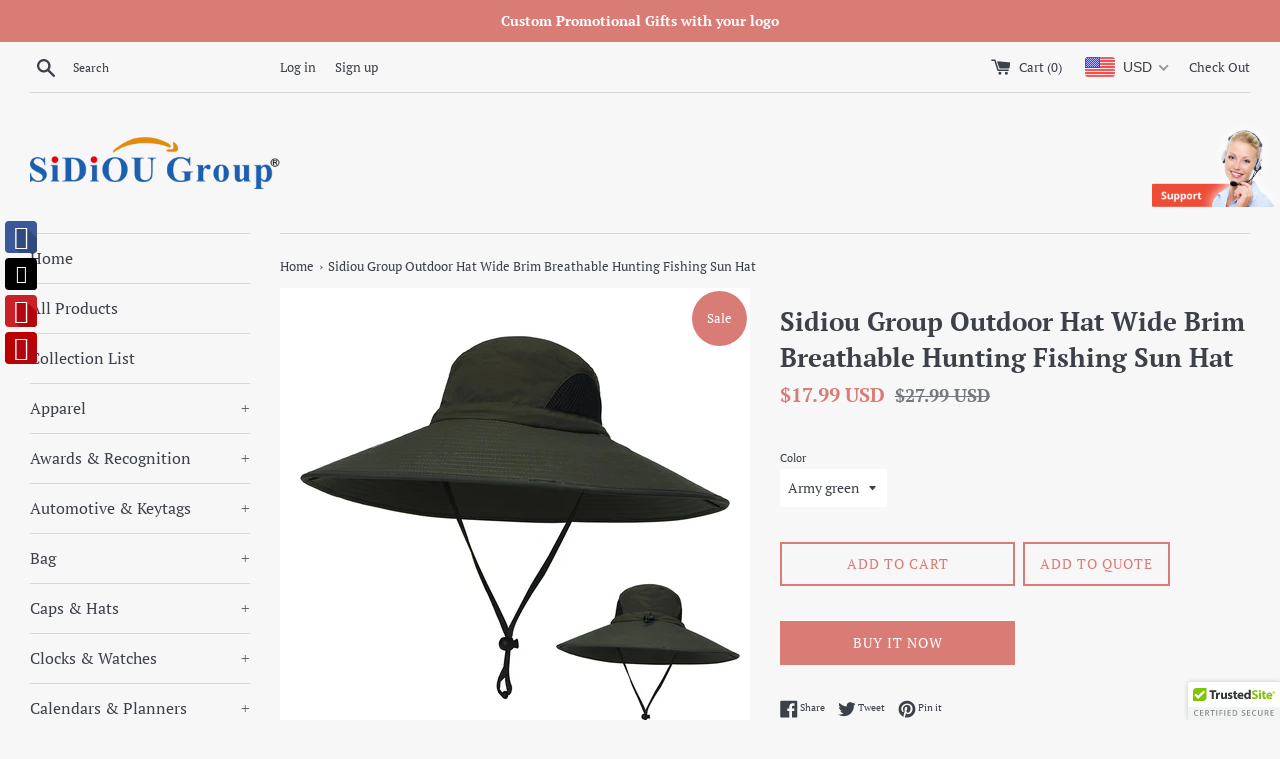

--- FILE ---
content_type: text/html; charset=utf-8
request_url: https://chinesepromotionalgifts.com/products/sidiou-group-outdoor-hat-wide-brim-breathable-hunting-fishing-sun-hat
body_size: 40174
content:
<!doctype html>
<html class="supports-no-js" lang="en">
<head>
  <meta charset="utf-8">
  <meta http-equiv="X-UA-Compatible" content="IE=edge,chrome=1">
  <meta name="viewport" content="width=device-width,initial-scale=1">
  <meta name="theme-color" content="">
  <link rel="canonical" href="https://chinesepromotionalgifts.com/products/sidiou-group-outdoor-hat-wide-brim-breathable-hunting-fishing-sun-hat">

  

  <title>
  Sidiou Group Outdoor Hat Wide Brim Breathable Hunting Fishing Sun Hat &ndash; Sidiou Group Gifts
  </title>

  
    <meta name="description" content="Model No: SDO-L105 This cap is UV protection, lightweight and breathable, perfect for outdoor camping, fishing, traveling and other outdoor activities. Features: High-quality nylon fabric, lightweight, and UV protection. 2 mesh panels on the side for breathability. Wide brim provides more shade. Adjustable chin strap">
  
  
  <title>China wholesale - Promotional Gifts,Logo Products,Corporate Promo Items</title>
  <meta http-equiv="Content-Type" content="text/html; charset=utf-8" />
  <meta name="keywords" content="China wholesale,wholesale China,promotional products, promotional items, promo products, corporate gifts, promotional gifts, custom item, corporate apparel, tradeshow giveaways, logo products, imprinted items, custom products, logo products, custom items"/>
  <meta name="description" content="China Wholesale Promotional Items online:Custom Promotional Items ,Wholesale Cheap Promotional Items, Promotional Giveaways ,tradeshow giveaways, business and corporate gifts."/>
  <link rel="stylesheet" type="text/css" href="/skin/css1/common.css" media="all" />

  <!-- /snippets/social-meta-tags.liquid -->




<meta property="og:site_name" content="Sidiou Group Gifts">
<meta property="og:url" content="https://chinesepromotionalgifts.com/products/sidiou-group-outdoor-hat-wide-brim-breathable-hunting-fishing-sun-hat">
<meta property="og:title" content="Sidiou Group Outdoor Hat Wide Brim Breathable Hunting Fishing Sun Hat">
<meta property="og:type" content="product">
<meta property="og:description" content="Model No: SDO-L105 This cap is UV protection, lightweight and breathable, perfect for outdoor camping, fishing, traveling and other outdoor activities. Features: High-quality nylon fabric, lightweight, and UV protection. 2 mesh panels on the side for breathability. Wide brim provides more shade. Adjustable chin strap">

  <meta property="og:price:amount" content="17.99">
  <meta property="og:price:currency" content="USD">

<meta property="og:image" content="http://chinesepromotionalgifts.com/cdn/shop/products/product-image-860383809_1200x1200.jpg?v=1573931834"><meta property="og:image" content="http://chinesepromotionalgifts.com/cdn/shop/products/product-image-860383789_1200x1200.jpg?v=1573931834"><meta property="og:image" content="http://chinesepromotionalgifts.com/cdn/shop/products/product-image-860383787_1200x1200.jpg?v=1573931834">
<meta property="og:image:secure_url" content="https://chinesepromotionalgifts.com/cdn/shop/products/product-image-860383809_1200x1200.jpg?v=1573931834"><meta property="og:image:secure_url" content="https://chinesepromotionalgifts.com/cdn/shop/products/product-image-860383789_1200x1200.jpg?v=1573931834"><meta property="og:image:secure_url" content="https://chinesepromotionalgifts.com/cdn/shop/products/product-image-860383787_1200x1200.jpg?v=1573931834">


<meta name="twitter:card" content="summary_large_image">
<meta name="twitter:title" content="Sidiou Group Outdoor Hat Wide Brim Breathable Hunting Fishing Sun Hat">
<meta name="twitter:description" content="Model No: SDO-L105 This cap is UV protection, lightweight and breathable, perfect for outdoor camping, fishing, traveling and other outdoor activities. Features: High-quality nylon fabric, lightweight, and UV protection. 2 mesh panels on the side for breathability. Wide brim provides more shade. Adjustable chin strap">


  <script>
    document.documentElement.className = document.documentElement.className.replace('supports-no-js', 'supports-js');

    var theme = {
      mapStrings: {
        addressError: "Error looking up that address",
        addressNoResults: "No results for that address",
        addressQueryLimit: "You have exceeded the Google API usage limit. Consider upgrading to a \u003ca href=\"https:\/\/developers.google.com\/maps\/premium\/usage-limits\"\u003ePremium Plan\u003c\/a\u003e.",
        authError: "There was a problem authenticating your Google Maps account."
      }
    }
  </script>

  <link href="//chinesepromotionalgifts.com/cdn/shop/t/2/assets/theme.scss.css?v=86111923862823748601759259284" rel="stylesheet" type="text/css" media="all" />

  <script>window.performance && window.performance.mark && window.performance.mark('shopify.content_for_header.start');</script><meta id="shopify-digital-wallet" name="shopify-digital-wallet" content="/5897355328/digital_wallets/dialog">
<meta name="shopify-checkout-api-token" content="6fa0992cda03bfb8286b49a82b9d15b0">
<meta id="in-context-paypal-metadata" data-shop-id="5897355328" data-venmo-supported="false" data-environment="production" data-locale="en_US" data-paypal-v4="true" data-currency="USD">
<link rel="alternate" type="application/json+oembed" href="https://chinesepromotionalgifts.com/products/sidiou-group-outdoor-hat-wide-brim-breathable-hunting-fishing-sun-hat.oembed">
<script async="async" src="/checkouts/internal/preloads.js?locale=en-US"></script>
<script id="shopify-features" type="application/json">{"accessToken":"6fa0992cda03bfb8286b49a82b9d15b0","betas":["rich-media-storefront-analytics"],"domain":"chinesepromotionalgifts.com","predictiveSearch":true,"shopId":5897355328,"locale":"en"}</script>
<script>var Shopify = Shopify || {};
Shopify.shop = "sidiou-group-gifts.myshopify.com";
Shopify.locale = "en";
Shopify.currency = {"active":"USD","rate":"1.0"};
Shopify.country = "US";
Shopify.theme = {"name":"Simple","id":49853956160,"schema_name":"Simple","schema_version":"8.0.1","theme_store_id":578,"role":"main"};
Shopify.theme.handle = "null";
Shopify.theme.style = {"id":null,"handle":null};
Shopify.cdnHost = "chinesepromotionalgifts.com/cdn";
Shopify.routes = Shopify.routes || {};
Shopify.routes.root = "/";</script>
<script type="module">!function(o){(o.Shopify=o.Shopify||{}).modules=!0}(window);</script>
<script>!function(o){function n(){var o=[];function n(){o.push(Array.prototype.slice.apply(arguments))}return n.q=o,n}var t=o.Shopify=o.Shopify||{};t.loadFeatures=n(),t.autoloadFeatures=n()}(window);</script>
<script id="shop-js-analytics" type="application/json">{"pageType":"product"}</script>
<script defer="defer" async type="module" src="//chinesepromotionalgifts.com/cdn/shopifycloud/shop-js/modules/v2/client.init-shop-cart-sync_C5BV16lS.en.esm.js"></script>
<script defer="defer" async type="module" src="//chinesepromotionalgifts.com/cdn/shopifycloud/shop-js/modules/v2/chunk.common_CygWptCX.esm.js"></script>
<script type="module">
  await import("//chinesepromotionalgifts.com/cdn/shopifycloud/shop-js/modules/v2/client.init-shop-cart-sync_C5BV16lS.en.esm.js");
await import("//chinesepromotionalgifts.com/cdn/shopifycloud/shop-js/modules/v2/chunk.common_CygWptCX.esm.js");

  window.Shopify.SignInWithShop?.initShopCartSync?.({"fedCMEnabled":true,"windoidEnabled":true});

</script>
<script>(function() {
  var isLoaded = false;
  function asyncLoad() {
    if (isLoaded) return;
    isLoaded = true;
    var urls = ["\/\/static.zotabox.com\/3\/6\/369d0d3f1aa0c14e37cb02e383827d43\/widgets.js?shop=sidiou-group-gifts.myshopify.com","\/\/static.zotabox.com\/3\/6\/369d0d3f1aa0c14e37cb02e383827d43\/widgets.js?shop=sidiou-group-gifts.myshopify.com","\/\/cdn.ywxi.net\/js\/partner-shopify.js?shop=sidiou-group-gifts.myshopify.com","\/\/cdn.ywxi.net\/js\/partner-shopify.js?shop=sidiou-group-gifts.myshopify.com","https:\/\/formbuilder.hulkapps.com\/skeletopapp.js?shop=sidiou-group-gifts.myshopify.com","https:\/\/cdn.shopify.com\/s\/files\/1\/0058\/9735\/5328\/t\/2\/assets\/globorequestforquote_init.js?shop=sidiou-group-gifts.myshopify.com","https:\/\/contactform.hulkapps.com\/skeletopapp.js?shop=sidiou-group-gifts.myshopify.com"];
    for (var i = 0; i < urls.length; i++) {
      var s = document.createElement('script');
      s.type = 'text/javascript';
      s.async = true;
      s.src = urls[i];
      var x = document.getElementsByTagName('script')[0];
      x.parentNode.insertBefore(s, x);
    }
  };
  if(window.attachEvent) {
    window.attachEvent('onload', asyncLoad);
  } else {
    window.addEventListener('load', asyncLoad, false);
  }
})();</script>
<script id="__st">var __st={"a":5897355328,"offset":28800,"reqid":"4bb26535-258d-4403-a685-906b40a70adc-1768776895","pageurl":"chinesepromotionalgifts.com\/products\/sidiou-group-outdoor-hat-wide-brim-breathable-hunting-fishing-sun-hat","u":"bc7b6e59f32b","p":"product","rtyp":"product","rid":3205476417600};</script>
<script>window.ShopifyPaypalV4VisibilityTracking = true;</script>
<script id="captcha-bootstrap">!function(){'use strict';const t='contact',e='account',n='new_comment',o=[[t,t],['blogs',n],['comments',n],[t,'customer']],c=[[e,'customer_login'],[e,'guest_login'],[e,'recover_customer_password'],[e,'create_customer']],r=t=>t.map((([t,e])=>`form[action*='/${t}']:not([data-nocaptcha='true']) input[name='form_type'][value='${e}']`)).join(','),a=t=>()=>t?[...document.querySelectorAll(t)].map((t=>t.form)):[];function s(){const t=[...o],e=r(t);return a(e)}const i='password',u='form_key',d=['recaptcha-v3-token','g-recaptcha-response','h-captcha-response',i],f=()=>{try{return window.sessionStorage}catch{return}},m='__shopify_v',_=t=>t.elements[u];function p(t,e,n=!1){try{const o=window.sessionStorage,c=JSON.parse(o.getItem(e)),{data:r}=function(t){const{data:e,action:n}=t;return t[m]||n?{data:e,action:n}:{data:t,action:n}}(c);for(const[e,n]of Object.entries(r))t.elements[e]&&(t.elements[e].value=n);n&&o.removeItem(e)}catch(o){console.error('form repopulation failed',{error:o})}}const l='form_type',E='cptcha';function T(t){t.dataset[E]=!0}const w=window,h=w.document,L='Shopify',v='ce_forms',y='captcha';let A=!1;((t,e)=>{const n=(g='f06e6c50-85a8-45c8-87d0-21a2b65856fe',I='https://cdn.shopify.com/shopifycloud/storefront-forms-hcaptcha/ce_storefront_forms_captcha_hcaptcha.v1.5.2.iife.js',D={infoText:'Protected by hCaptcha',privacyText:'Privacy',termsText:'Terms'},(t,e,n)=>{const o=w[L][v],c=o.bindForm;if(c)return c(t,g,e,D).then(n);var r;o.q.push([[t,g,e,D],n]),r=I,A||(h.body.append(Object.assign(h.createElement('script'),{id:'captcha-provider',async:!0,src:r})),A=!0)});var g,I,D;w[L]=w[L]||{},w[L][v]=w[L][v]||{},w[L][v].q=[],w[L][y]=w[L][y]||{},w[L][y].protect=function(t,e){n(t,void 0,e),T(t)},Object.freeze(w[L][y]),function(t,e,n,w,h,L){const[v,y,A,g]=function(t,e,n){const i=e?o:[],u=t?c:[],d=[...i,...u],f=r(d),m=r(i),_=r(d.filter((([t,e])=>n.includes(e))));return[a(f),a(m),a(_),s()]}(w,h,L),I=t=>{const e=t.target;return e instanceof HTMLFormElement?e:e&&e.form},D=t=>v().includes(t);t.addEventListener('submit',(t=>{const e=I(t);if(!e)return;const n=D(e)&&!e.dataset.hcaptchaBound&&!e.dataset.recaptchaBound,o=_(e),c=g().includes(e)&&(!o||!o.value);(n||c)&&t.preventDefault(),c&&!n&&(function(t){try{if(!f())return;!function(t){const e=f();if(!e)return;const n=_(t);if(!n)return;const o=n.value;o&&e.removeItem(o)}(t);const e=Array.from(Array(32),(()=>Math.random().toString(36)[2])).join('');!function(t,e){_(t)||t.append(Object.assign(document.createElement('input'),{type:'hidden',name:u})),t.elements[u].value=e}(t,e),function(t,e){const n=f();if(!n)return;const o=[...t.querySelectorAll(`input[type='${i}']`)].map((({name:t})=>t)),c=[...d,...o],r={};for(const[a,s]of new FormData(t).entries())c.includes(a)||(r[a]=s);n.setItem(e,JSON.stringify({[m]:1,action:t.action,data:r}))}(t,e)}catch(e){console.error('failed to persist form',e)}}(e),e.submit())}));const S=(t,e)=>{t&&!t.dataset[E]&&(n(t,e.some((e=>e===t))),T(t))};for(const o of['focusin','change'])t.addEventListener(o,(t=>{const e=I(t);D(e)&&S(e,y())}));const B=e.get('form_key'),M=e.get(l),P=B&&M;t.addEventListener('DOMContentLoaded',(()=>{const t=y();if(P)for(const e of t)e.elements[l].value===M&&p(e,B);[...new Set([...A(),...v().filter((t=>'true'===t.dataset.shopifyCaptcha))])].forEach((e=>S(e,t)))}))}(h,new URLSearchParams(w.location.search),n,t,e,['guest_login'])})(!0,!0)}();</script>
<script integrity="sha256-4kQ18oKyAcykRKYeNunJcIwy7WH5gtpwJnB7kiuLZ1E=" data-source-attribution="shopify.loadfeatures" defer="defer" src="//chinesepromotionalgifts.com/cdn/shopifycloud/storefront/assets/storefront/load_feature-a0a9edcb.js" crossorigin="anonymous"></script>
<script data-source-attribution="shopify.dynamic_checkout.dynamic.init">var Shopify=Shopify||{};Shopify.PaymentButton=Shopify.PaymentButton||{isStorefrontPortableWallets:!0,init:function(){window.Shopify.PaymentButton.init=function(){};var t=document.createElement("script");t.src="https://chinesepromotionalgifts.com/cdn/shopifycloud/portable-wallets/latest/portable-wallets.en.js",t.type="module",document.head.appendChild(t)}};
</script>
<script data-source-attribution="shopify.dynamic_checkout.buyer_consent">
  function portableWalletsHideBuyerConsent(e){var t=document.getElementById("shopify-buyer-consent"),n=document.getElementById("shopify-subscription-policy-button");t&&n&&(t.classList.add("hidden"),t.setAttribute("aria-hidden","true"),n.removeEventListener("click",e))}function portableWalletsShowBuyerConsent(e){var t=document.getElementById("shopify-buyer-consent"),n=document.getElementById("shopify-subscription-policy-button");t&&n&&(t.classList.remove("hidden"),t.removeAttribute("aria-hidden"),n.addEventListener("click",e))}window.Shopify?.PaymentButton&&(window.Shopify.PaymentButton.hideBuyerConsent=portableWalletsHideBuyerConsent,window.Shopify.PaymentButton.showBuyerConsent=portableWalletsShowBuyerConsent);
</script>
<script>
  function portableWalletsCleanup(e){e&&e.src&&console.error("Failed to load portable wallets script "+e.src);var t=document.querySelectorAll("shopify-accelerated-checkout .shopify-payment-button__skeleton, shopify-accelerated-checkout-cart .wallet-cart-button__skeleton"),e=document.getElementById("shopify-buyer-consent");for(let e=0;e<t.length;e++)t[e].remove();e&&e.remove()}function portableWalletsNotLoadedAsModule(e){e instanceof ErrorEvent&&"string"==typeof e.message&&e.message.includes("import.meta")&&"string"==typeof e.filename&&e.filename.includes("portable-wallets")&&(window.removeEventListener("error",portableWalletsNotLoadedAsModule),window.Shopify.PaymentButton.failedToLoad=e,"loading"===document.readyState?document.addEventListener("DOMContentLoaded",window.Shopify.PaymentButton.init):window.Shopify.PaymentButton.init())}window.addEventListener("error",portableWalletsNotLoadedAsModule);
</script>

<script type="module" src="https://chinesepromotionalgifts.com/cdn/shopifycloud/portable-wallets/latest/portable-wallets.en.js" onError="portableWalletsCleanup(this)" crossorigin="anonymous"></script>
<script nomodule>
  document.addEventListener("DOMContentLoaded", portableWalletsCleanup);
</script>

<link id="shopify-accelerated-checkout-styles" rel="stylesheet" media="screen" href="https://chinesepromotionalgifts.com/cdn/shopifycloud/portable-wallets/latest/accelerated-checkout-backwards-compat.css" crossorigin="anonymous">
<style id="shopify-accelerated-checkout-cart">
        #shopify-buyer-consent {
  margin-top: 1em;
  display: inline-block;
  width: 100%;
}

#shopify-buyer-consent.hidden {
  display: none;
}

#shopify-subscription-policy-button {
  background: none;
  border: none;
  padding: 0;
  text-decoration: underline;
  font-size: inherit;
  cursor: pointer;
}

#shopify-subscription-policy-button::before {
  box-shadow: none;
}

      </style>

<script>window.performance && window.performance.mark && window.performance.mark('shopify.content_for_header.end');</script>

  <script src="//chinesepromotionalgifts.com/cdn/shop/t/2/assets/jquery-1.11.0.min.js?v=32460426840832490021545202298" type="text/javascript"></script>
  <script src="//chinesepromotionalgifts.com/cdn/shop/t/2/assets/modernizr.min.js?v=44044439420609591321545202298" type="text/javascript"></script>

  <script src="//chinesepromotionalgifts.com/cdn/shop/t/2/assets/lazysizes.min.js?v=71745035489482760341545202298" async="async"></script>

  
	<link href="//chinesepromotionalgifts.com/cdn/shop/t/2/assets/globorequestforquote.css?v=6499056021014576081551341103" rel="stylesheet" type="text/css" media="all" /><script src="//chinesepromotionalgifts.com/cdn/shop/t/2/assets/globorequestforquote_params.js?v=14797741650236436731648614657" type="text/javascript"></script><script type="text/javascript">var GRFQConfigs = GRFQConfigs || {};GRFQConfigs.customer = {'id': '','email': '','name': ''};GRFQConfigs.product = {"id":3205476417600,"title":"Sidiou Group Outdoor Hat Wide Brim Breathable Hunting Fishing Sun Hat","handle":"sidiou-group-outdoor-hat-wide-brim-breathable-hunting-fishing-sun-hat","description":"\u003cp\u003e\u003cspan\u003e\u003cspan\u003e\u003cstrong\u003e\u003cspan\u003e\u003cstrong\u003e\u003cspan\u003e\u003cspan\u003e\u003cspan\u003e\u003cspan\u003e\u003cspan\u003e\u003cstrong\u003e\u003cspan\u003e\u003cstrong\u003e\u003cspan\u003e\u003cstrong\u003e\u003cspan\u003e\u003cstrong\u003e\u003cspan\u003e\u003cstrong\u003e\u003cspan\u003e\u003cstrong\u003e\u003cspan\u003e\u003cstrong\u003e\u003cspan\u003e\u003cstrong\u003e\u003cspan\u003e\u003cstrong\u003e\u003cspan\u003e\u003cstrong\u003e\u003cspan\u003e\u003cstrong\u003e\u003cspan\u003e\u003cstrong\u003e\u003cspan\u003e\u003cspan style=\"color: #0000ff;\"\u003e\u003cstrong\u003eModel No: SDO-L105\u003c\/strong\u003e\u003c\/span\u003e\u003c\/span\u003e\u003c\/strong\u003e\u003c\/span\u003e\u003c\/strong\u003e\u003c\/span\u003e\u003c\/strong\u003e\u003c\/span\u003e\u003c\/strong\u003e\u003c\/span\u003e\u003c\/strong\u003e\u003c\/span\u003e\u003c\/strong\u003e\u003c\/span\u003e\u003c\/strong\u003e\u003c\/span\u003e\u003c\/strong\u003e\u003c\/span\u003e\u003c\/strong\u003e\u003c\/span\u003e\u003c\/strong\u003e\u003c\/span\u003e\u003c\/strong\u003e\u003c\/span\u003e\u003c\/strong\u003e\u003c\/span\u003e\u003c\/span\u003e\u003c\/span\u003e\u003c\/span\u003e\u003c\/span\u003e\u003c\/strong\u003e\u003c\/span\u003e\u003c\/strong\u003e\u003c\/span\u003e\u003c\/span\u003e\u003c\/p\u003e\n\u003cp\u003eThis cap is UV protection, lightweight and breathable, perfect for outdoor camping, fishing, traveling and other outdoor activities.\u003cbr\u003e \u003cbr\u003e \u003cstrong\u003eFeatures:\u003c\/strong\u003e\u003cbr\u003e High-quality nylon fabric, lightweight, and UV protection.\u003cbr\u003e 2 mesh panels on the side for breathability.\u003cbr\u003e Wide brim provides more shade.\u003cbr\u003e Adjustable chin strap holds the hat in place in windy days.\u003cbr\u003e Adjustable drawcord and toggle at back.\u003cbr\u003e Free size fits 58 - 62cm (22.8\" - 24.4\") head circumference.\u003cbr\u003e Perfect for camping, fishing, beach, hiking, traveling.\u003cbr\u003e \u003cbr\u003e \u003cbr\u003e \u003cstrong\u003eSpecifications:\u003c\/strong\u003e\u003cbr\u003e Material: Nylon\u003cbr\u003e Color: Army Green \/ Light Grey \/ Dark Grey \/ Khaki (optional)\u003cbr\u003e Head Circumference: 58 - 62cm \/ 22.8 - 24.4in\u003cbr\u003e Weight: Approx. 90g \/ 3.2oz\u003cbr\u003e \u003cbr\u003e \u003cstrong\u003ePackage List:\u003c\/strong\u003e\u003cbr\u003e 1 * Cap\u003c\/p\u003e","published_at":"2019-03-11T14:16:52+08:00","created_at":"2019-03-11T14:16:52+08:00","vendor":"Sidiou Group Gifts","type":"Fishing Sun Hat","tags":["Fishing Sun Hat","Outdoor Hat","Wide Brim Sun Hat"],"price":1799,"price_min":1799,"price_max":1799,"available":true,"price_varies":false,"compare_at_price":2799,"compare_at_price_min":2799,"compare_at_price_max":2799,"compare_at_price_varies":false,"variants":[{"id":26549126692928,"title":"Army green","option1":"Army green","option2":null,"option3":null,"sku":"Y8683AGR","requires_shipping":true,"taxable":false,"featured_image":{"id":10165354528832,"product_id":3205476417600,"position":3,"created_at":"2019-03-11T14:16:55+08:00","updated_at":"2019-11-17T03:17:14+08:00","alt":null,"width":1000,"height":1000,"src":"\/\/chinesepromotionalgifts.com\/cdn\/shop\/products\/product-image-860383787.jpg?v=1573931834","variant_ids":[26549126692928]},"available":true,"name":"Sidiou Group Outdoor Hat Wide Brim Breathable Hunting Fishing Sun Hat - Army green","public_title":"Army green","options":["Army green"],"price":1799,"weight":0,"compare_at_price":2799,"inventory_management":"shopify","barcode":null,"featured_media":{"alt":null,"id":4548558684224,"position":3,"preview_image":{"aspect_ratio":1.0,"height":1000,"width":1000,"src":"\/\/chinesepromotionalgifts.com\/cdn\/shop\/products\/product-image-860383787.jpg?v=1573931834"}},"requires_selling_plan":false,"selling_plan_allocations":[]},{"id":26549126758464,"title":"Khaki","option1":"Khaki","option2":null,"option3":null,"sku":"Y8683CA","requires_shipping":true,"taxable":false,"featured_image":{"id":10165354561600,"product_id":3205476417600,"position":4,"created_at":"2019-03-11T14:16:55+08:00","updated_at":"2019-11-17T03:17:14+08:00","alt":null,"width":1000,"height":1000,"src":"\/\/chinesepromotionalgifts.com\/cdn\/shop\/products\/product-image-860383807.jpg?v=1573931834","variant_ids":[26549126758464]},"available":true,"name":"Sidiou Group Outdoor Hat Wide Brim Breathable Hunting Fishing Sun Hat - Khaki","public_title":"Khaki","options":["Khaki"],"price":1799,"weight":0,"compare_at_price":2799,"inventory_management":"shopify","barcode":null,"featured_media":{"alt":null,"id":4548558716992,"position":4,"preview_image":{"aspect_ratio":1.0,"height":1000,"width":1000,"src":"\/\/chinesepromotionalgifts.com\/cdn\/shop\/products\/product-image-860383807.jpg?v=1573931834"}},"requires_selling_plan":false,"selling_plan_allocations":[]},{"id":26549126791232,"title":"Light Grey","option1":"Light Grey","option2":null,"option3":null,"sku":"Y8683LGY","requires_shipping":true,"taxable":false,"featured_image":{"id":10165354823744,"product_id":3205476417600,"position":8,"created_at":"2019-03-11T14:16:55+08:00","updated_at":"2019-11-17T03:17:14+08:00","alt":null,"width":1000,"height":1000,"src":"\/\/chinesepromotionalgifts.com\/cdn\/shop\/products\/product-image-860383805.jpg?v=1573931834","variant_ids":[26549126791232]},"available":true,"name":"Sidiou Group Outdoor Hat Wide Brim Breathable Hunting Fishing Sun Hat - Light Grey","public_title":"Light Grey","options":["Light Grey"],"price":1799,"weight":0,"compare_at_price":2799,"inventory_management":"shopify","barcode":null,"featured_media":{"alt":null,"id":4548558946368,"position":8,"preview_image":{"aspect_ratio":1.0,"height":1000,"width":1000,"src":"\/\/chinesepromotionalgifts.com\/cdn\/shop\/products\/product-image-860383805.jpg?v=1573931834"}},"requires_selling_plan":false,"selling_plan_allocations":[]},{"id":26549126856768,"title":"Dark gray","option1":"Dark gray","option2":null,"option3":null,"sku":"Y8683DGY","requires_shipping":true,"taxable":false,"featured_image":{"id":10165354627136,"product_id":3205476417600,"position":1,"created_at":"2019-03-11T14:16:55+08:00","updated_at":"2019-11-17T03:17:14+08:00","alt":"Wide Brim Sun Hat","width":1000,"height":1000,"src":"\/\/chinesepromotionalgifts.com\/cdn\/shop\/products\/product-image-860383809.jpg?v=1573931834","variant_ids":[26549126856768]},"available":true,"name":"Sidiou Group Outdoor Hat Wide Brim Breathable Hunting Fishing Sun Hat - Dark gray","public_title":"Dark gray","options":["Dark gray"],"price":1799,"weight":0,"compare_at_price":2799,"inventory_management":"shopify","barcode":null,"featured_media":{"alt":"Wide Brim Sun Hat","id":4548558782528,"position":1,"preview_image":{"aspect_ratio":1.0,"height":1000,"width":1000,"src":"\/\/chinesepromotionalgifts.com\/cdn\/shop\/products\/product-image-860383809.jpg?v=1573931834"}},"requires_selling_plan":false,"selling_plan_allocations":[]}],"images":["\/\/chinesepromotionalgifts.com\/cdn\/shop\/products\/product-image-860383809.jpg?v=1573931834","\/\/chinesepromotionalgifts.com\/cdn\/shop\/products\/product-image-860383789.jpg?v=1573931834","\/\/chinesepromotionalgifts.com\/cdn\/shop\/products\/product-image-860383787.jpg?v=1573931834","\/\/chinesepromotionalgifts.com\/cdn\/shop\/products\/product-image-860383807.jpg?v=1573931834","\/\/chinesepromotionalgifts.com\/cdn\/shop\/products\/product-image-860383799.jpg?v=1573931834","\/\/chinesepromotionalgifts.com\/cdn\/shop\/products\/product-image-860383793.jpg?v=1573931834","\/\/chinesepromotionalgifts.com\/cdn\/shop\/products\/product-image-860383803.jpg?v=1573931834","\/\/chinesepromotionalgifts.com\/cdn\/shop\/products\/product-image-860383805.jpg?v=1573931834","\/\/chinesepromotionalgifts.com\/cdn\/shop\/products\/product-image-860383797.jpg?v=1573931834","\/\/chinesepromotionalgifts.com\/cdn\/shop\/products\/product-image-883112802.jpg?v=1573931834"],"featured_image":"\/\/chinesepromotionalgifts.com\/cdn\/shop\/products\/product-image-860383809.jpg?v=1573931834","options":["Color"],"media":[{"alt":"Wide Brim Sun Hat","id":4548558782528,"position":1,"preview_image":{"aspect_ratio":1.0,"height":1000,"width":1000,"src":"\/\/chinesepromotionalgifts.com\/cdn\/shop\/products\/product-image-860383809.jpg?v=1573931834"},"aspect_ratio":1.0,"height":1000,"media_type":"image","src":"\/\/chinesepromotionalgifts.com\/cdn\/shop\/products\/product-image-860383809.jpg?v=1573931834","width":1000},{"alt":null,"id":4548558651456,"position":2,"preview_image":{"aspect_ratio":1.0,"height":1000,"width":1000,"src":"\/\/chinesepromotionalgifts.com\/cdn\/shop\/products\/product-image-860383789.jpg?v=1573931834"},"aspect_ratio":1.0,"height":1000,"media_type":"image","src":"\/\/chinesepromotionalgifts.com\/cdn\/shop\/products\/product-image-860383789.jpg?v=1573931834","width":1000},{"alt":null,"id":4548558684224,"position":3,"preview_image":{"aspect_ratio":1.0,"height":1000,"width":1000,"src":"\/\/chinesepromotionalgifts.com\/cdn\/shop\/products\/product-image-860383787.jpg?v=1573931834"},"aspect_ratio":1.0,"height":1000,"media_type":"image","src":"\/\/chinesepromotionalgifts.com\/cdn\/shop\/products\/product-image-860383787.jpg?v=1573931834","width":1000},{"alt":null,"id":4548558716992,"position":4,"preview_image":{"aspect_ratio":1.0,"height":1000,"width":1000,"src":"\/\/chinesepromotionalgifts.com\/cdn\/shop\/products\/product-image-860383807.jpg?v=1573931834"},"aspect_ratio":1.0,"height":1000,"media_type":"image","src":"\/\/chinesepromotionalgifts.com\/cdn\/shop\/products\/product-image-860383807.jpg?v=1573931834","width":1000},{"alt":null,"id":4548558749760,"position":5,"preview_image":{"aspect_ratio":1.0,"height":1000,"width":1000,"src":"\/\/chinesepromotionalgifts.com\/cdn\/shop\/products\/product-image-860383799.jpg?v=1573931834"},"aspect_ratio":1.0,"height":1000,"media_type":"image","src":"\/\/chinesepromotionalgifts.com\/cdn\/shop\/products\/product-image-860383799.jpg?v=1573931834","width":1000},{"alt":null,"id":4548558815296,"position":6,"preview_image":{"aspect_ratio":1.0,"height":1000,"width":1000,"src":"\/\/chinesepromotionalgifts.com\/cdn\/shop\/products\/product-image-860383793.jpg?v=1573931834"},"aspect_ratio":1.0,"height":1000,"media_type":"image","src":"\/\/chinesepromotionalgifts.com\/cdn\/shop\/products\/product-image-860383793.jpg?v=1573931834","width":1000},{"alt":"Outdoor Hat","id":4548558913600,"position":7,"preview_image":{"aspect_ratio":1.0,"height":1000,"width":1000,"src":"\/\/chinesepromotionalgifts.com\/cdn\/shop\/products\/product-image-860383803.jpg?v=1573931834"},"aspect_ratio":1.0,"height":1000,"media_type":"image","src":"\/\/chinesepromotionalgifts.com\/cdn\/shop\/products\/product-image-860383803.jpg?v=1573931834","width":1000},{"alt":null,"id":4548558946368,"position":8,"preview_image":{"aspect_ratio":1.0,"height":1000,"width":1000,"src":"\/\/chinesepromotionalgifts.com\/cdn\/shop\/products\/product-image-860383805.jpg?v=1573931834"},"aspect_ratio":1.0,"height":1000,"media_type":"image","src":"\/\/chinesepromotionalgifts.com\/cdn\/shop\/products\/product-image-860383805.jpg?v=1573931834","width":1000},{"alt":"Fishing Sun Hat","id":4548558979136,"position":9,"preview_image":{"aspect_ratio":1.0,"height":1000,"width":1000,"src":"\/\/chinesepromotionalgifts.com\/cdn\/shop\/products\/product-image-860383797.jpg?v=1573931834"},"aspect_ratio":1.0,"height":1000,"media_type":"image","src":"\/\/chinesepromotionalgifts.com\/cdn\/shop\/products\/product-image-860383797.jpg?v=1573931834","width":1000},{"alt":null,"id":4548559044672,"position":10,"preview_image":{"aspect_ratio":1.0,"height":1000,"width":1000,"src":"\/\/chinesepromotionalgifts.com\/cdn\/shop\/products\/product-image-883112802.jpg?v=1573931834"},"aspect_ratio":1.0,"height":1000,"media_type":"image","src":"\/\/chinesepromotionalgifts.com\/cdn\/shop\/products\/product-image-883112802.jpg?v=1573931834","width":1000}],"requires_selling_plan":false,"selling_plan_groups":[],"content":"\u003cp\u003e\u003cspan\u003e\u003cspan\u003e\u003cstrong\u003e\u003cspan\u003e\u003cstrong\u003e\u003cspan\u003e\u003cspan\u003e\u003cspan\u003e\u003cspan\u003e\u003cspan\u003e\u003cstrong\u003e\u003cspan\u003e\u003cstrong\u003e\u003cspan\u003e\u003cstrong\u003e\u003cspan\u003e\u003cstrong\u003e\u003cspan\u003e\u003cstrong\u003e\u003cspan\u003e\u003cstrong\u003e\u003cspan\u003e\u003cstrong\u003e\u003cspan\u003e\u003cstrong\u003e\u003cspan\u003e\u003cstrong\u003e\u003cspan\u003e\u003cstrong\u003e\u003cspan\u003e\u003cstrong\u003e\u003cspan\u003e\u003cstrong\u003e\u003cspan\u003e\u003cspan style=\"color: #0000ff;\"\u003e\u003cstrong\u003eModel No: SDO-L105\u003c\/strong\u003e\u003c\/span\u003e\u003c\/span\u003e\u003c\/strong\u003e\u003c\/span\u003e\u003c\/strong\u003e\u003c\/span\u003e\u003c\/strong\u003e\u003c\/span\u003e\u003c\/strong\u003e\u003c\/span\u003e\u003c\/strong\u003e\u003c\/span\u003e\u003c\/strong\u003e\u003c\/span\u003e\u003c\/strong\u003e\u003c\/span\u003e\u003c\/strong\u003e\u003c\/span\u003e\u003c\/strong\u003e\u003c\/span\u003e\u003c\/strong\u003e\u003c\/span\u003e\u003c\/strong\u003e\u003c\/span\u003e\u003c\/strong\u003e\u003c\/span\u003e\u003c\/span\u003e\u003c\/span\u003e\u003c\/span\u003e\u003c\/span\u003e\u003c\/strong\u003e\u003c\/span\u003e\u003c\/strong\u003e\u003c\/span\u003e\u003c\/span\u003e\u003c\/p\u003e\n\u003cp\u003eThis cap is UV protection, lightweight and breathable, perfect for outdoor camping, fishing, traveling and other outdoor activities.\u003cbr\u003e \u003cbr\u003e \u003cstrong\u003eFeatures:\u003c\/strong\u003e\u003cbr\u003e High-quality nylon fabric, lightweight, and UV protection.\u003cbr\u003e 2 mesh panels on the side for breathability.\u003cbr\u003e Wide brim provides more shade.\u003cbr\u003e Adjustable chin strap holds the hat in place in windy days.\u003cbr\u003e Adjustable drawcord and toggle at back.\u003cbr\u003e Free size fits 58 - 62cm (22.8\" - 24.4\") head circumference.\u003cbr\u003e Perfect for camping, fishing, beach, hiking, traveling.\u003cbr\u003e \u003cbr\u003e \u003cbr\u003e \u003cstrong\u003eSpecifications:\u003c\/strong\u003e\u003cbr\u003e Material: Nylon\u003cbr\u003e Color: Army Green \/ Light Grey \/ Dark Grey \/ Khaki (optional)\u003cbr\u003e Head Circumference: 58 - 62cm \/ 22.8 - 24.4in\u003cbr\u003e Weight: Approx. 90g \/ 3.2oz\u003cbr\u003e \u003cbr\u003e \u003cstrong\u003ePackage List:\u003c\/strong\u003e\u003cbr\u003e 1 * Cap\u003c\/p\u003e"};</script><script type="text/javascript" src="//chinesepromotionalgifts.com/cdn/shop/t/2/assets/globorequestforquote.js?v=48046391276054645521551341104" defer="defer"></script> <script> if(typeof GRFQConfigs.product['collection'] === 'undefined') GRFQConfigs.product['collection'] = []; GRFQConfigs.product['collection'].push('86479339584'); </script>  <script> if(typeof GRFQConfigs.product['collection'] === 'undefined') GRFQConfigs.product['collection'] = []; GRFQConfigs.product['collection'].push('87145218112'); </script> 
<!-- BEGIN app block: shopify://apps/beast-currency-converter/blocks/doubly/267afa86-a419-4d5b-a61b-556038e7294d -->


	<script>
		var DoublyGlobalCurrency, catchXHR = true, bccAppVersion = 1;
       	var DoublyGlobal = {
			theme : 'flags_theme',
			spanClass : 'money',
			cookieName : '_g1545292235',
			ratesUrl :  'https://init.grizzlyapps.com/9e32c84f0db4f7b1eb40c32bdb0bdea9',
			geoUrl : 'https://currency.grizzlyapps.com/83d400c612f9a099fab8f76dcab73a48',
			shopCurrency : 'USD',
            allowedCurrencies : '["USD","EUR","GBP","CAD","AUD"]',
			countriesJSON : '[]',
			currencyMessage : 'All orders are processed in CNY. While the content of your cart is currently displayed in <span class="selected-currency"></span>, you will checkout using CNY at the most current exchange rate.',
            currencyFormat : 'money_with_currency_format',
			euroFormat : 'amount',
            removeDecimals : 0,
            roundDecimals : 0,
            roundTo : '99',
            autoSwitch : 0,
			showPriceOnHover : 0,
            showCurrencyMessage : false,
			hideConverter : '',
			forceJqueryLoad : false,
			beeketing : true,
			themeScript : '',
			customerScriptBefore : '',
			customerScriptAfter : '',
			debug: false
		};

		<!-- inline script: fixes + various plugin js functions -->
		DoublyGlobal.themeScript = "if(DoublyGlobal.debug) debugger;jQueryGrizzly('head').append('<style> .doubly-message { margin:0 0 10px; } .doubly-wrapper { float:none; display:inline-block; } .doubly-wrapper .doubly-nice-select { margin:0px 0px -5px 20px; } @media screen and (max-width:479px) { .doubly-wrapper { margin: 3px; float:right; display:block; } } <\/style>'); jQueryGrizzly('.site-header__cart').first().after('<div class=\"doubly-wrapper\"><\/div>'); if (jQueryGrizzly('.cart .doubly-message').length==0) { jQueryGrizzly('.cart .cart__footer').before('<div class=\"doubly-message\"><\/div>'); } setTimeout(function(){ jQueryGrizzly('.single-option-selector').change(function() { DoublyCurrency.convertAll(jQueryGrizzly('[name=doubly-currencies]').val()); initExtraFeatures(); }); DoublyCurrency.convertAll(jQueryGrizzly('[name=doubly-currencies]').val()); initExtraFeatures(); },100); function afterCurrencySwitcherInit() { jQueryGrizzly('.doubly-nice-select').addClass('slim'); }";
                    DoublyGlobal.initNiceSelect = function(){
                        !function(e) {
                            e.fn.niceSelect = function() {
                                this.each(function() {
                                    var s = e(this);
                                    var t = s.next()
                                    , n = s.find('option')
                                    , a = s.find('option:selected');
                                    t.find('.current').html('<span class="flags flags-' + a.data('country') + '"></span> &nbsp;' + a.data('display') || a.text());
                                }),
                                e(document).off('.nice_select'),
                                e(document).on('click.nice_select', '.doubly-nice-select.doubly-nice-select', function(s) {
                                    var t = e(this);
                                    e('.doubly-nice-select').not(t).removeClass('open'),
                                    t.toggleClass('open'),
                                    t.hasClass('open') ? (t.find('.option'),
                                    t.find('.focus').removeClass('focus'),
                                    t.find('.selected').addClass('focus')) : t.focus()
                                }),
                                e(document).on('click.nice_select', function(s) {
                                    0 === e(s.target).closest('.doubly-nice-select').length && e('.doubly-nice-select').removeClass('open').find('.option')
                                }),
                                e(document).on('click.nice_select', '.doubly-nice-select .option', function(s) {
                                    var t = e(this);
                                    e('.doubly-nice-select').each(function() {
                                        var s = e(this).find('.option[data-value="' + t.data('value') + '"]')
                                        , n = s.closest('.doubly-nice-select');
                                        n.find('.selected').removeClass('selected'),
                                        s.addClass('selected');
                                        var a = '<span class="flags flags-' + s.data('country') + '"></span> &nbsp;' + s.data('display') || s.text();
                                        n.find('.current').html(a),
                                        n.prev('select').val(s.data('value')).trigger('change')
                                    })
                                }),
                                e(document).on('keydown.nice_select', '.doubly-nice-select', function(s) {
                                    var t = e(this)
                                    , n = e(t.find('.focus') || t.find('.list .option.selected'));
                                    if (32 == s.keyCode || 13 == s.keyCode)
                                        return t.hasClass('open') ? n.trigger('click') : t.trigger('click'),
                                        !1;
                                    if (40 == s.keyCode)
                                        return t.hasClass('open') ? n.next().length > 0 && (t.find('.focus').removeClass('focus'),
                                        n.next().addClass('focus')) : t.trigger('click'),
                                        !1;
                                    if (38 == s.keyCode)
                                        return t.hasClass('open') ? n.prev().length > 0 && (t.find('.focus').removeClass('focus'),
                                        n.prev().addClass('focus')) : t.trigger('click'),
                                        !1;
                                    if (27 == s.keyCode)
                                        t.hasClass('open') && t.trigger('click');
                                    else if (9 == s.keyCode && t.hasClass('open'))
                                        return !1
                                })
                            }
                        }(jQueryGrizzly);
                    };
                DoublyGlobal.addSelect = function(){
                    /* add select in select wrapper or body */  
                    if (jQueryGrizzly('.doubly-wrapper').length>0) { 
                        var doublyWrapper = '.doubly-wrapper';
                    } else if (jQueryGrizzly('.doubly-float').length==0) {
                        var doublyWrapper = '.doubly-float';
                        jQueryGrizzly('body').append('<div class="doubly-float"></div>');
                    }
                    document.querySelectorAll(doublyWrapper).forEach(function(el) {
                        el.insertAdjacentHTML('afterbegin', '<select class="currency-switcher right" name="doubly-currencies"><option value="USD" data-country="United-States" data-currency-symbol="&#36;" data-display="USD">US Dollar</option><option value="EUR" data-country="European-Union" data-currency-symbol="&#8364;" data-display="EUR">Euro</option><option value="GBP" data-country="United-Kingdom" data-currency-symbol="&#163;" data-display="GBP">British Pound Sterling</option><option value="CAD" data-country="Canada" data-currency-symbol="&#36;" data-display="CAD">Canadian Dollar</option><option value="AUD" data-country="Australia" data-currency-symbol="&#36;" data-display="AUD">Australian Dollar</option></select> <div class="doubly-nice-select currency-switcher right" data-nosnippet> <span class="current notranslate"></span> <ul class="list"> <li class="option notranslate" data-value="USD" data-country="United-States" data-currency-symbol="&#36;" data-display="USD"><span class="flags flags-United-States"></span> &nbsp;US Dollar</li><li class="option notranslate" data-value="EUR" data-country="European-Union" data-currency-symbol="&#8364;" data-display="EUR"><span class="flags flags-European-Union"></span> &nbsp;Euro</li><li class="option notranslate" data-value="GBP" data-country="United-Kingdom" data-currency-symbol="&#163;" data-display="GBP"><span class="flags flags-United-Kingdom"></span> &nbsp;British Pound Sterling</li><li class="option notranslate" data-value="CAD" data-country="Canada" data-currency-symbol="&#36;" data-display="CAD"><span class="flags flags-Canada"></span> &nbsp;Canadian Dollar</li><li class="option notranslate" data-value="AUD" data-country="Australia" data-currency-symbol="&#36;" data-display="AUD"><span class="flags flags-Australia"></span> &nbsp;Australian Dollar</li> </ul> </div>');
                    });
                }
		var bbb = "";
	</script>
	
	
	<!-- inline styles -->
	<style> 
		
		.flags{background-image:url("https://cdn.shopify.com/extensions/01997e3d-dbe8-7f57-a70f-4120f12c2b07/currency-54/assets/currency-flags.png")}
		.flags-small{background-image:url("https://cdn.shopify.com/extensions/01997e3d-dbe8-7f57-a70f-4120f12c2b07/currency-54/assets/currency-flags-small.png")}
		select.currency-switcher{display:none}.doubly-nice-select{-webkit-tap-highlight-color:transparent;background-color:#fff;border-radius:5px;border:1px solid #e8e8e8;box-sizing:border-box;cursor:pointer;display:block;float:left;font-family:"Helvetica Neue",Arial;font-size:14px;font-weight:400;height:42px;line-height:40px;outline:0;padding-left:12px;padding-right:30px;position:relative;text-align:left!important;transition:none;/*transition:all .2s ease-in-out;*/-webkit-user-select:none;-moz-user-select:none;-ms-user-select:none;user-select:none;white-space:nowrap;width:auto}.doubly-nice-select:hover{border-color:#dbdbdb}.doubly-nice-select.open,.doubly-nice-select:active,.doubly-nice-select:focus{border-color:#88bfff}.doubly-nice-select:after{border-bottom:2px solid #999;border-right:2px solid #999;content:"";display:block;height:5px;box-sizing:content-box;pointer-events:none;position:absolute;right:14px;top:16px;-webkit-transform-origin:66% 66%;transform-origin:66% 66%;-webkit-transform:rotate(45deg);transform:rotate(45deg);transition:transform .15s ease-in-out;width:5px}.doubly-nice-select.open:after{-webkit-transform:rotate(-135deg);transform:rotate(-135deg)}.doubly-nice-select.open .list{opacity:1;pointer-events:auto;-webkit-transform:scale(1) translateY(0);transform:scale(1) translateY(0); z-index:1000000 !important;}.doubly-nice-select.disabled{border-color:#ededed;color:#999;pointer-events:none}.doubly-nice-select.disabled:after{border-color:#ccc}.doubly-nice-select.wide{width:100%}.doubly-nice-select.wide .list{left:0!important;right:0!important}.doubly-nice-select.right{float:right}.doubly-nice-select.right .list{left:auto;right:0}.doubly-nice-select.small{font-size:12px;height:36px;line-height:34px}.doubly-nice-select.small:after{height:4px;width:4px}.flags-Afghanistan,.flags-Albania,.flags-Algeria,.flags-Andorra,.flags-Angola,.flags-Antigua-and-Barbuda,.flags-Argentina,.flags-Armenia,.flags-Aruba,.flags-Australia,.flags-Austria,.flags-Azerbaijan,.flags-Bahamas,.flags-Bahrain,.flags-Bangladesh,.flags-Barbados,.flags-Belarus,.flags-Belgium,.flags-Belize,.flags-Benin,.flags-Bermuda,.flags-Bhutan,.flags-Bitcoin,.flags-Bolivia,.flags-Bosnia-and-Herzegovina,.flags-Botswana,.flags-Brazil,.flags-Brunei,.flags-Bulgaria,.flags-Burkina-Faso,.flags-Burundi,.flags-Cambodia,.flags-Cameroon,.flags-Canada,.flags-Cape-Verde,.flags-Cayman-Islands,.flags-Central-African-Republic,.flags-Chad,.flags-Chile,.flags-China,.flags-Colombia,.flags-Comoros,.flags-Congo-Democratic,.flags-Congo-Republic,.flags-Costa-Rica,.flags-Cote-d_Ivoire,.flags-Croatia,.flags-Cuba,.flags-Curacao,.flags-Cyprus,.flags-Czech-Republic,.flags-Denmark,.flags-Djibouti,.flags-Dominica,.flags-Dominican-Republic,.flags-East-Timor,.flags-Ecuador,.flags-Egypt,.flags-El-Salvador,.flags-Equatorial-Guinea,.flags-Eritrea,.flags-Estonia,.flags-Ethiopia,.flags-European-Union,.flags-Falkland-Islands,.flags-Fiji,.flags-Finland,.flags-France,.flags-Gabon,.flags-Gambia,.flags-Georgia,.flags-Germany,.flags-Ghana,.flags-Gibraltar,.flags-Grecee,.flags-Grenada,.flags-Guatemala,.flags-Guernsey,.flags-Guinea,.flags-Guinea-Bissau,.flags-Guyana,.flags-Haiti,.flags-Honduras,.flags-Hong-Kong,.flags-Hungary,.flags-IMF,.flags-Iceland,.flags-India,.flags-Indonesia,.flags-Iran,.flags-Iraq,.flags-Ireland,.flags-Isle-of-Man,.flags-Israel,.flags-Italy,.flags-Jamaica,.flags-Japan,.flags-Jersey,.flags-Jordan,.flags-Kazakhstan,.flags-Kenya,.flags-Korea-North,.flags-Korea-South,.flags-Kosovo,.flags-Kuwait,.flags-Kyrgyzstan,.flags-Laos,.flags-Latvia,.flags-Lebanon,.flags-Lesotho,.flags-Liberia,.flags-Libya,.flags-Liechtenstein,.flags-Lithuania,.flags-Luxembourg,.flags-Macao,.flags-Macedonia,.flags-Madagascar,.flags-Malawi,.flags-Malaysia,.flags-Maldives,.flags-Mali,.flags-Malta,.flags-Marshall-Islands,.flags-Mauritania,.flags-Mauritius,.flags-Mexico,.flags-Micronesia-_Federated_,.flags-Moldova,.flags-Monaco,.flags-Mongolia,.flags-Montenegro,.flags-Morocco,.flags-Mozambique,.flags-Myanmar,.flags-Namibia,.flags-Nauru,.flags-Nepal,.flags-Netherlands,.flags-New-Zealand,.flags-Nicaragua,.flags-Niger,.flags-Nigeria,.flags-Norway,.flags-Oman,.flags-Pakistan,.flags-Palau,.flags-Panama,.flags-Papua-New-Guinea,.flags-Paraguay,.flags-Peru,.flags-Philippines,.flags-Poland,.flags-Portugal,.flags-Qatar,.flags-Romania,.flags-Russia,.flags-Rwanda,.flags-Saint-Helena,.flags-Saint-Kitts-and-Nevis,.flags-Saint-Lucia,.flags-Saint-Vincent-and-the-Grenadines,.flags-Samoa,.flags-San-Marino,.flags-Sao-Tome-and-Principe,.flags-Saudi-Arabia,.flags-Seborga,.flags-Senegal,.flags-Serbia,.flags-Seychelles,.flags-Sierra-Leone,.flags-Singapore,.flags-Slovakia,.flags-Slovenia,.flags-Solomon-Islands,.flags-Somalia,.flags-South-Africa,.flags-South-Sudan,.flags-Spain,.flags-Sri-Lanka,.flags-Sudan,.flags-Suriname,.flags-Swaziland,.flags-Sweden,.flags-Switzerland,.flags-Syria,.flags-Taiwan,.flags-Tajikistan,.flags-Tanzania,.flags-Thailand,.flags-Togo,.flags-Tonga,.flags-Trinidad-and-Tobago,.flags-Tunisia,.flags-Turkey,.flags-Turkmenistan,.flags-Tuvalu,.flags-Uganda,.flags-Ukraine,.flags-United-Arab-Emirates,.flags-United-Kingdom,.flags-United-States,.flags-Uruguay,.flags-Uzbekistan,.flags-Vanuatu,.flags-Vatican-City,.flags-Venezuela,.flags-Vietnam,.flags-Wallis-and-Futuna,.flags-XAG,.flags-XAU,.flags-XPT,.flags-Yemen,.flags-Zambia,.flags-Zimbabwe{width:30px;height:20px}.doubly-nice-select.small .option{line-height:34px;min-height:34px}.doubly-nice-select .list{background-color:#fff;border-radius:5px;box-shadow:0 0 0 1px rgba(68,68,68,.11);box-sizing:border-box;margin:4px 0 0!important;opacity:0;overflow:scroll;overflow-x:hidden;padding:0;pointer-events:none;position:absolute;top:100%;max-height:260px;left:0;-webkit-transform-origin:50% 0;transform-origin:50% 0;-webkit-transform:scale(.75) translateY(-21px);transform:scale(.75) translateY(-21px);transition:all .2s cubic-bezier(.5,0,0,1.25),opacity .15s ease-out;z-index:100000}.doubly-nice-select .current img,.doubly-nice-select .option img{vertical-align:top;padding-top:10px}.doubly-nice-select .list:hover .option:not(:hover){background-color:transparent!important}.doubly-nice-select .option{font-size:13px !important;float:none!important;text-align:left !important;margin:0px !important;font-family:Helvetica Neue,Arial !important;letter-spacing:normal;text-transform:none;display:block!important;cursor:pointer;font-weight:400;line-height:40px!important;list-style:none;min-height:40px;min-width:55px;margin-bottom:0;outline:0;padding-left:18px!important;padding-right:52px!important;text-align:left;transition:all .2s}.doubly-nice-select .option.focus,.doubly-nice-select .option.selected.focus,.doubly-nice-select .option:hover{background-color:#f6f6f6}.doubly-nice-select .option.selected{font-weight:700}.doubly-nice-select .current img{line-height:45px}.doubly-nice-select.slim{padding:0 18px 0 0;height:20px;line-height:20px;border:0;background:0 0!important}.doubly-nice-select.slim .current .flags{margin-top:0 !important}.doubly-nice-select.slim:after{right:4px;top:6px}.flags{background-repeat:no-repeat;display:block;margin:10px 4px 0 0 !important;float:left}.flags-Zimbabwe{background-position:-5px -5px}.flags-Zambia{background-position:-45px -5px}.flags-Yemen{background-position:-85px -5px}.flags-Vietnam{background-position:-125px -5px}.flags-Venezuela{background-position:-165px -5px}.flags-Vatican-City{background-position:-205px -5px}.flags-Vanuatu{background-position:-245px -5px}.flags-Uzbekistan{background-position:-285px -5px}.flags-Uruguay{background-position:-325px -5px}.flags-United-States{background-position:-365px -5px}.flags-United-Kingdom{background-position:-405px -5px}.flags-United-Arab-Emirates{background-position:-445px -5px}.flags-Ukraine{background-position:-5px -35px}.flags-Uganda{background-position:-45px -35px}.flags-Tuvalu{background-position:-85px -35px}.flags-Turkmenistan{background-position:-125px -35px}.flags-Turkey{background-position:-165px -35px}.flags-Tunisia{background-position:-205px -35px}.flags-Trinidad-and-Tobago{background-position:-245px -35px}.flags-Tonga{background-position:-285px -35px}.flags-Togo{background-position:-325px -35px}.flags-Thailand{background-position:-365px -35px}.flags-Tanzania{background-position:-405px -35px}.flags-Tajikistan{background-position:-445px -35px}.flags-Taiwan{background-position:-5px -65px}.flags-Syria{background-position:-45px -65px}.flags-Switzerland{background-position:-85px -65px}.flags-Sweden{background-position:-125px -65px}.flags-Swaziland{background-position:-165px -65px}.flags-Suriname{background-position:-205px -65px}.flags-Sudan{background-position:-245px -65px}.flags-Sri-Lanka{background-position:-285px -65px}.flags-Spain{background-position:-325px -65px}.flags-South-Sudan{background-position:-365px -65px}.flags-South-Africa{background-position:-405px -65px}.flags-Somalia{background-position:-445px -65px}.flags-Solomon-Islands{background-position:-5px -95px}.flags-Slovenia{background-position:-45px -95px}.flags-Slovakia{background-position:-85px -95px}.flags-Singapore{background-position:-125px -95px}.flags-Sierra-Leone{background-position:-165px -95px}.flags-Seychelles{background-position:-205px -95px}.flags-Serbia{background-position:-245px -95px}.flags-Senegal{background-position:-285px -95px}.flags-Saudi-Arabia{background-position:-325px -95px}.flags-Sao-Tome-and-Principe{background-position:-365px -95px}.flags-San-Marino{background-position:-405px -95px}.flags-Samoa{background-position:-445px -95px}.flags-Saint-Vincent-and-the-Grenadines{background-position:-5px -125px}.flags-Saint-Lucia{background-position:-45px -125px}.flags-Saint-Kitts-and-Nevis{background-position:-85px -125px}.flags-Rwanda{background-position:-125px -125px}.flags-Russia{background-position:-165px -125px}.flags-Romania{background-position:-205px -125px}.flags-Qatar{background-position:-245px -125px}.flags-Portugal{background-position:-285px -125px}.flags-Poland{background-position:-325px -125px}.flags-Philippines{background-position:-365px -125px}.flags-Peru{background-position:-405px -125px}.flags-Paraguay{background-position:-445px -125px}.flags-Papua-New-Guinea{background-position:-5px -155px}.flags-Panama{background-position:-45px -155px}.flags-Palau{background-position:-85px -155px}.flags-Pakistan{background-position:-125px -155px}.flags-Oman{background-position:-165px -155px}.flags-Norway{background-position:-205px -155px}.flags-Nigeria{background-position:-245px -155px}.flags-Niger{background-position:-285px -155px}.flags-Nicaragua{background-position:-325px -155px}.flags-New-Zealand{background-position:-365px -155px}.flags-Netherlands{background-position:-405px -155px}.flags-Nepal{background-position:-445px -155px}.flags-Nauru{background-position:-5px -185px}.flags-Namibia{background-position:-45px -185px}.flags-Myanmar{background-position:-85px -185px}.flags-Mozambique{background-position:-125px -185px}.flags-Morocco{background-position:-165px -185px}.flags-Montenegro{background-position:-205px -185px}.flags-Mongolia{background-position:-245px -185px}.flags-Monaco{background-position:-285px -185px}.flags-Moldova{background-position:-325px -185px}.flags-Micronesia-_Federated_{background-position:-365px -185px}.flags-Mexico{background-position:-405px -185px}.flags-Mauritius{background-position:-445px -185px}.flags-Mauritania{background-position:-5px -215px}.flags-Marshall-Islands{background-position:-45px -215px}.flags-Malta{background-position:-85px -215px}.flags-Mali{background-position:-125px -215px}.flags-Maldives{background-position:-165px -215px}.flags-Malaysia{background-position:-205px -215px}.flags-Malawi{background-position:-245px -215px}.flags-Madagascar{background-position:-285px -215px}.flags-Macedonia{background-position:-325px -215px}.flags-Luxembourg{background-position:-365px -215px}.flags-Lithuania{background-position:-405px -215px}.flags-Liechtenstein{background-position:-445px -215px}.flags-Libya{background-position:-5px -245px}.flags-Liberia{background-position:-45px -245px}.flags-Lesotho{background-position:-85px -245px}.flags-Lebanon{background-position:-125px -245px}.flags-Latvia{background-position:-165px -245px}.flags-Laos{background-position:-205px -245px}.flags-Kyrgyzstan{background-position:-245px -245px}.flags-Kuwait{background-position:-285px -245px}.flags-Kosovo{background-position:-325px -245px}.flags-Korea-South{background-position:-365px -245px}.flags-Korea-North{background-position:-405px -245px}.flags-Kiribati{width:30px;height:20px;background-position:-445px -245px}.flags-Kenya{background-position:-5px -275px}.flags-Kazakhstan{background-position:-45px -275px}.flags-Jordan{background-position:-85px -275px}.flags-Japan{background-position:-125px -275px}.flags-Jamaica{background-position:-165px -275px}.flags-Italy{background-position:-205px -275px}.flags-Israel{background-position:-245px -275px}.flags-Ireland{background-position:-285px -275px}.flags-Iraq{background-position:-325px -275px}.flags-Iran{background-position:-365px -275px}.flags-Indonesia{background-position:-405px -275px}.flags-India{background-position:-445px -275px}.flags-Iceland{background-position:-5px -305px}.flags-Hungary{background-position:-45px -305px}.flags-Honduras{background-position:-85px -305px}.flags-Haiti{background-position:-125px -305px}.flags-Guyana{background-position:-165px -305px}.flags-Guinea{background-position:-205px -305px}.flags-Guinea-Bissau{background-position:-245px -305px}.flags-Guatemala{background-position:-285px -305px}.flags-Grenada{background-position:-325px -305px}.flags-Grecee{background-position:-365px -305px}.flags-Ghana{background-position:-405px -305px}.flags-Germany{background-position:-445px -305px}.flags-Georgia{background-position:-5px -335px}.flags-Gambia{background-position:-45px -335px}.flags-Gabon{background-position:-85px -335px}.flags-France{background-position:-125px -335px}.flags-Finland{background-position:-165px -335px}.flags-Fiji{background-position:-205px -335px}.flags-Ethiopia{background-position:-245px -335px}.flags-Estonia{background-position:-285px -335px}.flags-Eritrea{background-position:-325px -335px}.flags-Equatorial-Guinea{background-position:-365px -335px}.flags-El-Salvador{background-position:-405px -335px}.flags-Egypt{background-position:-445px -335px}.flags-Ecuador{background-position:-5px -365px}.flags-East-Timor{background-position:-45px -365px}.flags-Dominican-Republic{background-position:-85px -365px}.flags-Dominica{background-position:-125px -365px}.flags-Djibouti{background-position:-165px -365px}.flags-Denmark{background-position:-205px -365px}.flags-Czech-Republic{background-position:-245px -365px}.flags-Cyprus{background-position:-285px -365px}.flags-Cuba{background-position:-325px -365px}.flags-Croatia{background-position:-365px -365px}.flags-Cote-d_Ivoire{background-position:-405px -365px}.flags-Costa-Rica{background-position:-445px -365px}.flags-Congo-Republic{background-position:-5px -395px}.flags-Congo-Democratic{background-position:-45px -395px}.flags-Comoros{background-position:-85px -395px}.flags-Colombia{background-position:-125px -395px}.flags-China{background-position:-165px -395px}.flags-Chile{background-position:-205px -395px}.flags-Chad{background-position:-245px -395px}.flags-Central-African-Republic{background-position:-285px -395px}.flags-Cape-Verde{background-position:-325px -395px}.flags-Canada{background-position:-365px -395px}.flags-Cameroon{background-position:-405px -395px}.flags-Cambodia{background-position:-445px -395px}.flags-Burundi{background-position:-5px -425px}.flags-Burkina-Faso{background-position:-45px -425px}.flags-Bulgaria{background-position:-85px -425px}.flags-Brunei{background-position:-125px -425px}.flags-Brazil{background-position:-165px -425px}.flags-Botswana{background-position:-205px -425px}.flags-Bosnia-and-Herzegovina{background-position:-245px -425px}.flags-Bolivia{background-position:-285px -425px}.flags-Bhutan{background-position:-325px -425px}.flags-Benin{background-position:-365px -425px}.flags-Belize{background-position:-405px -425px}.flags-Belgium{background-position:-445px -425px}.flags-Belarus{background-position:-5px -455px}.flags-Barbados{background-position:-45px -455px}.flags-Bangladesh{background-position:-85px -455px}.flags-Bahrain{background-position:-125px -455px}.flags-Bahamas{background-position:-165px -455px}.flags-Azerbaijan{background-position:-205px -455px}.flags-Austria{background-position:-245px -455px}.flags-Australia{background-position:-285px -455px}.flags-Armenia{background-position:-325px -455px}.flags-Argentina{background-position:-365px -455px}.flags-Antigua-and-Barbuda{background-position:-405px -455px}.flags-Andorra{background-position:-445px -455px}.flags-Algeria{background-position:-5px -485px}.flags-Albania{background-position:-45px -485px}.flags-Afghanistan{background-position:-85px -485px}.flags-Bermuda{background-position:-125px -485px}.flags-European-Union{background-position:-165px -485px}.flags-XPT{background-position:-205px -485px}.flags-XAU{background-position:-245px -485px}.flags-XAG{background-position:-285px -485px}.flags-Wallis-and-Futuna{background-position:-325px -485px}.flags-Seborga{background-position:-365px -485px}.flags-Aruba{background-position:-405px -485px}.flags-Angola{background-position:-445px -485px}.flags-Saint-Helena{background-position:-485px -5px}.flags-Macao{background-position:-485px -35px}.flags-Jersey{background-position:-485px -65px}.flags-Isle-of-Man{background-position:-485px -95px}.flags-IMF{background-position:-485px -125px}.flags-Hong-Kong{background-position:-485px -155px}.flags-Guernsey{background-position:-485px -185px}.flags-Gibraltar{background-position:-485px -215px}.flags-Falkland-Islands{background-position:-485px -245px}.flags-Curacao{background-position:-485px -275px}.flags-Cayman-Islands{background-position:-485px -305px}.flags-Bitcoin{background-position:-485px -335px}.flags-small{background-repeat:no-repeat;display:block;margin:5px 3px 0 0 !important;border:1px solid #fff;box-sizing:content-box;float:left}.doubly-nice-select.open .list .flags-small{margin-top:15px  !important}.flags-small.flags-Zimbabwe{width:15px;height:10px;background-position:0 0}.flags-small.flags-Zambia{width:15px;height:10px;background-position:-15px 0}.flags-small.flags-Yemen{width:15px;height:10px;background-position:-30px 0}.flags-small.flags-Vietnam{width:15px;height:10px;background-position:-45px 0}.flags-small.flags-Venezuela{width:15px;height:10px;background-position:-60px 0}.flags-small.flags-Vatican-City{width:15px;height:10px;background-position:-75px 0}.flags-small.flags-Vanuatu{width:15px;height:10px;background-position:-90px 0}.flags-small.flags-Uzbekistan{width:15px;height:10px;background-position:-105px 0}.flags-small.flags-Uruguay{width:15px;height:10px;background-position:-120px 0}.flags-small.flags-United-Kingdom{width:15px;height:10px;background-position:-150px 0}.flags-small.flags-United-Arab-Emirates{width:15px;height:10px;background-position:-165px 0}.flags-small.flags-Ukraine{width:15px;height:10px;background-position:0 -10px}.flags-small.flags-Uganda{width:15px;height:10px;background-position:-15px -10px}.flags-small.flags-Tuvalu{width:15px;height:10px;background-position:-30px -10px}.flags-small.flags-Turkmenistan{width:15px;height:10px;background-position:-45px -10px}.flags-small.flags-Turkey{width:15px;height:10px;background-position:-60px -10px}.flags-small.flags-Tunisia{width:15px;height:10px;background-position:-75px -10px}.flags-small.flags-Trinidad-and-Tobago{width:15px;height:10px;background-position:-90px -10px}.flags-small.flags-Tonga{width:15px;height:10px;background-position:-105px -10px}.flags-small.flags-Togo{width:15px;height:10px;background-position:-120px -10px}.flags-small.flags-Thailand{width:15px;height:10px;background-position:-135px -10px}.flags-small.flags-Tanzania{width:15px;height:10px;background-position:-150px -10px}.flags-small.flags-Tajikistan{width:15px;height:10px;background-position:-165px -10px}.flags-small.flags-Taiwan{width:15px;height:10px;background-position:0 -20px}.flags-small.flags-Syria{width:15px;height:10px;background-position:-15px -20px}.flags-small.flags-Switzerland{width:15px;height:10px;background-position:-30px -20px}.flags-small.flags-Sweden{width:15px;height:10px;background-position:-45px -20px}.flags-small.flags-Swaziland{width:15px;height:10px;background-position:-60px -20px}.flags-small.flags-Suriname{width:15px;height:10px;background-position:-75px -20px}.flags-small.flags-Sudan{width:15px;height:10px;background-position:-90px -20px}.flags-small.flags-Sri-Lanka{width:15px;height:10px;background-position:-105px -20px}.flags-small.flags-Spain{width:15px;height:10px;background-position:-120px -20px}.flags-small.flags-South-Sudan{width:15px;height:10px;background-position:-135px -20px}.flags-small.flags-South-Africa{width:15px;height:10px;background-position:-150px -20px}.flags-small.flags-Somalia{width:15px;height:10px;background-position:-165px -20px}.flags-small.flags-Solomon-Islands{width:15px;height:10px;background-position:0 -30px}.flags-small.flags-Slovenia{width:15px;height:10px;background-position:-15px -30px}.flags-small.flags-Slovakia{width:15px;height:10px;background-position:-30px -30px}.flags-small.flags-Singapore{width:15px;height:10px;background-position:-45px -30px}.flags-small.flags-Sierra-Leone{width:15px;height:10px;background-position:-60px -30px}.flags-small.flags-Seychelles{width:15px;height:10px;background-position:-75px -30px}.flags-small.flags-Serbia{width:15px;height:10px;background-position:-90px -30px}.flags-small.flags-Senegal{width:15px;height:10px;background-position:-105px -30px}.flags-small.flags-Saudi-Arabia{width:15px;height:10px;background-position:-120px -30px}.flags-small.flags-Sao-Tome-and-Principe{width:15px;height:10px;background-position:-135px -30px}.flags-small.flags-San-Marino{width:15px;height:10px;background-position:-150px -30px}.flags-small.flags-Samoa{width:15px;height:10px;background-position:-165px -30px}.flags-small.flags-Saint-Vincent-and-the-Grenadines{width:15px;height:10px;background-position:0 -40px}.flags-small.flags-Saint-Lucia{width:15px;height:10px;background-position:-15px -40px}.flags-small.flags-Saint-Kitts-and-Nevis{width:15px;height:10px;background-position:-30px -40px}.flags-small.flags-Rwanda{width:15px;height:10px;background-position:-45px -40px}.flags-small.flags-Russia{width:15px;height:10px;background-position:-60px -40px}.flags-small.flags-Romania{width:15px;height:10px;background-position:-75px -40px}.flags-small.flags-Qatar{width:15px;height:10px;background-position:-90px -40px}.flags-small.flags-Portugal{width:15px;height:10px;background-position:-105px -40px}.flags-small.flags-Poland{width:15px;height:10px;background-position:-120px -40px}.flags-small.flags-Philippines{width:15px;height:10px;background-position:-135px -40px}.flags-small.flags-Peru{width:15px;height:10px;background-position:-150px -40px}.flags-small.flags-Paraguay{width:15px;height:10px;background-position:-165px -40px}.flags-small.flags-Papua-New-Guinea{width:15px;height:10px;background-position:0 -50px}.flags-small.flags-Panama{width:15px;height:10px;background-position:-15px -50px}.flags-small.flags-Palau{width:15px;height:10px;background-position:-30px -50px}.flags-small.flags-Pakistan{width:15px;height:10px;background-position:-45px -50px}.flags-small.flags-Oman{width:15px;height:10px;background-position:-60px -50px}.flags-small.flags-Norway{width:15px;height:10px;background-position:-75px -50px}.flags-small.flags-Nigeria{width:15px;height:10px;background-position:-90px -50px}.flags-small.flags-Niger{width:15px;height:10px;background-position:-105px -50px}.flags-small.flags-Nicaragua{width:15px;height:10px;background-position:-120px -50px}.flags-small.flags-New-Zealand{width:15px;height:10px;background-position:-135px -50px}.flags-small.flags-Netherlands{width:15px;height:10px;background-position:-150px -50px}.flags-small.flags-Nepal{width:15px;height:10px;background-position:-165px -50px}.flags-small.flags-Nauru{width:15px;height:10px;background-position:0 -60px}.flags-small.flags-Namibia{width:15px;height:10px;background-position:-15px -60px}.flags-small.flags-Myanmar{width:15px;height:10px;background-position:-30px -60px}.flags-small.flags-Mozambique{width:15px;height:10px;background-position:-45px -60px}.flags-small.flags-Morocco{width:15px;height:10px;background-position:-60px -60px}.flags-small.flags-Montenegro{width:15px;height:10px;background-position:-75px -60px}.flags-small.flags-Mongolia{width:15px;height:10px;background-position:-90px -60px}.flags-small.flags-Monaco{width:15px;height:10px;background-position:-105px -60px}.flags-small.flags-Moldova{width:15px;height:10px;background-position:-120px -60px}.flags-small.flags-Micronesia-_Federated_{width:15px;height:10px;background-position:-135px -60px}.flags-small.flags-Mexico{width:15px;height:10px;background-position:-150px -60px}.flags-small.flags-Mauritius{width:15px;height:10px;background-position:-165px -60px}.flags-small.flags-Mauritania{width:15px;height:10px;background-position:0 -70px}.flags-small.flags-Marshall-Islands{width:15px;height:10px;background-position:-15px -70px}.flags-small.flags-Malta{width:15px;height:10px;background-position:-30px -70px}.flags-small.flags-Mali{width:15px;height:10px;background-position:-45px -70px}.flags-small.flags-Maldives{width:15px;height:10px;background-position:-60px -70px}.flags-small.flags-Malaysia{width:15px;height:10px;background-position:-75px -70px}.flags-small.flags-Malawi{width:15px;height:10px;background-position:-90px -70px}.flags-small.flags-Madagascar{width:15px;height:10px;background-position:-105px -70px}.flags-small.flags-Macedonia{width:15px;height:10px;background-position:-120px -70px}.flags-small.flags-Luxembourg{width:15px;height:10px;background-position:-135px -70px}.flags-small.flags-Lithuania{width:15px;height:10px;background-position:-150px -70px}.flags-small.flags-Liechtenstein{width:15px;height:10px;background-position:-165px -70px}.flags-small.flags-Libya{width:15px;height:10px;background-position:0 -80px}.flags-small.flags-Liberia{width:15px;height:10px;background-position:-15px -80px}.flags-small.flags-Lesotho{width:15px;height:10px;background-position:-30px -80px}.flags-small.flags-Lebanon{width:15px;height:10px;background-position:-45px -80px}.flags-small.flags-Latvia{width:15px;height:10px;background-position:-60px -80px}.flags-small.flags-Laos{width:15px;height:10px;background-position:-75px -80px}.flags-small.flags-Kyrgyzstan{width:15px;height:10px;background-position:-90px -80px}.flags-small.flags-Kuwait{width:15px;height:10px;background-position:-105px -80px}.flags-small.flags-Kosovo{width:15px;height:10px;background-position:-120px -80px}.flags-small.flags-Korea-South{width:15px;height:10px;background-position:-135px -80px}.flags-small.flags-Korea-North{width:15px;height:10px;background-position:-150px -80px}.flags-small.flags-Kiribati{width:15px;height:10px;background-position:-165px -80px}.flags-small.flags-Kenya{width:15px;height:10px;background-position:0 -90px}.flags-small.flags-Kazakhstan{width:15px;height:10px;background-position:-15px -90px}.flags-small.flags-Jordan{width:15px;height:10px;background-position:-30px -90px}.flags-small.flags-Japan{width:15px;height:10px;background-position:-45px -90px}.flags-small.flags-Jamaica{width:15px;height:10px;background-position:-60px -90px}.flags-small.flags-Italy{width:15px;height:10px;background-position:-75px -90px}.flags-small.flags-Israel{width:15px;height:10px;background-position:-90px -90px}.flags-small.flags-Ireland{width:15px;height:10px;background-position:-105px -90px}.flags-small.flags-Iraq{width:15px;height:10px;background-position:-120px -90px}.flags-small.flags-Iran{width:15px;height:10px;background-position:-135px -90px}.flags-small.flags-Indonesia{width:15px;height:10px;background-position:-150px -90px}.flags-small.flags-India{width:15px;height:10px;background-position:-165px -90px}.flags-small.flags-Iceland{width:15px;height:10px;background-position:0 -100px}.flags-small.flags-Hungary{width:15px;height:10px;background-position:-15px -100px}.flags-small.flags-Honduras{width:15px;height:10px;background-position:-30px -100px}.flags-small.flags-Haiti{width:15px;height:10px;background-position:-45px -100px}.flags-small.flags-Guyana{width:15px;height:10px;background-position:-60px -100px}.flags-small.flags-Guinea{width:15px;height:10px;background-position:-75px -100px}.flags-small.flags-Guinea-Bissau{width:15px;height:10px;background-position:-90px -100px}.flags-small.flags-Guatemala{width:15px;height:10px;background-position:-105px -100px}.flags-small.flags-Grenada{width:15px;height:10px;background-position:-120px -100px}.flags-small.flags-Grecee{width:15px;height:10px;background-position:-135px -100px}.flags-small.flags-Ghana{width:15px;height:10px;background-position:-150px -100px}.flags-small.flags-Germany{width:15px;height:10px;background-position:-165px -100px}.flags-small.flags-Georgia{width:15px;height:10px;background-position:0 -110px}.flags-small.flags-Gambia{width:15px;height:10px;background-position:-15px -110px}.flags-small.flags-Gabon{width:15px;height:10px;background-position:-30px -110px}.flags-small.flags-France{width:15px;height:10px;background-position:-45px -110px}.flags-small.flags-Finland{width:15px;height:10px;background-position:-60px -110px}.flags-small.flags-Fiji{width:15px;height:10px;background-position:-75px -110px}.flags-small.flags-Ethiopia{width:15px;height:10px;background-position:-90px -110px}.flags-small.flags-Estonia{width:15px;height:10px;background-position:-105px -110px}.flags-small.flags-Eritrea{width:15px;height:10px;background-position:-120px -110px}.flags-small.flags-Equatorial-Guinea{width:15px;height:10px;background-position:-135px -110px}.flags-small.flags-El-Salvador{width:15px;height:10px;background-position:-150px -110px}.flags-small.flags-Egypt{width:15px;height:10px;background-position:-165px -110px}.flags-small.flags-Ecuador{width:15px;height:10px;background-position:0 -120px}.flags-small.flags-East-Timor{width:15px;height:10px;background-position:-15px -120px}.flags-small.flags-Dominican-Republic{width:15px;height:10px;background-position:-30px -120px}.flags-small.flags-Dominica{width:15px;height:10px;background-position:-45px -120px}.flags-small.flags-Djibouti{width:15px;height:10px;background-position:-60px -120px}.flags-small.flags-Denmark{width:15px;height:10px;background-position:-75px -120px}.flags-small.flags-Czech-Republic{width:15px;height:10px;background-position:-90px -120px}.flags-small.flags-Cyprus{width:15px;height:10px;background-position:-105px -120px}.flags-small.flags-Cuba{width:15px;height:10px;background-position:-120px -120px}.flags-small.flags-Croatia{width:15px;height:10px;background-position:-135px -120px}.flags-small.flags-Cote-d_Ivoire{width:15px;height:10px;background-position:-150px -120px}.flags-small.flags-Costa-Rica{width:15px;height:10px;background-position:-165px -120px}.flags-small.flags-Congo-Republic{width:15px;height:10px;background-position:0 -130px}.flags-small.flags-Congo-Democratic{width:15px;height:10px;background-position:-15px -130px}.flags-small.flags-Comoros{width:15px;height:10px;background-position:-30px -130px}.flags-small.flags-Colombia{width:15px;height:10px;background-position:-45px -130px}.flags-small.flags-China{width:15px;height:10px;background-position:-60px -130px}.flags-small.flags-Chile{width:15px;height:10px;background-position:-75px -130px}.flags-small.flags-Chad{width:15px;height:10px;background-position:-90px -130px}.flags-small.flags-Central-African-Republic{width:15px;height:10px;background-position:-105px -130px}.flags-small.flags-Cape-Verde{width:15px;height:10px;background-position:-120px -130px}.flags-small.flags-Canada{width:15px;height:10px;background-position:-135px -130px}.flags-small.flags-Cameroon{width:15px;height:10px;background-position:-150px -130px}.flags-small.flags-Cambodia{width:15px;height:10px;background-position:-165px -130px}.flags-small.flags-Burundi{width:15px;height:10px;background-position:0 -140px}.flags-small.flags-Burkina-Faso{width:15px;height:10px;background-position:-15px -140px}.flags-small.flags-Bulgaria{width:15px;height:10px;background-position:-30px -140px}.flags-small.flags-Brunei{width:15px;height:10px;background-position:-45px -140px}.flags-small.flags-Brazil{width:15px;height:10px;background-position:-60px -140px}.flags-small.flags-Botswana{width:15px;height:10px;background-position:-75px -140px}.flags-small.flags-Bosnia-and-Herzegovina{width:15px;height:10px;background-position:-90px -140px}.flags-small.flags-Bolivia{width:15px;height:10px;background-position:-105px -140px}.flags-small.flags-Bhutan{width:15px;height:10px;background-position:-120px -140px}.flags-small.flags-Benin{width:15px;height:10px;background-position:-135px -140px}.flags-small.flags-Belize{width:15px;height:10px;background-position:-150px -140px}.flags-small.flags-Belgium{width:15px;height:10px;background-position:-165px -140px}.flags-small.flags-Belarus{width:15px;height:10px;background-position:0 -150px}.flags-small.flags-Barbados{width:15px;height:10px;background-position:-15px -150px}.flags-small.flags-Bangladesh{width:15px;height:10px;background-position:-30px -150px}.flags-small.flags-Bahrain{width:15px;height:10px;background-position:-45px -150px}.flags-small.flags-Bahamas{width:15px;height:10px;background-position:-60px -150px}.flags-small.flags-Azerbaijan{width:15px;height:10px;background-position:-75px -150px}.flags-small.flags-Austria{width:15px;height:10px;background-position:-90px -150px}.flags-small.flags-Australia{width:15px;height:10px;background-position:-105px -150px}.flags-small.flags-Armenia{width:15px;height:10px;background-position:-120px -150px}.flags-small.flags-Argentina{width:15px;height:10px;background-position:-135px -150px}.flags-small.flags-Antigua-and-Barbuda{width:15px;height:10px;background-position:-150px -150px}.flags-small.flags-Andorra{width:15px;height:10px;background-position:-165px -150px}.flags-small.flags-Algeria{width:15px;height:10px;background-position:0 -160px}.flags-small.flags-Albania{width:15px;height:10px;background-position:-15px -160px}.flags-small.flags-Afghanistan{width:15px;height:10px;background-position:-30px -160px}.flags-small.flags-Bermuda{width:15px;height:10px;background-position:-45px -160px}.flags-small.flags-European-Union{width:15px;height:10px;background-position:-60px -160px}.flags-small.flags-United-States{width:15px;height:9px;background-position:-75px -160px}.flags-small.flags-XPT{width:15px;height:10px;background-position:-90px -160px}.flags-small.flags-XAU{width:15px;height:10px;background-position:-105px -160px}.flags-small.flags-XAG{width:15px;height:10px;background-position:-120px -160px}.flags-small.flags-Wallis-and-Futuna{width:15px;height:10px;background-position:-135px -160px}.flags-small.flags-Seborga{width:15px;height:10px;background-position:-150px -160px}.flags-small.flags-Aruba{width:15px;height:10px;background-position:-165px -160px}.flags-small.flags-Angola{width:15px;height:10px;background-position:0 -170px}.flags-small.flags-Saint-Helena{width:15px;height:10px;background-position:-15px -170px}.flags-small.flags-Macao{width:15px;height:10px;background-position:-30px -170px}.flags-small.flags-Jersey{width:15px;height:10px;background-position:-45px -170px}.flags-small.flags-Isle-of-Man{width:15px;height:10px;background-position:-60px -170px}.flags-small.flags-IMF{width:15px;height:10px;background-position:-75px -170px}.flags-small.flags-Hong-Kong{width:15px;height:10px;background-position:-90px -170px}.flags-small.flags-Guernsey{width:15px;height:10px;background-position:-105px -170px}.flags-small.flags-Gibraltar{width:15px;height:10px;background-position:-120px -170px}.flags-small.flags-Falkland-Islands{width:15px;height:10px;background-position:-135px -170px}.flags-small.flags-Curacao{width:15px;height:10px;background-position:-150px -170px}.flags-small.flags-Cayman-Islands{width:15px;height:10px;background-position:-165px -170px}.flags-small.flags-Bitcoin{width:15px;height:10px;background-position:-180px 0}.doubly-float .doubly-nice-select .list{left:0;right:auto}
		
		
		.layered-currency-switcher{width:auto;float:right;padding:0 0 0 50px;margin:0px;}.layered-currency-switcher li{display:block;float:left;font-size:15px;margin:0px;}.layered-currency-switcher li button.currency-switcher-btn{width:auto;height:auto;margin-bottom:0px;background:#fff;font-family:Arial!important;line-height:18px;border:1px solid #dadada;border-radius:25px;color:#9a9a9a;float:left;font-weight:700;margin-left:-46px;min-width:90px;position:relative;text-align:center;text-decoration:none;padding:10px 11px 10px 49px}.price-on-hover,.price-on-hover-wrapper{font-size:15px!important;line-height:25px!important}.layered-currency-switcher li button.currency-switcher-btn:focus{outline:0;-webkit-outline:none;-moz-outline:none;-o-outline:none}.layered-currency-switcher li button.currency-switcher-btn:hover{background:#ddf6cf;border-color:#a9d092;color:#89b171}.layered-currency-switcher li button.currency-switcher-btn span{display:none}.layered-currency-switcher li button.currency-switcher-btn:first-child{border-radius:25px}.layered-currency-switcher li button.currency-switcher-btn.selected{background:#de4c39;border-color:#de4c39;color:#fff;z-index:99;padding-left:23px!important;padding-right:23px!important}.layered-currency-switcher li button.currency-switcher-btn.selected span{display:inline-block}.doubly,.money{position:relative; font-weight:inherit !important; font-size:inherit !important;text-decoration:inherit !important;}.price-on-hover-wrapper{position:absolute;left:-50%;text-align:center;width:200%;top:110%;z-index:100000000}.price-on-hover{background:#333;border-color:#FFF!important;padding:2px 5px 3px;font-weight:400;border-radius:5px;font-family:Helvetica Neue,Arial;color:#fff;border:0}.price-on-hover:after{content:\"\";position:absolute;left:50%;margin-left:-4px;margin-top:-2px;width:0;height:0;border-bottom:solid 4px #333;border-left:solid 4px transparent;border-right:solid 4px transparent}.doubly-message{margin:5px 0}.doubly-wrapper{float:right}.doubly-float{position:fixed;bottom:10px;left:10px;right:auto;z-index:100000;}select.currency-switcher{margin:0px; position:relative; top:auto;}.doubly-nice-select, .doubly-nice-select .list { background: #FFFFFF; } .doubly-nice-select .current, .doubly-nice-select .list .option { color: #403F3F; } .doubly-nice-select .option:hover, .doubly-nice-select .option.focus, .doubly-nice-select .option.selected.focus { background-color: #F6F6F6; } .price-on-hover { background-color: #333333 !important; color: #FFFFFF !important; } .price-on-hover:after { border-bottom-color: #333333 !important;} .doubly-float .doubly-nice-select .list{top:-210px;left:0;right:auto}
	</style>
	
	<script src="https://cdn.shopify.com/extensions/01997e3d-dbe8-7f57-a70f-4120f12c2b07/currency-54/assets/doubly.js" async data-no-instant></script>



<!-- END app block --><link href="https://monorail-edge.shopifysvc.com" rel="dns-prefetch">
<script>(function(){if ("sendBeacon" in navigator && "performance" in window) {try {var session_token_from_headers = performance.getEntriesByType('navigation')[0].serverTiming.find(x => x.name == '_s').description;} catch {var session_token_from_headers = undefined;}var session_cookie_matches = document.cookie.match(/_shopify_s=([^;]*)/);var session_token_from_cookie = session_cookie_matches && session_cookie_matches.length === 2 ? session_cookie_matches[1] : "";var session_token = session_token_from_headers || session_token_from_cookie || "";function handle_abandonment_event(e) {var entries = performance.getEntries().filter(function(entry) {return /monorail-edge.shopifysvc.com/.test(entry.name);});if (!window.abandonment_tracked && entries.length === 0) {window.abandonment_tracked = true;var currentMs = Date.now();var navigation_start = performance.timing.navigationStart;var payload = {shop_id: 5897355328,url: window.location.href,navigation_start,duration: currentMs - navigation_start,session_token,page_type: "product"};window.navigator.sendBeacon("https://monorail-edge.shopifysvc.com/v1/produce", JSON.stringify({schema_id: "online_store_buyer_site_abandonment/1.1",payload: payload,metadata: {event_created_at_ms: currentMs,event_sent_at_ms: currentMs}}));}}window.addEventListener('pagehide', handle_abandonment_event);}}());</script>
<script id="web-pixels-manager-setup">(function e(e,d,r,n,o){if(void 0===o&&(o={}),!Boolean(null===(a=null===(i=window.Shopify)||void 0===i?void 0:i.analytics)||void 0===a?void 0:a.replayQueue)){var i,a;window.Shopify=window.Shopify||{};var t=window.Shopify;t.analytics=t.analytics||{};var s=t.analytics;s.replayQueue=[],s.publish=function(e,d,r){return s.replayQueue.push([e,d,r]),!0};try{self.performance.mark("wpm:start")}catch(e){}var l=function(){var e={modern:/Edge?\/(1{2}[4-9]|1[2-9]\d|[2-9]\d{2}|\d{4,})\.\d+(\.\d+|)|Firefox\/(1{2}[4-9]|1[2-9]\d|[2-9]\d{2}|\d{4,})\.\d+(\.\d+|)|Chrom(ium|e)\/(9{2}|\d{3,})\.\d+(\.\d+|)|(Maci|X1{2}).+ Version\/(15\.\d+|(1[6-9]|[2-9]\d|\d{3,})\.\d+)([,.]\d+|)( \(\w+\)|)( Mobile\/\w+|) Safari\/|Chrome.+OPR\/(9{2}|\d{3,})\.\d+\.\d+|(CPU[ +]OS|iPhone[ +]OS|CPU[ +]iPhone|CPU IPhone OS|CPU iPad OS)[ +]+(15[._]\d+|(1[6-9]|[2-9]\d|\d{3,})[._]\d+)([._]\d+|)|Android:?[ /-](13[3-9]|1[4-9]\d|[2-9]\d{2}|\d{4,})(\.\d+|)(\.\d+|)|Android.+Firefox\/(13[5-9]|1[4-9]\d|[2-9]\d{2}|\d{4,})\.\d+(\.\d+|)|Android.+Chrom(ium|e)\/(13[3-9]|1[4-9]\d|[2-9]\d{2}|\d{4,})\.\d+(\.\d+|)|SamsungBrowser\/([2-9]\d|\d{3,})\.\d+/,legacy:/Edge?\/(1[6-9]|[2-9]\d|\d{3,})\.\d+(\.\d+|)|Firefox\/(5[4-9]|[6-9]\d|\d{3,})\.\d+(\.\d+|)|Chrom(ium|e)\/(5[1-9]|[6-9]\d|\d{3,})\.\d+(\.\d+|)([\d.]+$|.*Safari\/(?![\d.]+ Edge\/[\d.]+$))|(Maci|X1{2}).+ Version\/(10\.\d+|(1[1-9]|[2-9]\d|\d{3,})\.\d+)([,.]\d+|)( \(\w+\)|)( Mobile\/\w+|) Safari\/|Chrome.+OPR\/(3[89]|[4-9]\d|\d{3,})\.\d+\.\d+|(CPU[ +]OS|iPhone[ +]OS|CPU[ +]iPhone|CPU IPhone OS|CPU iPad OS)[ +]+(10[._]\d+|(1[1-9]|[2-9]\d|\d{3,})[._]\d+)([._]\d+|)|Android:?[ /-](13[3-9]|1[4-9]\d|[2-9]\d{2}|\d{4,})(\.\d+|)(\.\d+|)|Mobile Safari.+OPR\/([89]\d|\d{3,})\.\d+\.\d+|Android.+Firefox\/(13[5-9]|1[4-9]\d|[2-9]\d{2}|\d{4,})\.\d+(\.\d+|)|Android.+Chrom(ium|e)\/(13[3-9]|1[4-9]\d|[2-9]\d{2}|\d{4,})\.\d+(\.\d+|)|Android.+(UC? ?Browser|UCWEB|U3)[ /]?(15\.([5-9]|\d{2,})|(1[6-9]|[2-9]\d|\d{3,})\.\d+)\.\d+|SamsungBrowser\/(5\.\d+|([6-9]|\d{2,})\.\d+)|Android.+MQ{2}Browser\/(14(\.(9|\d{2,})|)|(1[5-9]|[2-9]\d|\d{3,})(\.\d+|))(\.\d+|)|K[Aa][Ii]OS\/(3\.\d+|([4-9]|\d{2,})\.\d+)(\.\d+|)/},d=e.modern,r=e.legacy,n=navigator.userAgent;return n.match(d)?"modern":n.match(r)?"legacy":"unknown"}(),u="modern"===l?"modern":"legacy",c=(null!=n?n:{modern:"",legacy:""})[u],f=function(e){return[e.baseUrl,"/wpm","/b",e.hashVersion,"modern"===e.buildTarget?"m":"l",".js"].join("")}({baseUrl:d,hashVersion:r,buildTarget:u}),m=function(e){var d=e.version,r=e.bundleTarget,n=e.surface,o=e.pageUrl,i=e.monorailEndpoint;return{emit:function(e){var a=e.status,t=e.errorMsg,s=(new Date).getTime(),l=JSON.stringify({metadata:{event_sent_at_ms:s},events:[{schema_id:"web_pixels_manager_load/3.1",payload:{version:d,bundle_target:r,page_url:o,status:a,surface:n,error_msg:t},metadata:{event_created_at_ms:s}}]});if(!i)return console&&console.warn&&console.warn("[Web Pixels Manager] No Monorail endpoint provided, skipping logging."),!1;try{return self.navigator.sendBeacon.bind(self.navigator)(i,l)}catch(e){}var u=new XMLHttpRequest;try{return u.open("POST",i,!0),u.setRequestHeader("Content-Type","text/plain"),u.send(l),!0}catch(e){return console&&console.warn&&console.warn("[Web Pixels Manager] Got an unhandled error while logging to Monorail."),!1}}}}({version:r,bundleTarget:l,surface:e.surface,pageUrl:self.location.href,monorailEndpoint:e.monorailEndpoint});try{o.browserTarget=l,function(e){var d=e.src,r=e.async,n=void 0===r||r,o=e.onload,i=e.onerror,a=e.sri,t=e.scriptDataAttributes,s=void 0===t?{}:t,l=document.createElement("script"),u=document.querySelector("head"),c=document.querySelector("body");if(l.async=n,l.src=d,a&&(l.integrity=a,l.crossOrigin="anonymous"),s)for(var f in s)if(Object.prototype.hasOwnProperty.call(s,f))try{l.dataset[f]=s[f]}catch(e){}if(o&&l.addEventListener("load",o),i&&l.addEventListener("error",i),u)u.appendChild(l);else{if(!c)throw new Error("Did not find a head or body element to append the script");c.appendChild(l)}}({src:f,async:!0,onload:function(){if(!function(){var e,d;return Boolean(null===(d=null===(e=window.Shopify)||void 0===e?void 0:e.analytics)||void 0===d?void 0:d.initialized)}()){var d=window.webPixelsManager.init(e)||void 0;if(d){var r=window.Shopify.analytics;r.replayQueue.forEach((function(e){var r=e[0],n=e[1],o=e[2];d.publishCustomEvent(r,n,o)})),r.replayQueue=[],r.publish=d.publishCustomEvent,r.visitor=d.visitor,r.initialized=!0}}},onerror:function(){return m.emit({status:"failed",errorMsg:"".concat(f," has failed to load")})},sri:function(e){var d=/^sha384-[A-Za-z0-9+/=]+$/;return"string"==typeof e&&d.test(e)}(c)?c:"",scriptDataAttributes:o}),m.emit({status:"loading"})}catch(e){m.emit({status:"failed",errorMsg:(null==e?void 0:e.message)||"Unknown error"})}}})({shopId: 5897355328,storefrontBaseUrl: "https://chinesepromotionalgifts.com",extensionsBaseUrl: "https://extensions.shopifycdn.com/cdn/shopifycloud/web-pixels-manager",monorailEndpoint: "https://monorail-edge.shopifysvc.com/unstable/produce_batch",surface: "storefront-renderer",enabledBetaFlags: ["2dca8a86"],webPixelsConfigList: [{"id":"137691172","configuration":"{\"pixel_id\":\"426234615329082\",\"pixel_type\":\"facebook_pixel\",\"metaapp_system_user_token\":\"-\"}","eventPayloadVersion":"v1","runtimeContext":"OPEN","scriptVersion":"ca16bc87fe92b6042fbaa3acc2fbdaa6","type":"APP","apiClientId":2329312,"privacyPurposes":["ANALYTICS","MARKETING","SALE_OF_DATA"],"dataSharingAdjustments":{"protectedCustomerApprovalScopes":["read_customer_address","read_customer_email","read_customer_name","read_customer_personal_data","read_customer_phone"]}},{"id":"shopify-app-pixel","configuration":"{}","eventPayloadVersion":"v1","runtimeContext":"STRICT","scriptVersion":"0450","apiClientId":"shopify-pixel","type":"APP","privacyPurposes":["ANALYTICS","MARKETING"]},{"id":"shopify-custom-pixel","eventPayloadVersion":"v1","runtimeContext":"LAX","scriptVersion":"0450","apiClientId":"shopify-pixel","type":"CUSTOM","privacyPurposes":["ANALYTICS","MARKETING"]}],isMerchantRequest: false,initData: {"shop":{"name":"Sidiou Group Gifts","paymentSettings":{"currencyCode":"USD"},"myshopifyDomain":"sidiou-group-gifts.myshopify.com","countryCode":"CN","storefrontUrl":"https:\/\/chinesepromotionalgifts.com"},"customer":null,"cart":null,"checkout":null,"productVariants":[{"price":{"amount":17.99,"currencyCode":"USD"},"product":{"title":"Sidiou Group Outdoor Hat Wide Brim Breathable Hunting Fishing Sun Hat","vendor":"Sidiou Group Gifts","id":"3205476417600","untranslatedTitle":"Sidiou Group Outdoor Hat Wide Brim Breathable Hunting Fishing Sun Hat","url":"\/products\/sidiou-group-outdoor-hat-wide-brim-breathable-hunting-fishing-sun-hat","type":"Fishing Sun Hat"},"id":"26549126692928","image":{"src":"\/\/chinesepromotionalgifts.com\/cdn\/shop\/products\/product-image-860383787.jpg?v=1573931834"},"sku":"Y8683AGR","title":"Army green","untranslatedTitle":"Army green"},{"price":{"amount":17.99,"currencyCode":"USD"},"product":{"title":"Sidiou Group Outdoor Hat Wide Brim Breathable Hunting Fishing Sun Hat","vendor":"Sidiou Group Gifts","id":"3205476417600","untranslatedTitle":"Sidiou Group Outdoor Hat Wide Brim Breathable Hunting Fishing Sun Hat","url":"\/products\/sidiou-group-outdoor-hat-wide-brim-breathable-hunting-fishing-sun-hat","type":"Fishing Sun Hat"},"id":"26549126758464","image":{"src":"\/\/chinesepromotionalgifts.com\/cdn\/shop\/products\/product-image-860383807.jpg?v=1573931834"},"sku":"Y8683CA","title":"Khaki","untranslatedTitle":"Khaki"},{"price":{"amount":17.99,"currencyCode":"USD"},"product":{"title":"Sidiou Group Outdoor Hat Wide Brim Breathable Hunting Fishing Sun Hat","vendor":"Sidiou Group Gifts","id":"3205476417600","untranslatedTitle":"Sidiou Group Outdoor Hat Wide Brim Breathable Hunting Fishing Sun Hat","url":"\/products\/sidiou-group-outdoor-hat-wide-brim-breathable-hunting-fishing-sun-hat","type":"Fishing Sun Hat"},"id":"26549126791232","image":{"src":"\/\/chinesepromotionalgifts.com\/cdn\/shop\/products\/product-image-860383805.jpg?v=1573931834"},"sku":"Y8683LGY","title":"Light Grey","untranslatedTitle":"Light Grey"},{"price":{"amount":17.99,"currencyCode":"USD"},"product":{"title":"Sidiou Group Outdoor Hat Wide Brim Breathable Hunting Fishing Sun Hat","vendor":"Sidiou Group Gifts","id":"3205476417600","untranslatedTitle":"Sidiou Group Outdoor Hat Wide Brim Breathable Hunting Fishing Sun Hat","url":"\/products\/sidiou-group-outdoor-hat-wide-brim-breathable-hunting-fishing-sun-hat","type":"Fishing Sun Hat"},"id":"26549126856768","image":{"src":"\/\/chinesepromotionalgifts.com\/cdn\/shop\/products\/product-image-860383809.jpg?v=1573931834"},"sku":"Y8683DGY","title":"Dark gray","untranslatedTitle":"Dark gray"}],"purchasingCompany":null},},"https://chinesepromotionalgifts.com/cdn","fcfee988w5aeb613cpc8e4bc33m6693e112",{"modern":"","legacy":""},{"shopId":"5897355328","storefrontBaseUrl":"https:\/\/chinesepromotionalgifts.com","extensionBaseUrl":"https:\/\/extensions.shopifycdn.com\/cdn\/shopifycloud\/web-pixels-manager","surface":"storefront-renderer","enabledBetaFlags":"[\"2dca8a86\"]","isMerchantRequest":"false","hashVersion":"fcfee988w5aeb613cpc8e4bc33m6693e112","publish":"custom","events":"[[\"page_viewed\",{}],[\"product_viewed\",{\"productVariant\":{\"price\":{\"amount\":17.99,\"currencyCode\":\"USD\"},\"product\":{\"title\":\"Sidiou Group Outdoor Hat Wide Brim Breathable Hunting Fishing Sun Hat\",\"vendor\":\"Sidiou Group Gifts\",\"id\":\"3205476417600\",\"untranslatedTitle\":\"Sidiou Group Outdoor Hat Wide Brim Breathable Hunting Fishing Sun Hat\",\"url\":\"\/products\/sidiou-group-outdoor-hat-wide-brim-breathable-hunting-fishing-sun-hat\",\"type\":\"Fishing Sun Hat\"},\"id\":\"26549126692928\",\"image\":{\"src\":\"\/\/chinesepromotionalgifts.com\/cdn\/shop\/products\/product-image-860383787.jpg?v=1573931834\"},\"sku\":\"Y8683AGR\",\"title\":\"Army green\",\"untranslatedTitle\":\"Army green\"}}]]"});</script><script>
  window.ShopifyAnalytics = window.ShopifyAnalytics || {};
  window.ShopifyAnalytics.meta = window.ShopifyAnalytics.meta || {};
  window.ShopifyAnalytics.meta.currency = 'USD';
  var meta = {"product":{"id":3205476417600,"gid":"gid:\/\/shopify\/Product\/3205476417600","vendor":"Sidiou Group Gifts","type":"Fishing Sun Hat","handle":"sidiou-group-outdoor-hat-wide-brim-breathable-hunting-fishing-sun-hat","variants":[{"id":26549126692928,"price":1799,"name":"Sidiou Group Outdoor Hat Wide Brim Breathable Hunting Fishing Sun Hat - Army green","public_title":"Army green","sku":"Y8683AGR"},{"id":26549126758464,"price":1799,"name":"Sidiou Group Outdoor Hat Wide Brim Breathable Hunting Fishing Sun Hat - Khaki","public_title":"Khaki","sku":"Y8683CA"},{"id":26549126791232,"price":1799,"name":"Sidiou Group Outdoor Hat Wide Brim Breathable Hunting Fishing Sun Hat - Light Grey","public_title":"Light Grey","sku":"Y8683LGY"},{"id":26549126856768,"price":1799,"name":"Sidiou Group Outdoor Hat Wide Brim Breathable Hunting Fishing Sun Hat - Dark gray","public_title":"Dark gray","sku":"Y8683DGY"}],"remote":false},"page":{"pageType":"product","resourceType":"product","resourceId":3205476417600,"requestId":"4bb26535-258d-4403-a685-906b40a70adc-1768776895"}};
  for (var attr in meta) {
    window.ShopifyAnalytics.meta[attr] = meta[attr];
  }
</script>
<script class="analytics">
  (function () {
    var customDocumentWrite = function(content) {
      var jquery = null;

      if (window.jQuery) {
        jquery = window.jQuery;
      } else if (window.Checkout && window.Checkout.$) {
        jquery = window.Checkout.$;
      }

      if (jquery) {
        jquery('body').append(content);
      }
    };

    var hasLoggedConversion = function(token) {
      if (token) {
        return document.cookie.indexOf('loggedConversion=' + token) !== -1;
      }
      return false;
    }

    var setCookieIfConversion = function(token) {
      if (token) {
        var twoMonthsFromNow = new Date(Date.now());
        twoMonthsFromNow.setMonth(twoMonthsFromNow.getMonth() + 2);

        document.cookie = 'loggedConversion=' + token + '; expires=' + twoMonthsFromNow;
      }
    }

    var trekkie = window.ShopifyAnalytics.lib = window.trekkie = window.trekkie || [];
    if (trekkie.integrations) {
      return;
    }
    trekkie.methods = [
      'identify',
      'page',
      'ready',
      'track',
      'trackForm',
      'trackLink'
    ];
    trekkie.factory = function(method) {
      return function() {
        var args = Array.prototype.slice.call(arguments);
        args.unshift(method);
        trekkie.push(args);
        return trekkie;
      };
    };
    for (var i = 0; i < trekkie.methods.length; i++) {
      var key = trekkie.methods[i];
      trekkie[key] = trekkie.factory(key);
    }
    trekkie.load = function(config) {
      trekkie.config = config || {};
      trekkie.config.initialDocumentCookie = document.cookie;
      var first = document.getElementsByTagName('script')[0];
      var script = document.createElement('script');
      script.type = 'text/javascript';
      script.onerror = function(e) {
        var scriptFallback = document.createElement('script');
        scriptFallback.type = 'text/javascript';
        scriptFallback.onerror = function(error) {
                var Monorail = {
      produce: function produce(monorailDomain, schemaId, payload) {
        var currentMs = new Date().getTime();
        var event = {
          schema_id: schemaId,
          payload: payload,
          metadata: {
            event_created_at_ms: currentMs,
            event_sent_at_ms: currentMs
          }
        };
        return Monorail.sendRequest("https://" + monorailDomain + "/v1/produce", JSON.stringify(event));
      },
      sendRequest: function sendRequest(endpointUrl, payload) {
        // Try the sendBeacon API
        if (window && window.navigator && typeof window.navigator.sendBeacon === 'function' && typeof window.Blob === 'function' && !Monorail.isIos12()) {
          var blobData = new window.Blob([payload], {
            type: 'text/plain'
          });

          if (window.navigator.sendBeacon(endpointUrl, blobData)) {
            return true;
          } // sendBeacon was not successful

        } // XHR beacon

        var xhr = new XMLHttpRequest();

        try {
          xhr.open('POST', endpointUrl);
          xhr.setRequestHeader('Content-Type', 'text/plain');
          xhr.send(payload);
        } catch (e) {
          console.log(e);
        }

        return false;
      },
      isIos12: function isIos12() {
        return window.navigator.userAgent.lastIndexOf('iPhone; CPU iPhone OS 12_') !== -1 || window.navigator.userAgent.lastIndexOf('iPad; CPU OS 12_') !== -1;
      }
    };
    Monorail.produce('monorail-edge.shopifysvc.com',
      'trekkie_storefront_load_errors/1.1',
      {shop_id: 5897355328,
      theme_id: 49853956160,
      app_name: "storefront",
      context_url: window.location.href,
      source_url: "//chinesepromotionalgifts.com/cdn/s/trekkie.storefront.cd680fe47e6c39ca5d5df5f0a32d569bc48c0f27.min.js"});

        };
        scriptFallback.async = true;
        scriptFallback.src = '//chinesepromotionalgifts.com/cdn/s/trekkie.storefront.cd680fe47e6c39ca5d5df5f0a32d569bc48c0f27.min.js';
        first.parentNode.insertBefore(scriptFallback, first);
      };
      script.async = true;
      script.src = '//chinesepromotionalgifts.com/cdn/s/trekkie.storefront.cd680fe47e6c39ca5d5df5f0a32d569bc48c0f27.min.js';
      first.parentNode.insertBefore(script, first);
    };
    trekkie.load(
      {"Trekkie":{"appName":"storefront","development":false,"defaultAttributes":{"shopId":5897355328,"isMerchantRequest":null,"themeId":49853956160,"themeCityHash":"14723141580723817229","contentLanguage":"en","currency":"USD","eventMetadataId":"d8e71b8f-6a07-4877-8691-af06d2235b8c"},"isServerSideCookieWritingEnabled":true,"monorailRegion":"shop_domain","enabledBetaFlags":["65f19447"]},"Session Attribution":{},"S2S":{"facebookCapiEnabled":false,"source":"trekkie-storefront-renderer","apiClientId":580111}}
    );

    var loaded = false;
    trekkie.ready(function() {
      if (loaded) return;
      loaded = true;

      window.ShopifyAnalytics.lib = window.trekkie;

      var originalDocumentWrite = document.write;
      document.write = customDocumentWrite;
      try { window.ShopifyAnalytics.merchantGoogleAnalytics.call(this); } catch(error) {};
      document.write = originalDocumentWrite;

      window.ShopifyAnalytics.lib.page(null,{"pageType":"product","resourceType":"product","resourceId":3205476417600,"requestId":"4bb26535-258d-4403-a685-906b40a70adc-1768776895","shopifyEmitted":true});

      var match = window.location.pathname.match(/checkouts\/(.+)\/(thank_you|post_purchase)/)
      var token = match? match[1]: undefined;
      if (!hasLoggedConversion(token)) {
        setCookieIfConversion(token);
        window.ShopifyAnalytics.lib.track("Viewed Product",{"currency":"USD","variantId":26549126692928,"productId":3205476417600,"productGid":"gid:\/\/shopify\/Product\/3205476417600","name":"Sidiou Group Outdoor Hat Wide Brim Breathable Hunting Fishing Sun Hat - Army green","price":"17.99","sku":"Y8683AGR","brand":"Sidiou Group Gifts","variant":"Army green","category":"Fishing Sun Hat","nonInteraction":true,"remote":false},undefined,undefined,{"shopifyEmitted":true});
      window.ShopifyAnalytics.lib.track("monorail:\/\/trekkie_storefront_viewed_product\/1.1",{"currency":"USD","variantId":26549126692928,"productId":3205476417600,"productGid":"gid:\/\/shopify\/Product\/3205476417600","name":"Sidiou Group Outdoor Hat Wide Brim Breathable Hunting Fishing Sun Hat - Army green","price":"17.99","sku":"Y8683AGR","brand":"Sidiou Group Gifts","variant":"Army green","category":"Fishing Sun Hat","nonInteraction":true,"remote":false,"referer":"https:\/\/chinesepromotionalgifts.com\/products\/sidiou-group-outdoor-hat-wide-brim-breathable-hunting-fishing-sun-hat"});
      }
    });


        var eventsListenerScript = document.createElement('script');
        eventsListenerScript.async = true;
        eventsListenerScript.src = "//chinesepromotionalgifts.com/cdn/shopifycloud/storefront/assets/shop_events_listener-3da45d37.js";
        document.getElementsByTagName('head')[0].appendChild(eventsListenerScript);

})();</script>
<script
  defer
  src="https://chinesepromotionalgifts.com/cdn/shopifycloud/perf-kit/shopify-perf-kit-3.0.4.min.js"
  data-application="storefront-renderer"
  data-shop-id="5897355328"
  data-render-region="gcp-us-central1"
  data-page-type="product"
  data-theme-instance-id="49853956160"
  data-theme-name="Simple"
  data-theme-version="8.0.1"
  data-monorail-region="shop_domain"
  data-resource-timing-sampling-rate="10"
  data-shs="true"
  data-shs-beacon="true"
  data-shs-export-with-fetch="true"
  data-shs-logs-sample-rate="1"
  data-shs-beacon-endpoint="https://chinesepromotionalgifts.com/api/collect"
></script>
</head>

<body id="sidiou-group-outdoor-hat-wide-brim-breathable-hunting-fishing-sun-hat" class="template-product">

  <a class="in-page-link visually-hidden skip-link" href="#MainContent">Skip to content</a>

  <div id="shopify-section-header" class="shopify-section">
  <style>
    .announcement-bar--link:hover {
      

      
        background-color: #dd8b86;
      
    }
  </style>

  
    <a href="/collections/all" class="announcement-bar announcement-bar--link">
  

    <p class="announcement-bar__message site-wrapper">Custom Promotional Gifts with your logo</p>

  
    </a>
  





  <style>
    .site-header__logo {
      width: 250px;
    }
    #HeaderLogoWrapper {
      max-width: 250px !important;
    }
  </style>


<div class="site-wrapper">
  <div class="top-bar grid">

    <div class="grid__item medium-up--one-fifth small--one-half">
      <div class="top-bar__search">
        <a href="/search" class="medium-up--hide">
          <svg aria-hidden="true" focusable="false" role="presentation" class="icon icon-search" viewBox="0 0 20 20"><path fill="#444" d="M18.64 17.02l-5.31-5.31c.81-1.08 1.26-2.43 1.26-3.87C14.5 4.06 11.44 1 7.75 1S1 4.06 1 7.75s3.06 6.75 6.75 6.75c1.44 0 2.79-.45 3.87-1.26l5.31 5.31c.45.45 1.26.54 1.71.09.45-.36.45-1.17 0-1.62zM3.25 7.75c0-2.52 1.98-4.5 4.5-4.5s4.5 1.98 4.5 4.5-1.98 4.5-4.5 4.5-4.5-1.98-4.5-4.5z"/></svg>
        </a>
        <form action="/search" method="get" class="search-bar small--hide" role="search">
          
          <button type="submit" class="search-bar__submit">
            <svg aria-hidden="true" focusable="false" role="presentation" class="icon icon-search" viewBox="0 0 20 20"><path fill="#444" d="M18.64 17.02l-5.31-5.31c.81-1.08 1.26-2.43 1.26-3.87C14.5 4.06 11.44 1 7.75 1S1 4.06 1 7.75s3.06 6.75 6.75 6.75c1.44 0 2.79-.45 3.87-1.26l5.31 5.31c.45.45 1.26.54 1.71.09.45-.36.45-1.17 0-1.62zM3.25 7.75c0-2.52 1.98-4.5 4.5-4.5s4.5 1.98 4.5 4.5-1.98 4.5-4.5 4.5-4.5-1.98-4.5-4.5z"/></svg>
            <span class="icon__fallback-text">Search</span>
          </button>
          <input type="search" name="q" class="search-bar__input" value="" placeholder="Search" aria-label="Search">
        </form>
      </div>
    </div>

    
      <div class="grid__item medium-up--two-fifths small--hide">
        <span class="customer-links small--hide">
          
            <a href="https://shopify.com/5897355328/account?locale=en&amp;region_country=US" id="customer_login_link">Log in</a>
            <span class="vertical-divider"></span>
            <a href="https://shopify.com/5897355328/account?locale=en" id="customer_register_link">Sign up</a>
          
        </span>
      </div>
    

    <div class="grid__item  medium-up--two-fifths  small--one-half text-right">
      <a href="/cart" class="site-header__cart">
        <svg aria-hidden="true" focusable="false" role="presentation" class="icon icon-cart" viewBox="0 0 20 20"><path fill="#444" d="M18.936 5.564c-.144-.175-.35-.207-.55-.207h-.003L6.774 4.286c-.272 0-.417.089-.491.18-.079.096-.16.263-.094.585l2.016 5.705c.163.407.642.673 1.068.673h8.401c.433 0 .854-.285.941-.725l.484-4.571c.045-.221-.015-.388-.163-.567z"/><path fill="#444" d="M17.107 12.5H7.659L4.98 4.117l-.362-1.059c-.138-.401-.292-.559-.695-.559H.924c-.411 0-.748.303-.748.714s.337.714.748.714h2.413l3.002 9.48c.126.38.295.52.942.52h9.825c.411 0 .748-.303.748-.714s-.336-.714-.748-.714zM10.424 16.23a1.498 1.498 0 1 1-2.997 0 1.498 1.498 0 0 1 2.997 0zM16.853 16.23a1.498 1.498 0 1 1-2.997 0 1.498 1.498 0 0 1 2.997 0z"/></svg>
        <span class="small--hide">
          Cart
          (<span id="CartCount">0</span>)
        </span>
      </a>
      <span class="vertical-divider small--hide"></span>
      <a href="/cart" class="site-header__cart small--hide">
        Check Out
      </a>
    </div>
  </div>

  <hr class="small--hide hr--border">

  <header class="site-header grid medium-up--grid--table" role="banner">
    <div class="grid__item small--text-center">
      <div itemscope itemtype="http://schema.org/Organization">
        

        <style>
  
  
  
    #HeaderLogo {
      max-width: 250px;
      max-height: 52.0px;
    }
    #HeaderLogoWrapper {
      max-width: 250px;
    }
  

  
</style>


        
          <div id="HeaderLogoWrapper" class="supports-js">
            <a href="/" itemprop="url" style="padding-top:20.8%; display: block;">
              <img id="HeaderLogo"
                   class="lazyload"
                   src="//chinesepromotionalgifts.com/cdn/shop/files/SIDIOU-GROUP-LOGO_150x150.png?v=1613539007"
                   data-src="//chinesepromotionalgifts.com/cdn/shop/files/SIDIOU-GROUP-LOGO_{width}x.png?v=1613539007"
                   data-widths="[180, 360, 540, 720, 900, 1080, 1296, 1512, 1728, 2048]"
                   data-aspectratio="1.0"
                   data-sizes="auto"
                   alt="Sidiou Group Gifts"
                   itemprop="logo">
            </a>
          </div>
          <noscript>
            
            <a href="/" itemprop="url">
              <img class="site-header__logo" src="//chinesepromotionalgifts.com/cdn/shop/files/SIDIOU-GROUP-LOGO_250x.png?v=1613539007"
              srcset="//chinesepromotionalgifts.com/cdn/shop/files/SIDIOU-GROUP-LOGO_250x.png?v=1613539007 1x, //chinesepromotionalgifts.com/cdn/shop/files/SIDIOU-GROUP-LOGO_250x@2x.png?v=1613539007 2x"
              alt="Sidiou Group Gifts"
              itemprop="logo">
            </a>
          </noscript>
          
        
      </div>
    </div>
    
  </header>
</div>




</div>

    

  <div class="site-wrapper">

    <div class="grid">

      <div id="shopify-section-sidebar" class="shopify-section"><div data-section-id="sidebar" data-section-type="sidebar-section">
  <nav class="grid__item small--text-center medium-up--one-fifth" role="navigation">
    <hr class="hr--small medium-up--hide">
    <button id="ToggleMobileMenu" class="mobile-menu-icon medium-up--hide" aria-haspopup="true" aria-owns="SiteNav">
      <span class="line"></span>
      <span class="line"></span>
      <span class="line"></span>
      <span class="line"></span>
      <span class="icon__fallback-text">Menu</span>
    </button>
    <div id="SiteNav" class="site-nav" role="menu">
      <ul class="list--nav">
        
          
          
            <li class="site-nav__item">
              <a href="/" class="site-nav__link">Home</a>
            </li>
          
        
          
          
            <li class="site-nav__item">
              <a href="/collections/all" class="site-nav__link">All Products</a>
            </li>
          
        
          
          
            <li class="site-nav__item">
              <a href="/pages/all-collection" class="site-nav__link">Collection List</a>
            </li>
          
        
          
          
            

            

            <li class="site-nav--has-submenu site-nav__item">
              <button class="site-nav__link btn--link site-nav__expand" aria-expanded="false" aria-controls="Collapsible-4">
                Apparel
                <span class="site-nav__link__text" aria-hidden="true">+</span>
              </button>
              <ul id="Collapsible-4" class="site-nav__submenu site-nav__submenu--collapsed" aria-hidden="true" style="display: none;">
                
                  
                    <li >
                      <a href="/collections/anti-uv-skin-coat" class="site-nav__link">Anti-UV Skin Coat</a>
                    </li>
                  
                
                  
                    <li >
                      <a href="/collections/apparel-accessories" class="site-nav__link">Apparel Accessories</a>
                    </li>
                  
                
                  
                    <li >
                      <a href="/collections/button-down-shirts" class="site-nav__link">Button Down Shirts</a>
                    </li>
                  
                
                  
                    <li >
                      <a href="/collections/dresses" class="site-nav__link">Dresses</a>
                    </li>
                  
                
                  
                    <li >
                      <a href="/collections/footwear" class="site-nav__link">Footwear</a>
                    </li>
                  
                
                  
                    <li >
                      <a href="/collections/golf-polo-shirts" class="site-nav__link">Golf &amp; Polo Shirts</a>
                    </li>
                  
                
                  
                    <li >
                      <a href="/collections/hoody-sweatshirts" class="site-nav__link">Hoody &amp; Sweatshirts</a>
                    </li>
                  
                
                  
                    <li >
                      <a href="/collections/jackets" class="site-nav__link">Jackets</a>
                    </li>
                  
                
                  
                    <li >
                      <a href="/collections/robes-sleepwear" class="site-nav__link">Robes &amp; Sleepwear</a>
                    </li>
                  
                
                  
                    <li >
                      <a href="/collections/sportwears" class="site-nav__link">Sportwears</a>
                    </li>
                  
                
                  
                    <li >
                      <a href="/collections/swimming-suits" class="site-nav__link">Swimming Suits</a>
                    </li>
                  
                
                  
                    <li >
                      <a href="/collections/sweaters-vests-turtlenecks" class="site-nav__link">Sweaters, Vests &amp; Turtlenecks</a>
                    </li>
                  
                
                  
                    <li >
                      <a href="/collections/pants" class="site-nav__link">Pants</a>
                    </li>
                  
                
                  
                    <li >
                      <a href="/collections/t-shirts" class="site-nav__link">T-shirts</a>
                    </li>
                  
                
                  
                    <li >
                      <a href="/collections/team-uniforms" class="site-nav__link">Team Uniforms</a>
                    </li>
                  
                
                  
                    <li >
                      <a href="/collections/youth-apparel" class="site-nav__link">Youth Apparel</a>
                    </li>
                  
                
                  
                    <li >
                      <a href="/collections/workwear" class="site-nav__link">Workwear</a>
                    </li>
                  
                
                  
                    <li >
                      <a href="/collections/pet-apparel" class="site-nav__link">Pet Apparel</a>
                    </li>
                  
                
                  
                    <li >
                      <a href="/collections/lingerie-underwear" class="site-nav__link">Lingerie &amp; Underwear</a>
                    </li>
                  
                
                  
                    <li >
                      <a href="/collections/leggings" class="site-nav__link">Leggings</a>
                    </li>
                  
                
              </ul>
            </li>
          
        
          
          
            

            

            <li class="site-nav--has-submenu site-nav__item">
              <button class="site-nav__link btn--link site-nav__expand" aria-expanded="false" aria-controls="Collapsible-5">
                Awards &amp; Recognition
                <span class="site-nav__link__text" aria-hidden="true">+</span>
              </button>
              <ul id="Collapsible-5" class="site-nav__submenu site-nav__submenu--collapsed" aria-hidden="true" style="display: none;">
                
                  
                    <li >
                      <a href="/collections/acrylic-awards" class="site-nav__link">Acrylic Awards</a>
                    </li>
                  
                
                  
                    <li >
                      <a href="/collections/award-plaques" class="site-nav__link">Award Plaques</a>
                    </li>
                  
                
                  
                    <li >
                      <a href="/collections/awareness-bracelets-jewelry" class="site-nav__link">Awareness Bracelets &amp; Jewelry</a>
                    </li>
                  
                
                  
                    <li >
                      <a href="/collections/clock-awards" class="site-nav__link">Clock Awards</a>
                    </li>
                  
                
                  
                    <li >
                      <a href="/collections/crystal-glass-awards" class="site-nav__link">Crystal &amp; Glass Awards</a>
                    </li>
                  
                
                  
                    <li >
                      <a href="/collections/lapel-pins" class="site-nav__link">Lapel Pins</a>
                    </li>
                  
                
                  
                    <li >
                      <a href="/collections/paperweights" class="site-nav__link">Paperweights</a>
                    </li>
                  
                
                  
                    <li >
                      <a href="/collections/trophies-awards" class="site-nav__link">Trophies &amp; Awards</a>
                    </li>
                  
                
              </ul>
            </li>
          
        
          
          
            

            

            <li class="site-nav--has-submenu site-nav__item">
              <button class="site-nav__link btn--link site-nav__expand" aria-expanded="false" aria-controls="Collapsible-6">
                Automotive &amp; Keytags
                <span class="site-nav__link__text" aria-hidden="true">+</span>
              </button>
              <ul id="Collapsible-6" class="site-nav__submenu site-nav__submenu--collapsed" aria-hidden="true" style="display: none;">
                
                  
                    <li >
                      <a href="/collections/auto-accessories" class="site-nav__link">Auto Accessories</a>
                    </li>
                  
                
                  
                    <li >
                      <a href="/collections/air-fresheners" class="site-nav__link">Air Fresheners</a>
                    </li>
                  
                
                  
                    <li >
                      <a href="/collections/automotive-gifts-roadside-auto-safety-kits" class="site-nav__link">Automotive Gifts &amp; Roadside Auto Safety Kits</a>
                    </li>
                  
                
                  
                    <li >
                      <a href="/collections/car-sun-shades" class="site-nav__link">Car Sun Shades</a>
                    </li>
                  
                
                  
                    <li >
                      <a href="/collections/car-wash-equipment" class="site-nav__link">Car Wash Equipment</a>
                    </li>
                  
                
                  
                    <li >
                      <a href="/collections/car-suv-trunk-organizers" class="site-nav__link">Car &amp; SUV Trunk Organizers</a>
                    </li>
                  
                
                  
                    <li >
                      <a href="/collections/ice-scrapers" class="site-nav__link">Ice Scrapers</a>
                    </li>
                  
                
                  
                    <li >
                      <a href="/collections/license-plate-frames-bumper-stickers" class="site-nav__link">License Plate Frames &amp; Bumper Stickers</a>
                    </li>
                  
                
              </ul>
            </li>
          
        
          
          
            

            

            <li class="site-nav--has-submenu site-nav__item">
              <button class="site-nav__link btn--link site-nav__expand" aria-expanded="false" aria-controls="Collapsible-7">
                Bag
                <span class="site-nav__link__text" aria-hidden="true">+</span>
              </button>
              <ul id="Collapsible-7" class="site-nav__submenu site-nav__submenu--collapsed" aria-hidden="true" style="display: none;">
                
                  
                    <li >
                      <a href="/collections/bank-bags" class="site-nav__link">Bank Bags</a>
                    </li>
                  
                
                  
                    <li >
                      <a href="/collections/briefcases-attaches" class="site-nav__link">Briefcases &amp; Attaches</a>
                    </li>
                  
                
                  
                    <li >
                      <a href="/collections/backpacks-sling-bags" class="site-nav__link">Backpacks &amp; Sling Bags</a>
                    </li>
                  
                
                  
                    <li >
                      <a href="/collections/drawstring-bags" class="site-nav__link">Drawstring Bags</a>
                    </li>
                  
                
                  
                    <li >
                      <a href="/collections/duffle-bags-gym-bags" class="site-nav__link">Duffle Bags &amp; Gym Bags</a>
                    </li>
                  
                
                  
                    <li >
                      <a href="/collections/gift-paper-shopping-bags" class="site-nav__link">Gift &amp; Paper Shopping Bags</a>
                    </li>
                  
                
                  
                    <li >
                      <a href="/collections/lunch-cooler-bags" class="site-nav__link">Lunch &amp; Cooler Bags</a>
                    </li>
                  
                
                  
                    <li >
                      <a href="/collections/laptop-computer-bags" class="site-nav__link">Laptop &amp; Computer Bags</a>
                    </li>
                  
                
                  
                    <li >
                      <a href="/collections/luggage-garment-bags" class="site-nav__link">Luggage &amp; Garment Bags</a>
                    </li>
                  
                
                  
                    <li >
                      <a href="/collections/messenger-bags" class="site-nav__link">Messenger Bags</a>
                    </li>
                  
                
                  
                    <li >
                      <a href="/collections/plastic-bags" class="site-nav__link">Plastic Bags</a>
                    </li>
                  
                
                  
                    <li >
                      <a href="/collections/promotional-gifts-bags" class="site-nav__link">Promotional Gifts Bags</a>
                    </li>
                  
                
                  
                    <li >
                      <a href="/collections/sport-bags-shoe-bags" class="site-nav__link">Sport Bags &amp; Shoe Bags</a>
                    </li>
                  
                
                  
                    <li >
                      <a href="/collections/tote-bags" class="site-nav__link">Tote Bags</a>
                    </li>
                  
                
              </ul>
            </li>
          
        
          
          
            

            

            <li class="site-nav--has-submenu site-nav__item">
              <button class="site-nav__link btn--link site-nav__expand" aria-expanded="false" aria-controls="Collapsible-8">
                Caps &amp; Hats
                <span class="site-nav__link__text" aria-hidden="true">+</span>
              </button>
              <ul id="Collapsible-8" class="site-nav__submenu site-nav__submenu--collapsed" aria-hidden="true" style="display: none;">
                
                  
                    <li >
                      <a href="/collections/baseball-hats" class="site-nav__link">Baseball Hats</a>
                    </li>
                  
                
                  
                    <li >
                      <a href="/collections/bucket-hats" class="site-nav__link">Bucket Hats</a>
                    </li>
                  
                
                  
                    <li >
                      <a href="/collections/cheap-election-caps" class="site-nav__link">Cheap Election Caps</a>
                    </li>
                  
                
                  
                    <li >
                      <a href="/collections/face-mask" class="site-nav__link">Face Mask</a>
                    </li>
                  
                
                  
                    <li >
                      <a href="/collections/knit-hats-fleece-headbands" class="site-nav__link">Knit Hats &amp; Fleece Headbands</a>
                    </li>
                  
                
                  
                    <li >
                      <a href="/collections/novelty-hats" class="site-nav__link">Novelty Hats</a>
                    </li>
                  
                
                  
                    <li >
                      <a href="/collections/performance-moisture-wicking-caps" class="site-nav__link">Performance &amp; Moisture Wicking Caps</a>
                    </li>
                  
                
                  
                    <li >
                      <a href="/collections/snapback-hats" class="site-nav__link">Snapback Hats</a>
                    </li>
                  
                
                  
                    <li >
                      <a href="/collections/trucker-caps" class="site-nav__link">Trucker Caps</a>
                    </li>
                  
                
                  
                    <li >
                      <a href="/collections/visors" class="site-nav__link">Visors</a>
                    </li>
                  
                
                  
                    <li >
                      <a href="/collections/winter-hats" class="site-nav__link">Winter Hats</a>
                    </li>
                  
                
                  
                    <li >
                      <a href="/collections/youth-hats" class="site-nav__link">Youth Hats</a>
                    </li>
                  
                
              </ul>
            </li>
          
        
          
          
            

            

            <li class="site-nav--has-submenu site-nav__item">
              <button class="site-nav__link btn--link site-nav__expand" aria-expanded="false" aria-controls="Collapsible-9">
                Clocks &amp; Watches
                <span class="site-nav__link__text" aria-hidden="true">+</span>
              </button>
              <ul id="Collapsible-9" class="site-nav__submenu site-nav__submenu--collapsed" aria-hidden="true" style="display: none;">
                
                  
                    <li >
                      <a href="/collections/alarm-clocks" class="site-nav__link">Alarm Clocks</a>
                    </li>
                  
                
                  
                    <li >
                      <a href="/collections/desk-clocks" class="site-nav__link">Desk Clocks</a>
                    </li>
                  
                
                  
                    <li >
                      <a href="/collections/dress-watches" class="site-nav__link">Dress Watches</a>
                    </li>
                  
                
                  
                    <li >
                      <a href="/collections/promotional-gifts-watch" class="site-nav__link">Promotional Gifts Watch</a>
                    </li>
                  
                
                  
                    <li >
                      <a href="/collections/quartz-watches" class="site-nav__link">Quartz Watches</a>
                    </li>
                  
                
                  
                    <li >
                      <a href="/collections/sports-watches" class="site-nav__link">Sports Watches</a>
                    </li>
                  
                
                  
                    <li >
                      <a href="/collections/timers-stopwatches" class="site-nav__link">Timers &amp; Stopwatches</a>
                    </li>
                  
                
                  
                    <li >
                      <a href="/collections/wall-clocks" class="site-nav__link">Wall Clocks</a>
                    </li>
                  
                
              </ul>
            </li>
          
        
          
          
            

            

            <li class="site-nav--has-submenu site-nav__item">
              <button class="site-nav__link btn--link site-nav__expand" aria-expanded="false" aria-controls="Collapsible-10">
                Calendars &amp; Planners
                <span class="site-nav__link__text" aria-hidden="true">+</span>
              </button>
              <ul id="Collapsible-10" class="site-nav__submenu site-nav__submenu--collapsed" aria-hidden="true" style="display: none;">
                
                  
                    <li >
                      <a href="/collections/calendar-magnets" class="site-nav__link">Calendar Magnets</a>
                    </li>
                  
                
                  
                    <li >
                      <a href="/collections/calendars-by-theme" class="site-nav__link">Calendars By Theme</a>
                    </li>
                  
                
                  
                    <li >
                      <a href="/collections/desk-calendars" class="site-nav__link">Desk Calendars</a>
                    </li>
                  
                
                  
                    <li >
                      <a href="/collections/planners" class="site-nav__link">Planners</a>
                    </li>
                  
                
                  
                    <li >
                      <a href="/collections/wall-calendars" class="site-nav__link">Wall Calendars</a>
                    </li>
                  
                
                  
                    <li >
                      <a href="/collections/wallet-pop-up-novelty-calendars" class="site-nav__link">Wallet, Pop-Up &amp; Novelty Calendars</a>
                    </li>
                  
                
              </ul>
            </li>
          
        
          
          
            

            

            <li class="site-nav--has-submenu site-nav__item">
              <button class="site-nav__link btn--link site-nav__expand" aria-expanded="false" aria-controls="Collapsible-11">
                Drinkware
                <span class="site-nav__link__text" aria-hidden="true">+</span>
              </button>
              <ul id="Collapsible-11" class="site-nav__submenu site-nav__submenu--collapsed" aria-hidden="true" style="display: none;">
                
                  
                    <li >
                      <a href="/collections/bar-glassware" class="site-nav__link">Bar &amp; Glassware</a>
                    </li>
                  
                
                  
                    <li >
                      <a href="/collections/baby-bottles-sippy-cups" class="site-nav__link">Baby Bottles &amp; Sippy Cups</a>
                    </li>
                  
                
                  
                    <li >
                      <a href="/collections/coffee-mugs" class="site-nav__link">Coffee Mugs</a>
                    </li>
                  
                
                  
                    <li >
                      <a href="/collections/drink-coasters" class="site-nav__link">Drink Coasters</a>
                    </li>
                  
                
                  
                    <li >
                      <a href="/collections/drinkware-gift-sets" class="site-nav__link">Drinkware Gift Sets</a>
                    </li>
                  
                
                  
                    <li >
                      <a href="/collections/drinkware-accessories" class="site-nav__link">Drinkware Accessories</a>
                    </li>
                  
                
                  
                    <li >
                      <a href="/collections/koozies-insulated-can-holders" class="site-nav__link">Koozies &amp; Insulated Can Holders</a>
                    </li>
                  
                
                  
                    <li >
                      <a href="/collections/light-up-novelty-drinkware" class="site-nav__link">Light Up &amp; Novelty Drinkware</a>
                    </li>
                  
                
                  
                    <li >
                      <a href="/collections/mason-jar-style-mugs-glasses" class="site-nav__link">Mason Jar Style Mugs &amp; Glasses</a>
                    </li>
                  
                
                  
                    <li >
                      <a href="/collections/napkins-disposables" class="site-nav__link">Napkins &amp; Disposables</a>
                    </li>
                  
                
                  
                    <li >
                      <a href="/collections/stadium-cups" class="site-nav__link">Stadium Cups</a>
                    </li>
                  
                
                  
                    <li >
                      <a href="/collections/shaker-bottles-infuser-water-bottles" class="site-nav__link">Shaker Bottles &amp; Infuser Water Bottles</a>
                    </li>
                  
                
                  
                    <li >
                      <a href="/collections/tumbler-cups-with-straws" class="site-nav__link">Tumbler Cups with Straws</a>
                    </li>
                  
                
                  
                    <li >
                      <a href="/collections/tumblers-travel-mugs" class="site-nav__link">Tumblers &amp; Travel Mugs</a>
                    </li>
                  
                
                  
                    <li >
                      <a href="/collections/vacuum-bottles-carafes" class="site-nav__link">Vacuum Bottles &amp; Carafes</a>
                    </li>
                  
                
                  
                    <li >
                      <a href="/collections/water-bottles-sports-bottles" class="site-nav__link">Water Bottles &amp; Sports Bottles</a>
                    </li>
                  
                
              </ul>
            </li>
          
        
          
          
            

            

            <li class="site-nav--has-submenu site-nav__item">
              <button class="site-nav__link btn--link site-nav__expand" aria-expanded="false" aria-controls="Collapsible-12">
                Golf, Sports &amp; Outdoor
                <span class="site-nav__link__text" aria-hidden="true">+</span>
              </button>
              <ul id="Collapsible-12" class="site-nav__submenu site-nav__submenu--collapsed" aria-hidden="true" style="display: none;">
                
                  
                    <li >
                      <a href="/collections/binoculars-compasses" class="site-nav__link">Binoculars &amp; Compasses</a>
                    </li>
                  
                
                  
                    <li >
                      <a href="/collections/blankets-picnic-supplies" class="site-nav__link">Blankets &amp; Picnic Supplies</a>
                    </li>
                  
                
                  
                    <li >
                      <a href="/collections/fishing-hiking-camping-hunting" class="site-nav__link">Fishing, Hiking, Camping &amp; Hunting</a>
                    </li>
                  
                
                  
                    <li >
                      <a href="/collections/golf-balls" class="site-nav__link">Golf Balls</a>
                    </li>
                  
                
                  
                    <li >
                      <a href="/collections/golf-accessories" class="site-nav__link">Golf Accessories</a>
                    </li>
                  
                
                  
                    <li >
                      <a href="/collections/golf-themed-items" class="site-nav__link">Golf-themed Items</a>
                    </li>
                  
                
                  
                    <li >
                      <a href="/collections/golf-gifts-gift-sets" class="site-nav__link">Golf Gifts &amp; Gift Sets</a>
                    </li>
                  
                
                  
                    <li >
                      <a href="/collections/golf-balls-uniquely-packaged" class="site-nav__link">Golf Balls Uniquely Packaged</a>
                    </li>
                  
                
                  
                    <li >
                      <a href="/collections/golf-bags-head-covers" class="site-nav__link">Golf Bags &amp; Head Covers</a>
                    </li>
                  
                
                  
                    <li >
                      <a href="/collections/sporting-event-supplies" class="site-nav__link">Sporting Event Supplies</a>
                    </li>
                  
                
                  
                    <li >
                      <a href="/collections/towels" class="site-nav__link">Towels</a>
                    </li>
                  
                
                  
                    <li >
                      <a href="/collections/umbrellas" class="site-nav__link">Umbrellas</a>
                    </li>
                  
                
              </ul>
            </li>
          
        
          
          
            

            

            <li class="site-nav--has-submenu site-nav__item">
              <button class="site-nav__link btn--link site-nav__expand" aria-expanded="false" aria-controls="Collapsible-13">
                Games, Toys &amp; Stressballs
                <span class="site-nav__link__text" aria-hidden="true">+</span>
              </button>
              <ul id="Collapsible-13" class="site-nav__submenu site-nav__submenu--collapsed" aria-hidden="true" style="display: none;">
                
                  
                    <li >
                      <a href="/collections/art-supplies-coloring-books" class="site-nav__link">Art Supplies &amp; Coloring Books</a>
                    </li>
                  
                
                  
                    <li >
                      <a href="/collections/balloons-inflatables" class="site-nav__link">Balloons &amp; Inflatables</a>
                    </li>
                  
                
                  
                    <li >
                      <a href="/collections/beach-balls-beach-accessories" class="site-nav__link">Beach Balls &amp; Beach Accessories</a>
                    </li>
                  
                
                  
                    <li >
                      <a href="/collections/desktop-executive-toys" class="site-nav__link">Desktop &amp; Executive Toys</a>
                    </li>
                  
                
                  
                    <li >
                      <a href="/collections/games-puzzles" class="site-nav__link">Games &amp; Puzzles</a>
                    </li>
                  
                
                  
                    <li >
                      <a href="/collections/glow-balls-bouncing-balls" class="site-nav__link">Glow Balls &amp; Bouncing Balls</a>
                    </li>
                  
                
                  
                    <li >
                      <a href="/collections/noise-makers-maracas-whistles" class="site-nav__link">Noise Makers, Maracas &amp; Whistles</a>
                    </li>
                  
                
                  
                    <li >
                      <a href="/collections/promotional-toys" class="site-nav__link">Promotional Toys</a>
                    </li>
                  
                
                  
                    <li >
                      <a href="/collections/playing-cards-poker-sets" class="site-nav__link">Playing Cards &amp; Poker Sets</a>
                    </li>
                  
                
                  
                    <li >
                      <a href="/collections/rubber-ducks" class="site-nav__link">Rubber Ducks</a>
                    </li>
                  
                
                  
                    <li >
                      <a href="/collections/stress-balls" class="site-nav__link">Stress Balls</a>
                    </li>
                  
                
                  
                    <li >
                      <a href="/collections/sports-equipment-balls" class="site-nav__link">Sports Equipment &amp; Balls</a>
                    </li>
                  
                
                  
                    <li >
                      <a href="/collections/stuffed-animals-bean-bag-animals" class="site-nav__link">Stuffed Animals &amp; Bean Bag Animals</a>
                    </li>
                  
                
                  
                    <li >
                      <a href="/collections/yo-yos" class="site-nav__link">Yo-Yos</a>
                    </li>
                  
                
              </ul>
            </li>
          
        
          
          
            

            

            <li class="site-nav--has-submenu site-nav__item">
              <button class="site-nav__link btn--link site-nav__expand" aria-expanded="false" aria-controls="Collapsible-14">
                Health &amp; Safety
                <span class="site-nav__link__text" aria-hidden="true">+</span>
              </button>
              <ul id="Collapsible-14" class="site-nav__submenu site-nav__submenu--collapsed" aria-hidden="true" style="display: none;">
                
                  
                    <li >
                      <a href="/collections/condoms" class="site-nav__link">Condoms</a>
                    </li>
                  
                
                  
                    <li >
                      <a href="/collections/first-aid-cold-packs" class="site-nav__link">First Aid &amp; Cold Packs</a>
                    </li>
                  
                
                  
                    <li >
                      <a href="/collections/pedometers" class="site-nav__link">Pedometers</a>
                    </li>
                  
                
                  
                    <li >
                      <a href="/collections/pill-boxes-home-healthcare" class="site-nav__link">Pill Boxes &amp; Home Healthcare</a>
                    </li>
                  
                
                  
                    <li >
                      <a href="/collections/safety-whistles" class="site-nav__link">Safety Whistles</a>
                    </li>
                  
                
                  
                    <li >
                      <a href="/collections/safety-equipment" class="site-nav__link">Safety Equipment</a>
                    </li>
                  
                
              </ul>
            </li>
          
        
          
          
            

            

            <li class="site-nav--has-submenu site-nav__item">
              <button class="site-nav__link btn--link site-nav__expand" aria-expanded="false" aria-controls="Collapsible-15">
                Home, Kitchen &amp; Pets
                <span class="site-nav__link__text" aria-hidden="true">+</span>
              </button>
              <ul id="Collapsible-15" class="site-nav__submenu site-nav__submenu--collapsed" aria-hidden="true" style="display: none;">
                
                  
                    <li >
                      <a href="/collections/aprons-oven-mitts" class="site-nav__link">Aprons &amp; Oven Mitts</a>
                    </li>
                  
                
                  
                    <li >
                      <a href="/collections/bag-clips" class="site-nav__link">Bag Clips</a>
                    </li>
                  
                
                  
                    <li >
                      <a href="/collections/bbq-grilling-items" class="site-nav__link">BBQ &amp; Grilling Items</a>
                    </li>
                  
                
                  
                    <li >
                      <a href="/collections/cooking-utensils" class="site-nav__link">Cooking Utensils</a>
                    </li>
                  
                
                  
                    <li >
                      <a href="/collections/candles-aromatherapy-incense" class="site-nav__link">Candles, Aromatherapy &amp; Incense</a>
                    </li>
                  
                
                  
                    <li >
                      <a href="/collections/cards-ornaments-gift-packaging" class="site-nav__link">Cards, Ornaments &amp; Gift Packaging</a>
                    </li>
                  
                
                  
                    <li >
                      <a href="/collections/fly-swatters" class="site-nav__link">Fly Swatters</a>
                    </li>
                  
                
                  
                    <li >
                      <a href="/collections/jar-openers" class="site-nav__link">Jar Openers</a>
                    </li>
                  
                
                  
                    <li >
                      <a href="/collections/jars-lunch-boxes-metal-tins" class="site-nav__link">Jars, Lunch Boxes &amp; Metal Tins</a>
                    </li>
                  
                
                  
                    <li >
                      <a href="/collections/kitchen-timers" class="site-nav__link">Kitchen Timers</a>
                    </li>
                  
                
                  
                    <li >
                      <a href="/collections/kitchen-gift-sets" class="site-nav__link">Kitchen Gift Sets</a>
                    </li>
                  
                
                  
                    <li >
                      <a href="/collections/magnets" class="site-nav__link">Magnets</a>
                    </li>
                  
                
                  
                    <li >
                      <a href="/collections/measuring-spoons-cups" class="site-nav__link">Measuring Spoons &amp; Cups</a>
                    </li>
                  
                
                  
                    <li >
                      <a href="/collections/magnetic-clips" class="site-nav__link">Magnetic Clips</a>
                    </li>
                  
                
                  
                    <li >
                      <a href="/collections/nightlights-lamps-book-lights" class="site-nav__link">Nightlights, Lamps &amp; Book Lights</a>
                    </li>
                  
                
                  
                    <li >
                      <a href="/collections/organizers-storage-items" class="site-nav__link">Organizers &amp; Storage Items</a>
                    </li>
                  
                
                  
                    <li >
                      <a href="/collections/piggy-banks" class="site-nav__link">Piggy Banks</a>
                    </li>
                  
                
                  
                    <li >
                      <a href="/collections/photo-albums" class="site-nav__link">Photo Albums</a>
                    </li>
                  
                
                  
                    <li >
                      <a href="/collections/pet-products-pet-theme-items" class="site-nav__link">Pet Products &amp; Pet-theme Items</a>
                    </li>
                  
                
                  
                    <li >
                      <a href="/collections/ribbons-patches-emblems" class="site-nav__link">Ribbons, Patches &amp; Emblems</a>
                    </li>
                  
                
                  
                    <li >
                      <a href="/collections/sponges" class="site-nav__link">Sponges</a>
                    </li>
                  
                
                  
                    <li >
                      <a href="/collections/wine-bottle-openers" class="site-nav__link">Wine &amp; Bottle Openers</a>
                    </li>
                  
                
              </ul>
            </li>
          
        
          
          
            

            

            <li class="site-nav--has-submenu site-nav__item">
              <button class="site-nav__link btn--link site-nav__expand" aria-expanded="false" aria-controls="Collapsible-16">
                Keychains
                <span class="site-nav__link__text" aria-hidden="true">+</span>
              </button>
              <ul id="Collapsible-16" class="site-nav__submenu site-nav__submenu--collapsed" aria-hidden="true" style="display: none;">
                
                  
                    <li >
                      <a href="/collections/bottle-opener-keychains" class="site-nav__link">Bottle Opener Keychains</a>
                    </li>
                  
                
                  
                    <li >
                      <a href="/collections/crystal-leather-keychains" class="site-nav__link">Crystal &amp; Leather Keychains</a>
                    </li>
                  
                
                  
                    <li >
                      <a href="/collections/electronic-keychains-usb-drives" class="site-nav__link">Electronic Keychains &amp; USB Drives</a>
                    </li>
                  
                
                  
                    <li >
                      <a href="/collections/flexible-shape-keychains" class="site-nav__link">Flexible Shape Keychains</a>
                    </li>
                  
                
                  
                    <li >
                      <a href="/collections/key-lights" class="site-nav__link">Key Lights</a>
                    </li>
                  
                
                  
                    <li >
                      <a href="/collections/metal-keychains" class="site-nav__link">Metal Keychains</a>
                    </li>
                  
                
                  
                    <li >
                      <a href="/collections/multi-function-keychains" class="site-nav__link">Multi-Function Keychains</a>
                    </li>
                  
                
                  
                    <li >
                      <a href="/collections/plastic-keychains" class="site-nav__link">Plastic Keychains</a>
                    </li>
                  
                
                  
                    <li >
                      <a href="/collections/stress-ball-keychains" class="site-nav__link">Stress Ball Keychains</a>
                    </li>
                  
                
                  
                    <li >
                      <a href="/collections/toy-novelty-keychains" class="site-nav__link">Toy &amp; Novelty Keychains</a>
                    </li>
                  
                
              </ul>
            </li>
          
        
          
          
            

            

            <li class="site-nav--has-submenu site-nav__item">
              <button class="site-nav__link btn--link site-nav__expand" aria-expanded="false" aria-controls="Collapsible-17">
                Office &amp; Desktop
                <span class="site-nav__link__text" aria-hidden="true">+</span>
              </button>
              <ul id="Collapsible-17" class="site-nav__submenu site-nav__submenu--collapsed" aria-hidden="true" style="display: none;">
                
                  
                    <li >
                      <a href="/collections/desk-organizers-caddies" class="site-nav__link">Desk Organizers &amp; Caddies</a>
                    </li>
                  
                
                  
                    <li >
                      <a href="/collections/folders-notebooks-portfolios" class="site-nav__link">Folders, Notebooks &amp; Portfolios</a>
                    </li>
                  
                
                  
                    <li >
                      <a href="/collections/folding-chairs-stadium-cushions" class="site-nav__link">Folding Chairs &amp; Stadium Cushions</a>
                    </li>
                  
                
                  
                    <li >
                      <a href="/collections/picture-frames" class="site-nav__link">Picture Frames</a>
                    </li>
                  
                
                  
                    <li >
                      <a href="/collections/paperweights-desk-accessories" class="site-nav__link">Paperweights &amp; Desk Accessories</a>
                    </li>
                  
                
                  
                    <li >
                      <a href="/collections/letter-openers-cd-openers" class="site-nav__link">Letter Openers &amp; CD Openers</a>
                    </li>
                  
                
                  
                    <li >
                      <a href="/collections/memo-holders-memo-clips" class="site-nav__link">Memo Holders &amp; Memo Clips</a>
                    </li>
                  
                
                  
                    <li >
                      <a href="/collections/office-business-supplies" class="site-nav__link">Office &amp; Business Supplies</a>
                    </li>
                  
                
                  
                    <li >
                      <a href="/collections/sticky-notes-dispensers" class="site-nav__link">Sticky Notes &amp; Dispensers</a>
                    </li>
                  
                
              </ul>
            </li>
          
        
          
          
            

            

            <li class="site-nav--has-submenu site-nav__item">
              <button class="site-nav__link btn--link site-nav__expand" aria-expanded="false" aria-controls="Collapsible-18">
                Pens
                <span class="site-nav__link__text" aria-hidden="true">+</span>
              </button>
              <ul id="Collapsible-18" class="site-nav__submenu site-nav__submenu--collapsed" aria-hidden="true" style="display: none;">
                
                  
                    <li >
                      <a href="/collections/executive-pens" class="site-nav__link">Executive Pens</a>
                    </li>
                  
                
                  
                    <li >
                      <a href="/collections/gel-pens" class="site-nav__link">Gel Pens</a>
                    </li>
                  
                
                  
                    <li >
                      <a href="/collections/highlighters-markers" class="site-nav__link">Highlighters &amp; Markers</a>
                    </li>
                  
                
                  
                    <li >
                      <a href="/collections/novelty-light-up-bubble-pens" class="site-nav__link">Novelty, Light Up &amp; Bubble Pens</a>
                    </li>
                  
                
                  
                    <li >
                      <a href="/collections/pen-gift-sets" class="site-nav__link">Pen Gift Sets</a>
                    </li>
                  
                
                  
                    <li >
                      <a href="/collections/promotional-pens" class="site-nav__link">Promotional Pens</a>
                    </li>
                  
                
                  
                    <li >
                      <a href="/collections/pencils-mechanical-pencils" class="site-nav__link">Pencils &amp; Mechanical Pencils</a>
                    </li>
                  
                
                  
                    <li >
                      <a href="/collections/stylus-multi-function-pens" class="site-nav__link">Stylus &amp; Multi-Function Pens</a>
                    </li>
                  
                
              </ul>
            </li>
          
        
          
          
            

            

            <li class="site-nav--has-submenu site-nav__item">
              <button class="site-nav__link btn--link site-nav__expand" aria-expanded="false" aria-controls="Collapsible-19">
                Personal Care &amp; Beauty
                <span class="site-nav__link__text" aria-hidden="true">+</span>
              </button>
              <ul id="Collapsible-19" class="site-nav__submenu site-nav__submenu--collapsed" aria-hidden="true" style="display: none;">
                
                  
                    <li >
                      <a href="/collections/back-massagers" class="site-nav__link">Back Massagers</a>
                    </li>
                  
                
                  
                    <li >
                      <a href="/collections/bath-body-products" class="site-nav__link">Bath &amp; Body Products</a>
                    </li>
                  
                
                  
                    <li >
                      <a href="/collections/compact-mirrors" class="site-nav__link">Compact Mirrors</a>
                    </li>
                  
                
                  
                    <li >
                      <a href="/collections/dental-care" class="site-nav__link">Dental Care</a>
                    </li>
                  
                
                  
                    <li >
                      <a href="/collections/mini-fans" class="site-nav__link">Mini Fans</a>
                    </li>
                  
                
                  
                    <li >
                      <a href="/collections/manicure-grooming" class="site-nav__link">Manicure &amp; Grooming</a>
                    </li>
                  
                
                  
                    <li >
                      <a href="/collections/sewing-kits" class="site-nav__link">Sewing Kits</a>
                    </li>
                  
                
                  
                    <li >
                      <a href="/collections/sunglasses-accessories" class="site-nav__link">Sunglasses &amp; Accessories</a>
                    </li>
                  
                
                  
                    <li >
                      <a href="/collections/travel-kits-toiletry-bags" class="site-nav__link">Travel Kits &amp; Toiletry Bags</a>
                    </li>
                  
                
              </ul>
            </li>
          
        
          
          
            

            

            <li class="site-nav--has-submenu site-nav__item">
              <button class="site-nav__link btn--link site-nav__expand" aria-expanded="false" aria-controls="Collapsible-20">
                Travel Accessories
                <span class="site-nav__link__text" aria-hidden="true">+</span>
              </button>
              <ul id="Collapsible-20" class="site-nav__submenu site-nav__submenu--collapsed" aria-hidden="true" style="display: none;">
                
                  
                    <li >
                      <a href="/collections/business-card-cases" class="site-nav__link">Business Card Cases</a>
                    </li>
                  
                
                  
                    <li >
                      <a href="/collections/carabiners" class="site-nav__link">Carabiners</a>
                    </li>
                  
                
                  
                    <li >
                      <a href="/collections/luggage-tags" class="site-nav__link">Luggage Tags</a>
                    </li>
                  
                
                  
                    <li >
                      <a href="/collections/luggage-locks" class="site-nav__link">Luggage Locks</a>
                    </li>
                  
                
                  
                    <li >
                      <a href="/collections/luggage-garment-bags" class="site-nav__link">Luggage &amp; Garment Bags</a>
                    </li>
                  
                
                  
                    <li >
                      <a href="/collections/travel-accessories-1" class="site-nav__link">Travel Accessories</a>
                    </li>
                  
                
              </ul>
            </li>
          
        
          
          
            

            

            <li class="site-nav--has-submenu site-nav__item">
              <button class="site-nav__link btn--link site-nav__expand" aria-expanded="false" aria-controls="Collapsible-21">
                Tools &amp; Flashlights
                <span class="site-nav__link__text" aria-hidden="true">+</span>
              </button>
              <ul id="Collapsible-21" class="site-nav__submenu site-nav__submenu--collapsed" aria-hidden="true" style="display: none;">
                
                  
                    <li >
                      <a href="/collections/compasses" class="site-nav__link">Compasses</a>
                    </li>
                  
                
                  
                    <li >
                      <a href="/collections/flashlights" class="site-nav__link">Flashlights</a>
                    </li>
                  
                
                  
                    <li >
                      <a href="/collections/magnifying-glasses" class="site-nav__link">Magnifying Glasses</a>
                    </li>
                  
                
                  
                    <li >
                      <a href="/collections/multi-tools" class="site-nav__link">Multi-Tools</a>
                    </li>
                  
                
                  
                    <li >
                      <a href="/collections/pocket-knives" class="site-nav__link">Pocket Knives</a>
                    </li>
                  
                
                  
                    <li >
                      <a href="/collections/tools-power-tools" class="site-nav__link">Tools &amp; Power Tools</a>
                    </li>
                  
                
                  
                    <li >
                      <a href="/collections/tire-gauges-utility-items" class="site-nav__link">Tire Gauges &amp; Utility Items</a>
                    </li>
                  
                
                  
                    <li >
                      <a href="/collections/tape-measures" class="site-nav__link">Tape Measures</a>
                    </li>
                  
                
              </ul>
            </li>
          
        
          
          
            

            

            <li class="site-nav--has-submenu site-nav__item">
              <button class="site-nav__link btn--link site-nav__expand" aria-expanded="false" aria-controls="Collapsible-22">
                Trade Show &amp; Signage
                <span class="site-nav__link__text" aria-hidden="true">+</span>
              </button>
              <ul id="Collapsible-22" class="site-nav__submenu site-nav__submenu--collapsed" aria-hidden="true" style="display: none;">
                
                  
                    <li >
                      <a href="/collections/badge-pin" class="site-nav__link">Badge &amp; Pin</a>
                    </li>
                  
                
                  
                    <li >
                      <a href="/collections/banners-signs-flags" class="site-nav__link">Banners, Signs &amp; Flags</a>
                    </li>
                  
                
                  
                    <li >
                      <a href="/collections/display-kits" class="site-nav__link">Display Kits</a>
                    </li>
                  
                
                  
                    <li >
                      <a href="/collections/event-canopy-tents" class="site-nav__link">Event Canopy Tents</a>
                    </li>
                  
                
                  
                    <li >
                      <a href="/collections/floor-counter-mats" class="site-nav__link">Floor &amp; Counter Mats</a>
                    </li>
                  
                
                  
                    <li >
                      <a href="/collections/lanyards-badges" class="site-nav__link">Lanyards &amp; Badges</a>
                    </li>
                  
                
                  
                    <li >
                      <a href="/collections/pop-up-displays" class="site-nav__link">Pop Up Displays</a>
                    </li>
                  
                
                  
                    <li >
                      <a href="/collections/stickers-labels-decals" class="site-nav__link">Stickers, Labels &amp; Decals</a>
                    </li>
                  
                
                  
                    <li >
                      <a href="/collections/trade-show-giveaways" class="site-nav__link">Trade Show Giveaways</a>
                    </li>
                  
                
                  
                    <li >
                      <a href="/collections/table-top-counter-displays" class="site-nav__link">Table Top &amp; Counter Displays</a>
                    </li>
                  
                
                  
                    <li >
                      <a href="/collections/trade-show-booth-accessories" class="site-nav__link">Trade Show Booth Accessories</a>
                    </li>
                  
                
                  
                    <li >
                      <a href="/collections/table-covers-skirts-runners" class="site-nav__link">Table Covers, Skirts &amp; Runners</a>
                    </li>
                  
                
              </ul>
            </li>
          
        
          
          
            

            

            <li class="site-nav--has-submenu site-nav__item">
              <button class="site-nav__link btn--link site-nav__expand" aria-expanded="false" aria-controls="Collapsible-23">
                Technology &amp; Electronics
                <span class="site-nav__link__text" aria-hidden="true">+</span>
              </button>
              <ul id="Collapsible-23" class="site-nav__submenu site-nav__submenu--collapsed" aria-hidden="true" style="display: none;">
                
                  
                    <li >
                      <a href="/collections/calculators" class="site-nav__link">Calculators</a>
                    </li>
                  
                
                  
                    <li >
                      <a href="/collections/computer-accessories" class="site-nav__link">Computer Accessories</a>
                    </li>
                  
                
                  
                    <li >
                      <a href="/collections/cell-phone-accessories" class="site-nav__link">Cell Phone Accessories</a>
                    </li>
                  
                
                  
                    <li >
                      <a href="/collections/charging-adapters-accessories" class="site-nav__link">Charging Adapters &amp; Accessories</a>
                    </li>
                  
                
                  
                    <li >
                      <a href="/collections/electronic-gift-sets" class="site-nav__link">Electronic Gift Sets</a>
                    </li>
                  
                
                  
                    <li >
                      <a href="/collections/headphones-earbuds" class="site-nav__link">Headphones &amp; Earbuds</a>
                    </li>
                  
                
                  
                    <li >
                      <a href="/collections/power-banks-chargers" class="site-nav__link">Power Banks &amp; Chargers</a>
                    </li>
                  
                
                  
                    <li >
                      <a href="/collections/screen-cleaners" class="site-nav__link">Screen Cleaners</a>
                    </li>
                  
                
                  
                    <li >
                      <a href="/collections/speakers-radios" class="site-nav__link">Speakers &amp; Radios</a>
                    </li>
                  
                
                  
                    <li >
                      <a href="/collections/tablet-ipad-cases-stands" class="site-nav__link">Tablet/iPad Cases &amp; Stands</a>
                    </li>
                  
                
                  
                    <li >
                      <a href="/collections/usb-flash-drives" class="site-nav__link">USB Flash Drives</a>
                    </li>
                  
                
              </ul>
            </li>
          
        
        
          
            <li>
              <a href="/account/login" class="site-nav__link site-nav--account medium-up--hide">Log in</a>
            </li>
            <li>
              <a href="/account/register" class="site-nav__link site-nav--account medium-up--hide">Sign up</a>
            </li>
          
        
      </ul>
      <ul class="list--inline social-links">
        
          <li>
            <a href="https://www.facebook.com/ChinesePromotionalGifts/shop/" title="Sidiou Group Gifts on Facebook">
              <svg aria-hidden="true" focusable="false" role="presentation" class="icon icon-facebook" viewBox="0 0 20 20"><path fill="#444" d="M18.05.811q.439 0 .744.305t.305.744v16.637q0 .439-.305.744t-.744.305h-4.732v-7.221h2.415l.342-2.854h-2.757v-1.83q0-.659.293-1t1.073-.342h1.488V3.762q-.976-.098-2.171-.098-1.634 0-2.635.964t-1 2.72V9.47H7.951v2.854h2.415v7.221H1.413q-.439 0-.744-.305t-.305-.744V1.859q0-.439.305-.744T1.413.81H18.05z"/></svg>
              <span class="icon__fallback-text">Facebook</span>
            </a>
          </li>
        
        
        
        
          <li>
            <a href="https://instagram.com/SidiouGroup" title="Sidiou Group Gifts on Instagram">
              <svg aria-hidden="true" focusable="false" role="presentation" class="icon icon-instagram" viewBox="0 0 512 512"><path d="M256 49.5c67.3 0 75.2.3 101.8 1.5 24.6 1.1 37.9 5.2 46.8 8.7 11.8 4.6 20.2 10 29 18.8s14.3 17.2 18.8 29c3.4 8.9 7.6 22.2 8.7 46.8 1.2 26.6 1.5 34.5 1.5 101.8s-.3 75.2-1.5 101.8c-1.1 24.6-5.2 37.9-8.7 46.8-4.6 11.8-10 20.2-18.8 29s-17.2 14.3-29 18.8c-8.9 3.4-22.2 7.6-46.8 8.7-26.6 1.2-34.5 1.5-101.8 1.5s-75.2-.3-101.8-1.5c-24.6-1.1-37.9-5.2-46.8-8.7-11.8-4.6-20.2-10-29-18.8s-14.3-17.2-18.8-29c-3.4-8.9-7.6-22.2-8.7-46.8-1.2-26.6-1.5-34.5-1.5-101.8s.3-75.2 1.5-101.8c1.1-24.6 5.2-37.9 8.7-46.8 4.6-11.8 10-20.2 18.8-29s17.2-14.3 29-18.8c8.9-3.4 22.2-7.6 46.8-8.7 26.6-1.3 34.5-1.5 101.8-1.5m0-45.4c-68.4 0-77 .3-103.9 1.5C125.3 6.8 107 11.1 91 17.3c-16.6 6.4-30.6 15.1-44.6 29.1-14 14-22.6 28.1-29.1 44.6-6.2 16-10.5 34.3-11.7 61.2C4.4 179 4.1 187.6 4.1 256s.3 77 1.5 103.9c1.2 26.8 5.5 45.1 11.7 61.2 6.4 16.6 15.1 30.6 29.1 44.6 14 14 28.1 22.6 44.6 29.1 16 6.2 34.3 10.5 61.2 11.7 26.9 1.2 35.4 1.5 103.9 1.5s77-.3 103.9-1.5c26.8-1.2 45.1-5.5 61.2-11.7 16.6-6.4 30.6-15.1 44.6-29.1 14-14 22.6-28.1 29.1-44.6 6.2-16 10.5-34.3 11.7-61.2 1.2-26.9 1.5-35.4 1.5-103.9s-.3-77-1.5-103.9c-1.2-26.8-5.5-45.1-11.7-61.2-6.4-16.6-15.1-30.6-29.1-44.6-14-14-28.1-22.6-44.6-29.1-16-6.2-34.3-10.5-61.2-11.7-27-1.1-35.6-1.4-104-1.4z"/><path d="M256 126.6c-71.4 0-129.4 57.9-129.4 129.4s58 129.4 129.4 129.4 129.4-58 129.4-129.4-58-129.4-129.4-129.4zm0 213.4c-46.4 0-84-37.6-84-84s37.6-84 84-84 84 37.6 84 84-37.6 84-84 84z"/><circle cx="390.5" cy="121.5" r="30.2"/></svg>
              <span class="icon__fallback-text">Instagram</span>
            </a>
          </li>
        
        
        
          <li>
            <a href="https://plus.google.com/u/0/communities/113870668275142095075" rel="publisher" title="Sidiou Group Gifts on Google Plus">
              <svg aria-hidden="true" focusable="false" role="presentation" class="icon icon--wide icon-google-plus" viewBox="0 0 1022 640"><path d="M331.124 274.249v109.725h181.474c-7.325 47.076-54.851 138.049-181.476 138.049-109.251 0-198.399-90.525-198.399-202.05s89.15-202.05 198.399-202.05c62.176 0 103.775 26.524 127.55 49.374l86.851-83.649C489.749 31.522 417.522-.003 331.123-.003c-176.925 0-320 143.075-320 320s143.075 320 320 320c184.675 0 307.199-129.824 307.199-312.674 0-21.026-2.274-37.024-5.026-53.025H331.122zM1016.849 274.249h-91.426v-91.426h-91.426v91.426h-91.426v91.426h91.426v91.426h91.426v-91.426h91.426z"/></svg>
              <span class="icon__fallback-text">Google Plus</span>
            </a>
          </li>
        
        
        
          <li>
            <a href="https://www.youtube.com/channel/UC92xjh1cNqpZ9mOxemKismg" title="Sidiou Group Gifts on YouTube">
              <svg aria-hidden="true" focusable="false" role="presentation" class="icon icon-youtube" viewBox="0 0 21 20"><path fill="#444" d="M-.196 15.803q0 1.23.812 2.092t1.977.861h14.946q1.165 0 1.977-.861t.812-2.092V3.909q0-1.23-.82-2.116T17.539.907H2.593q-1.148 0-1.969.886t-.82 2.116v11.894zm7.465-2.149V6.058q0-.115.066-.18.049-.016.082-.016l.082.016 7.153 3.806q.066.066.066.164 0 .066-.066.131l-7.153 3.806q-.033.033-.066.033-.066 0-.098-.033-.066-.066-.066-.131z"/></svg>
              <span class="icon__fallback-text">YouTube</span>
            </a>
          </li>
        
        
        
        
      </ul>
    </div>
    <hr class="medium-up--hide hr--small ">
  </nav>
</div>




</div>

      <main class="main-content grid__item medium-up--four-fifths" id="MainContent" role="main">
        
          <hr class="hr--border-top small--hide">
        
        
          
<nav class="breadcrumb-nav small--text-center" aria-label="You are here">
  <span itemscope itemtype="http://data-vocabulary.org/Breadcrumb">
    <a href="/" itemprop="url" title="Back to the frontpage">
      <span itemprop="title">Home</span>
    </a>
    <span class="breadcrumb-nav__separator" aria-hidden="true">›</span>
  </span>
  
    
    Sidiou Group Outdoor Hat Wide Brim Breathable Hunting Fishing Sun Hat
  
</nav>

        
        

<div id="shopify-section-product-template" class="shopify-section"><!-- /templates/product.liquid -->
<div itemscope itemtype="http://schema.org/Product" id="ProductSection" data-section-id="product-template" data-section-type="product-template" data-image-zoom-type="lightbox" data-show-extra-tab="false" data-extra-tab-content="" data-cart-enable-ajax="true" data-enable-history-state="true">

  <meta itemprop="name" content="Sidiou Group Outdoor Hat Wide Brim Breathable Hunting Fishing Sun Hat">
  <meta itemprop="url" content="https://chinesepromotionalgifts.com/products/sidiou-group-outdoor-hat-wide-brim-breathable-hunting-fishing-sun-hat">
  <meta itemprop="image" content="//chinesepromotionalgifts.com/cdn/shop/products/product-image-860383809_grande.jpg?v=1573931834">

  
  
<div class="grid product-single">

    <div class="grid__item medium-up--one-half">
      
        
        
<style>
  
  
  @media screen and (min-width: 750px) { 
    #ProductImage-10165354627136 {
      max-width: 720px;
      max-height: 720.0px;
    }
    #ProductImageWrapper-10165354627136 {
      max-width: 720px;
    }
   } 

  
    
    @media screen and (max-width: 749px) {
      #ProductImage-10165354627136 {
        max-width: 720px;
        max-height: 720px;
      }
      #ProductImageWrapper-10165354627136 {
        max-width: 720px;
      }
    }
  
</style>


        <div id="ProductImageWrapper-10165354627136" class="product-single__featured-image-wrapper supports-js hidden" data-image-id="10165354627136">
          <div class="product-single__photos" data-image-id="10165354627136" style="padding-top:100.0%;">
            <img id="ProductImage-10165354627136"
                 class="product-single__photo lazyload lazypreload lightbox"
                 
                 src="//chinesepromotionalgifts.com/cdn/shop/products/product-image-860383809_200x200.jpg?v=1573931834"
                 data-src="//chinesepromotionalgifts.com/cdn/shop/products/product-image-860383809_{width}x.jpg?v=1573931834"
                 data-widths="[180, 360, 470, 600, 750, 940, 1080, 1296, 1512, 1728, 2048]"
                 data-aspectratio="1.0"
                 data-sizes="auto"
                 alt="Wide Brim Sun Hat">
          </div>
          
            <span class="badge badge--sale"><span>Sale</span></span>
          
        </div>
      
        
        
<style>
  
  
  @media screen and (min-width: 750px) { 
    #ProductImage-10165354496064 {
      max-width: 720px;
      max-height: 720.0px;
    }
    #ProductImageWrapper-10165354496064 {
      max-width: 720px;
    }
   } 

  
    
    @media screen and (max-width: 749px) {
      #ProductImage-10165354496064 {
        max-width: 720px;
        max-height: 720px;
      }
      #ProductImageWrapper-10165354496064 {
        max-width: 720px;
      }
    }
  
</style>


        <div id="ProductImageWrapper-10165354496064" class="product-single__featured-image-wrapper supports-js hidden" data-image-id="10165354496064">
          <div class="product-single__photos" data-image-id="10165354496064" style="padding-top:100.0%;">
            <img id="ProductImage-10165354496064"
                 class="product-single__photo lazyload lazypreload lightbox"
                 
                 src="//chinesepromotionalgifts.com/cdn/shop/products/product-image-860383789_200x200.jpg?v=1573931834"
                 data-src="//chinesepromotionalgifts.com/cdn/shop/products/product-image-860383789_{width}x.jpg?v=1573931834"
                 data-widths="[180, 360, 470, 600, 750, 940, 1080, 1296, 1512, 1728, 2048]"
                 data-aspectratio="1.0"
                 data-sizes="auto"
                 alt="Sidiou Group Outdoor Hat Wide Brim Breathable Hunting Fishing Sun Hat">
          </div>
          
            <span class="badge badge--sale"><span>Sale</span></span>
          
        </div>
      
        
        
<style>
  
  
  @media screen and (min-width: 750px) { 
    #ProductImage-10165354528832 {
      max-width: 720px;
      max-height: 720.0px;
    }
    #ProductImageWrapper-10165354528832 {
      max-width: 720px;
    }
   } 

  
    
    @media screen and (max-width: 749px) {
      #ProductImage-10165354528832 {
        max-width: 720px;
        max-height: 720px;
      }
      #ProductImageWrapper-10165354528832 {
        max-width: 720px;
      }
    }
  
</style>


        <div id="ProductImageWrapper-10165354528832" class="product-single__featured-image-wrapper supports-js" data-image-id="10165354528832">
          <div class="product-single__photos" data-image-id="10165354528832" style="padding-top:100.0%;">
            <img id="ProductImage-10165354528832"
                 class="product-single__photo lazyload lightbox"
                 
                 src="//chinesepromotionalgifts.com/cdn/shop/products/product-image-860383787_200x200.jpg?v=1573931834"
                 data-src="//chinesepromotionalgifts.com/cdn/shop/products/product-image-860383787_{width}x.jpg?v=1573931834"
                 data-widths="[180, 360, 470, 600, 750, 940, 1080, 1296, 1512, 1728, 2048]"
                 data-aspectratio="1.0"
                 data-sizes="auto"
                 alt="Sidiou Group Outdoor Hat Wide Brim Breathable Hunting Fishing Sun Hat">
          </div>
          
            <span class="badge badge--sale"><span>Sale</span></span>
          
        </div>
      
        
        
<style>
  
  
  @media screen and (min-width: 750px) { 
    #ProductImage-10165354561600 {
      max-width: 720px;
      max-height: 720.0px;
    }
    #ProductImageWrapper-10165354561600 {
      max-width: 720px;
    }
   } 

  
    
    @media screen and (max-width: 749px) {
      #ProductImage-10165354561600 {
        max-width: 720px;
        max-height: 720px;
      }
      #ProductImageWrapper-10165354561600 {
        max-width: 720px;
      }
    }
  
</style>


        <div id="ProductImageWrapper-10165354561600" class="product-single__featured-image-wrapper supports-js hidden" data-image-id="10165354561600">
          <div class="product-single__photos" data-image-id="10165354561600" style="padding-top:100.0%;">
            <img id="ProductImage-10165354561600"
                 class="product-single__photo lazyload lazypreload lightbox"
                 
                 src="//chinesepromotionalgifts.com/cdn/shop/products/product-image-860383807_200x200.jpg?v=1573931834"
                 data-src="//chinesepromotionalgifts.com/cdn/shop/products/product-image-860383807_{width}x.jpg?v=1573931834"
                 data-widths="[180, 360, 470, 600, 750, 940, 1080, 1296, 1512, 1728, 2048]"
                 data-aspectratio="1.0"
                 data-sizes="auto"
                 alt="Sidiou Group Outdoor Hat Wide Brim Breathable Hunting Fishing Sun Hat">
          </div>
          
            <span class="badge badge--sale"><span>Sale</span></span>
          
        </div>
      
        
        
<style>
  
  
  @media screen and (min-width: 750px) { 
    #ProductImage-10165354594368 {
      max-width: 720px;
      max-height: 720.0px;
    }
    #ProductImageWrapper-10165354594368 {
      max-width: 720px;
    }
   } 

  
    
    @media screen and (max-width: 749px) {
      #ProductImage-10165354594368 {
        max-width: 720px;
        max-height: 720px;
      }
      #ProductImageWrapper-10165354594368 {
        max-width: 720px;
      }
    }
  
</style>


        <div id="ProductImageWrapper-10165354594368" class="product-single__featured-image-wrapper supports-js hidden" data-image-id="10165354594368">
          <div class="product-single__photos" data-image-id="10165354594368" style="padding-top:100.0%;">
            <img id="ProductImage-10165354594368"
                 class="product-single__photo lazyload lazypreload lightbox"
                 
                 src="//chinesepromotionalgifts.com/cdn/shop/products/product-image-860383799_200x200.jpg?v=1573931834"
                 data-src="//chinesepromotionalgifts.com/cdn/shop/products/product-image-860383799_{width}x.jpg?v=1573931834"
                 data-widths="[180, 360, 470, 600, 750, 940, 1080, 1296, 1512, 1728, 2048]"
                 data-aspectratio="1.0"
                 data-sizes="auto"
                 alt="Sidiou Group Outdoor Hat Wide Brim Breathable Hunting Fishing Sun Hat">
          </div>
          
            <span class="badge badge--sale"><span>Sale</span></span>
          
        </div>
      
        
        
<style>
  
  
  @media screen and (min-width: 750px) { 
    #ProductImage-10165354692672 {
      max-width: 720px;
      max-height: 720.0px;
    }
    #ProductImageWrapper-10165354692672 {
      max-width: 720px;
    }
   } 

  
    
    @media screen and (max-width: 749px) {
      #ProductImage-10165354692672 {
        max-width: 720px;
        max-height: 720px;
      }
      #ProductImageWrapper-10165354692672 {
        max-width: 720px;
      }
    }
  
</style>


        <div id="ProductImageWrapper-10165354692672" class="product-single__featured-image-wrapper supports-js hidden" data-image-id="10165354692672">
          <div class="product-single__photos" data-image-id="10165354692672" style="padding-top:100.0%;">
            <img id="ProductImage-10165354692672"
                 class="product-single__photo lazyload lazypreload lightbox"
                 
                 src="//chinesepromotionalgifts.com/cdn/shop/products/product-image-860383793_200x200.jpg?v=1573931834"
                 data-src="//chinesepromotionalgifts.com/cdn/shop/products/product-image-860383793_{width}x.jpg?v=1573931834"
                 data-widths="[180, 360, 470, 600, 750, 940, 1080, 1296, 1512, 1728, 2048]"
                 data-aspectratio="1.0"
                 data-sizes="auto"
                 alt="Sidiou Group Outdoor Hat Wide Brim Breathable Hunting Fishing Sun Hat">
          </div>
          
            <span class="badge badge--sale"><span>Sale</span></span>
          
        </div>
      
        
        
<style>
  
  
  @media screen and (min-width: 750px) { 
    #ProductImage-10165354790976 {
      max-width: 720px;
      max-height: 720.0px;
    }
    #ProductImageWrapper-10165354790976 {
      max-width: 720px;
    }
   } 

  
    
    @media screen and (max-width: 749px) {
      #ProductImage-10165354790976 {
        max-width: 720px;
        max-height: 720px;
      }
      #ProductImageWrapper-10165354790976 {
        max-width: 720px;
      }
    }
  
</style>


        <div id="ProductImageWrapper-10165354790976" class="product-single__featured-image-wrapper supports-js hidden" data-image-id="10165354790976">
          <div class="product-single__photos" data-image-id="10165354790976" style="padding-top:100.0%;">
            <img id="ProductImage-10165354790976"
                 class="product-single__photo lazyload lazypreload lightbox"
                 
                 src="//chinesepromotionalgifts.com/cdn/shop/products/product-image-860383803_200x200.jpg?v=1573931834"
                 data-src="//chinesepromotionalgifts.com/cdn/shop/products/product-image-860383803_{width}x.jpg?v=1573931834"
                 data-widths="[180, 360, 470, 600, 750, 940, 1080, 1296, 1512, 1728, 2048]"
                 data-aspectratio="1.0"
                 data-sizes="auto"
                 alt="Outdoor Hat">
          </div>
          
            <span class="badge badge--sale"><span>Sale</span></span>
          
        </div>
      
        
        
<style>
  
  
  @media screen and (min-width: 750px) { 
    #ProductImage-10165354823744 {
      max-width: 720px;
      max-height: 720.0px;
    }
    #ProductImageWrapper-10165354823744 {
      max-width: 720px;
    }
   } 

  
    
    @media screen and (max-width: 749px) {
      #ProductImage-10165354823744 {
        max-width: 720px;
        max-height: 720px;
      }
      #ProductImageWrapper-10165354823744 {
        max-width: 720px;
      }
    }
  
</style>


        <div id="ProductImageWrapper-10165354823744" class="product-single__featured-image-wrapper supports-js hidden" data-image-id="10165354823744">
          <div class="product-single__photos" data-image-id="10165354823744" style="padding-top:100.0%;">
            <img id="ProductImage-10165354823744"
                 class="product-single__photo lazyload lazypreload lightbox"
                 
                 src="//chinesepromotionalgifts.com/cdn/shop/products/product-image-860383805_200x200.jpg?v=1573931834"
                 data-src="//chinesepromotionalgifts.com/cdn/shop/products/product-image-860383805_{width}x.jpg?v=1573931834"
                 data-widths="[180, 360, 470, 600, 750, 940, 1080, 1296, 1512, 1728, 2048]"
                 data-aspectratio="1.0"
                 data-sizes="auto"
                 alt="Sidiou Group Outdoor Hat Wide Brim Breathable Hunting Fishing Sun Hat">
          </div>
          
            <span class="badge badge--sale"><span>Sale</span></span>
          
        </div>
      
        
        
<style>
  
  
  @media screen and (min-width: 750px) { 
    #ProductImage-10165354856512 {
      max-width: 720px;
      max-height: 720.0px;
    }
    #ProductImageWrapper-10165354856512 {
      max-width: 720px;
    }
   } 

  
    
    @media screen and (max-width: 749px) {
      #ProductImage-10165354856512 {
        max-width: 720px;
        max-height: 720px;
      }
      #ProductImageWrapper-10165354856512 {
        max-width: 720px;
      }
    }
  
</style>


        <div id="ProductImageWrapper-10165354856512" class="product-single__featured-image-wrapper supports-js hidden" data-image-id="10165354856512">
          <div class="product-single__photos" data-image-id="10165354856512" style="padding-top:100.0%;">
            <img id="ProductImage-10165354856512"
                 class="product-single__photo lazyload lazypreload lightbox"
                 
                 src="//chinesepromotionalgifts.com/cdn/shop/products/product-image-860383797_200x200.jpg?v=1573931834"
                 data-src="//chinesepromotionalgifts.com/cdn/shop/products/product-image-860383797_{width}x.jpg?v=1573931834"
                 data-widths="[180, 360, 470, 600, 750, 940, 1080, 1296, 1512, 1728, 2048]"
                 data-aspectratio="1.0"
                 data-sizes="auto"
                 alt="Fishing Sun Hat">
          </div>
          
            <span class="badge badge--sale"><span>Sale</span></span>
          
        </div>
      
        
        
<style>
  
  
  @media screen and (min-width: 750px) { 
    #ProductImage-10165354922048 {
      max-width: 720px;
      max-height: 720.0px;
    }
    #ProductImageWrapper-10165354922048 {
      max-width: 720px;
    }
   } 

  
    
    @media screen and (max-width: 749px) {
      #ProductImage-10165354922048 {
        max-width: 720px;
        max-height: 720px;
      }
      #ProductImageWrapper-10165354922048 {
        max-width: 720px;
      }
    }
  
</style>


        <div id="ProductImageWrapper-10165354922048" class="product-single__featured-image-wrapper supports-js hidden" data-image-id="10165354922048">
          <div class="product-single__photos" data-image-id="10165354922048" style="padding-top:100.0%;">
            <img id="ProductImage-10165354922048"
                 class="product-single__photo lazyload lazypreload lightbox"
                 
                 src="//chinesepromotionalgifts.com/cdn/shop/products/product-image-883112802_200x200.jpg?v=1573931834"
                 data-src="//chinesepromotionalgifts.com/cdn/shop/products/product-image-883112802_{width}x.jpg?v=1573931834"
                 data-widths="[180, 360, 470, 600, 750, 940, 1080, 1296, 1512, 1728, 2048]"
                 data-aspectratio="1.0"
                 data-sizes="auto"
                 alt="Sidiou Group Outdoor Hat Wide Brim Breathable Hunting Fishing Sun Hat">
          </div>
          
            <span class="badge badge--sale"><span>Sale</span></span>
          
        </div>
      

      <noscript>
        <img src="//chinesepromotionalgifts.com/cdn/shop/products/product-image-860383787_grande.jpg?v=1573931834" alt="Sidiou Group Outdoor Hat Wide Brim Breathable Hunting Fishing Sun Hat">
      </noscript>

      
        <ul class="product-single__thumbnails grid grid--uniform" id="ProductThumbs">

          

          
            <li class="grid__item small--one-third medium-up--one-third">
              <a href="//chinesepromotionalgifts.com/cdn/shop/products/product-image-860383809_grande.jpg?v=1573931834" class="product-single__thumbnail" data-image-id="10165354627136">
                <img src="//chinesepromotionalgifts.com/cdn/shop/products/product-image-860383809_compact.jpg?v=1573931834" alt="Wide Brim Sun Hat">
              </a>
            </li>
          
            <li class="grid__item small--one-third medium-up--one-third">
              <a href="//chinesepromotionalgifts.com/cdn/shop/products/product-image-860383789_grande.jpg?v=1573931834" class="product-single__thumbnail" data-image-id="10165354496064">
                <img src="//chinesepromotionalgifts.com/cdn/shop/products/product-image-860383789_compact.jpg?v=1573931834" alt="Sidiou Group Outdoor Hat Wide Brim Breathable Hunting Fishing Sun Hat">
              </a>
            </li>
          
            <li class="grid__item small--one-third medium-up--one-third">
              <a href="//chinesepromotionalgifts.com/cdn/shop/products/product-image-860383787_grande.jpg?v=1573931834" class="product-single__thumbnail" data-image-id="10165354528832">
                <img src="//chinesepromotionalgifts.com/cdn/shop/products/product-image-860383787_compact.jpg?v=1573931834" alt="Sidiou Group Outdoor Hat Wide Brim Breathable Hunting Fishing Sun Hat">
              </a>
            </li>
          
            <li class="grid__item small--one-third medium-up--one-third">
              <a href="//chinesepromotionalgifts.com/cdn/shop/products/product-image-860383807_grande.jpg?v=1573931834" class="product-single__thumbnail" data-image-id="10165354561600">
                <img src="//chinesepromotionalgifts.com/cdn/shop/products/product-image-860383807_compact.jpg?v=1573931834" alt="Sidiou Group Outdoor Hat Wide Brim Breathable Hunting Fishing Sun Hat">
              </a>
            </li>
          
            <li class="grid__item small--one-third medium-up--one-third">
              <a href="//chinesepromotionalgifts.com/cdn/shop/products/product-image-860383799_grande.jpg?v=1573931834" class="product-single__thumbnail" data-image-id="10165354594368">
                <img src="//chinesepromotionalgifts.com/cdn/shop/products/product-image-860383799_compact.jpg?v=1573931834" alt="Sidiou Group Outdoor Hat Wide Brim Breathable Hunting Fishing Sun Hat">
              </a>
            </li>
          
            <li class="grid__item small--one-third medium-up--one-third">
              <a href="//chinesepromotionalgifts.com/cdn/shop/products/product-image-860383793_grande.jpg?v=1573931834" class="product-single__thumbnail" data-image-id="10165354692672">
                <img src="//chinesepromotionalgifts.com/cdn/shop/products/product-image-860383793_compact.jpg?v=1573931834" alt="Sidiou Group Outdoor Hat Wide Brim Breathable Hunting Fishing Sun Hat">
              </a>
            </li>
          
            <li class="grid__item small--one-third medium-up--one-third">
              <a href="//chinesepromotionalgifts.com/cdn/shop/products/product-image-860383803_grande.jpg?v=1573931834" class="product-single__thumbnail" data-image-id="10165354790976">
                <img src="//chinesepromotionalgifts.com/cdn/shop/products/product-image-860383803_compact.jpg?v=1573931834" alt="Outdoor Hat">
              </a>
            </li>
          
            <li class="grid__item small--one-third medium-up--one-third">
              <a href="//chinesepromotionalgifts.com/cdn/shop/products/product-image-860383805_grande.jpg?v=1573931834" class="product-single__thumbnail" data-image-id="10165354823744">
                <img src="//chinesepromotionalgifts.com/cdn/shop/products/product-image-860383805_compact.jpg?v=1573931834" alt="Sidiou Group Outdoor Hat Wide Brim Breathable Hunting Fishing Sun Hat">
              </a>
            </li>
          
            <li class="grid__item small--one-third medium-up--one-third">
              <a href="//chinesepromotionalgifts.com/cdn/shop/products/product-image-860383797_grande.jpg?v=1573931834" class="product-single__thumbnail" data-image-id="10165354856512">
                <img src="//chinesepromotionalgifts.com/cdn/shop/products/product-image-860383797_compact.jpg?v=1573931834" alt="Fishing Sun Hat">
              </a>
            </li>
          
            <li class="grid__item small--one-third medium-up--one-third">
              <a href="//chinesepromotionalgifts.com/cdn/shop/products/product-image-883112802_grande.jpg?v=1573931834" class="product-single__thumbnail" data-image-id="10165354922048">
                <img src="//chinesepromotionalgifts.com/cdn/shop/products/product-image-883112802_compact.jpg?v=1573931834" alt="Sidiou Group Outdoor Hat Wide Brim Breathable Hunting Fishing Sun Hat">
              </a>
            </li>
          

        </ul>
      

      
        <ul class="gallery hidden">
          
            <li data-image-id="10165354627136" class="gallery__item" data-mfp-src="//chinesepromotionalgifts.com/cdn/shop/products/product-image-860383809_2048x2048.jpg?v=1573931834"></li>
          
            <li data-image-id="10165354496064" class="gallery__item" data-mfp-src="//chinesepromotionalgifts.com/cdn/shop/products/product-image-860383789_2048x2048.jpg?v=1573931834"></li>
          
            <li data-image-id="10165354528832" class="gallery__item" data-mfp-src="//chinesepromotionalgifts.com/cdn/shop/products/product-image-860383787_2048x2048.jpg?v=1573931834"></li>
          
            <li data-image-id="10165354561600" class="gallery__item" data-mfp-src="//chinesepromotionalgifts.com/cdn/shop/products/product-image-860383807_2048x2048.jpg?v=1573931834"></li>
          
            <li data-image-id="10165354594368" class="gallery__item" data-mfp-src="//chinesepromotionalgifts.com/cdn/shop/products/product-image-860383799_2048x2048.jpg?v=1573931834"></li>
          
            <li data-image-id="10165354692672" class="gallery__item" data-mfp-src="//chinesepromotionalgifts.com/cdn/shop/products/product-image-860383793_2048x2048.jpg?v=1573931834"></li>
          
            <li data-image-id="10165354790976" class="gallery__item" data-mfp-src="//chinesepromotionalgifts.com/cdn/shop/products/product-image-860383803_2048x2048.jpg?v=1573931834"></li>
          
            <li data-image-id="10165354823744" class="gallery__item" data-mfp-src="//chinesepromotionalgifts.com/cdn/shop/products/product-image-860383805_2048x2048.jpg?v=1573931834"></li>
          
            <li data-image-id="10165354856512" class="gallery__item" data-mfp-src="//chinesepromotionalgifts.com/cdn/shop/products/product-image-860383797_2048x2048.jpg?v=1573931834"></li>
          
            <li data-image-id="10165354922048" class="gallery__item" data-mfp-src="//chinesepromotionalgifts.com/cdn/shop/products/product-image-883112802_2048x2048.jpg?v=1573931834"></li>
          
        </ul>
      
    </div>

    <div class="grid__item medium-up--one-half">
      <div class="product-single__meta small--text-center">
        <h1 class="product-single__title" itemprop="name">Sidiou Group Outdoor Hat Wide Brim Breathable Hunting Fishing Sun Hat</h1>
<div class="wc_product_review_badge" data-handle="sidiou-group-outdoor-hat-wide-brim-breathable-hunting-fishing-sun-hat"></div>
        

        <div itemprop="offers" itemscope itemtype="http://schema.org/Offer">
          <meta itemprop="priceCurrency" content="USD">

          <link itemprop="availability" href="http://schema.org/InStock">

          <p class="product-single__prices">
            
              <span id="ComparePriceA11y" class="visually-hidden">Sale price</span>
            
            <span id="ProductPrice" class="product-single__price" itemprop="price" content="17.99">
              <span class=money>$17.99</span>
            </span>

            
              <span id="PriceA11y" class="visually-hidden">Regular price</span>
              <s class="product-single__price--compare" id="ComparePrice">
                <span class=money>$27.99</span>
              </s>
            
          </p><form method="post" action="/cart/add" id="product_form_3205476417600" accept-charset="UTF-8" class="product-form" enctype="multipart/form-data"><input type="hidden" name="form_type" value="product" /><input type="hidden" name="utf8" value="✓" />
            <select name="id" id="ProductSelect-product-template" class="product-single__variants">
              
                
                  <option  selected="selected"  data-sku="Y8683AGR" value="26549126692928">Army green - <span class=money>$17.99 USD</span></option>
                
              
                
                  <option  data-sku="Y8683CA" value="26549126758464">Khaki - <span class=money>$17.99 USD</span></option>
                
              
                
                  <option  data-sku="Y8683LGY" value="26549126791232">Light Grey - <span class=money>$17.99 USD</span></option>
                
              
                
                  <option  data-sku="Y8683DGY" value="26549126856768">Dark gray - <span class=money>$17.99 USD</span></option>
                
              
            </select>

            

            <div class="product-single__cart-submit-wrapper product-single__shopify-payment-btn">
              <button type="submit" name="add" id="AddToCart"class="btn product-single__cart-submit shopify-payment-btn btn--secondary">
                <span id="AddToCartText">Add to Cart</span>
              </button>
              
                <div data-shopify="payment-button" class="shopify-payment-button"> <shopify-accelerated-checkout recommended="{&quot;supports_subs&quot;:false,&quot;supports_def_opts&quot;:false,&quot;name&quot;:&quot;paypal&quot;,&quot;wallet_params&quot;:{&quot;shopId&quot;:5897355328,&quot;countryCode&quot;:&quot;CN&quot;,&quot;merchantName&quot;:&quot;Sidiou Group Gifts&quot;,&quot;phoneRequired&quot;:false,&quot;companyRequired&quot;:false,&quot;shippingType&quot;:&quot;shipping&quot;,&quot;shopifyPaymentsEnabled&quot;:false,&quot;hasManagedSellingPlanState&quot;:null,&quot;requiresBillingAgreement&quot;:false,&quot;merchantId&quot;:&quot;LNTESRC83V6JJ&quot;,&quot;sdkUrl&quot;:&quot;https://www.paypal.com/sdk/js?components=buttons\u0026commit=false\u0026currency=USD\u0026locale=en_US\u0026client-id=AfUEYT7nO4BwZQERn9Vym5TbHAG08ptiKa9gm8OARBYgoqiAJIjllRjeIMI4g294KAH1JdTnkzubt1fr\u0026merchant-id=LNTESRC83V6JJ\u0026intent=authorize&quot;}}" fallback="{&quot;supports_subs&quot;:true,&quot;supports_def_opts&quot;:true,&quot;name&quot;:&quot;buy_it_now&quot;,&quot;wallet_params&quot;:{}}" access-token="6fa0992cda03bfb8286b49a82b9d15b0" buyer-country="US" buyer-locale="en" buyer-currency="USD" variant-params="[{&quot;id&quot;:26549126692928,&quot;requiresShipping&quot;:true},{&quot;id&quot;:26549126758464,&quot;requiresShipping&quot;:true},{&quot;id&quot;:26549126791232,&quot;requiresShipping&quot;:true},{&quot;id&quot;:26549126856768,&quot;requiresShipping&quot;:true}]" shop-id="5897355328" enabled-flags="[&quot;ae0f5bf6&quot;]" > <div class="shopify-payment-button__button" role="button" disabled aria-hidden="true" style="background-color: transparent; border: none"> <div class="shopify-payment-button__skeleton">&nbsp;</div> </div> <div class="shopify-payment-button__more-options shopify-payment-button__skeleton" role="button" disabled aria-hidden="true">&nbsp;</div> </shopify-accelerated-checkout> <small id="shopify-buyer-consent" class="hidden" aria-hidden="true" data-consent-type="subscription"> This item is a recurring or deferred purchase. By continuing, I agree to the <span id="shopify-subscription-policy-button">cancellation policy</span> and authorize you to charge my payment method at the prices, frequency and dates listed on this page until my order is fulfilled or I cancel, if permitted. </small> </div>
              
            </div>

          <input type="hidden" name="product-id" value="3205476417600" /><input type="hidden" name="section-id" value="product-template" /></form>

        </div>

        

        
          <!-- /snippets/social-sharing.liquid -->
<div class="social-sharing" data-permalink="">
  
    <a target="_blank" href="//www.facebook.com/sharer.php?u=https://chinesepromotionalgifts.com/products/sidiou-group-outdoor-hat-wide-brim-breathable-hunting-fishing-sun-hat" class="social-sharing__link" title="Share on Facebook">
      <svg aria-hidden="true" focusable="false" role="presentation" class="icon icon-facebook" viewBox="0 0 20 20"><path fill="#444" d="M18.05.811q.439 0 .744.305t.305.744v16.637q0 .439-.305.744t-.744.305h-4.732v-7.221h2.415l.342-2.854h-2.757v-1.83q0-.659.293-1t1.073-.342h1.488V3.762q-.976-.098-2.171-.098-1.634 0-2.635.964t-1 2.72V9.47H7.951v2.854h2.415v7.221H1.413q-.439 0-.744-.305t-.305-.744V1.859q0-.439.305-.744T1.413.81H18.05z"/></svg>
      <span aria-hidden="true">Share</span>
      <span class="visually-hidden">Share on Facebook</span>
    </a>
  

  
    <a target="_blank" href="//twitter.com/share?text=Sidiou%20Group%20Outdoor%20Hat%20Wide%20Brim%20Breathable%20Hunting%20Fishing%20Sun%20Hat&amp;url=https://chinesepromotionalgifts.com/products/sidiou-group-outdoor-hat-wide-brim-breathable-hunting-fishing-sun-hat" class="social-sharing__link" title="Tweet on Twitter">
      <svg aria-hidden="true" focusable="false" role="presentation" class="icon icon-twitter" viewBox="0 0 20 20"><path fill="#444" d="M19.551 4.208q-.815 1.202-1.956 2.038 0 .082.02.255t.02.255q0 1.589-.469 3.179t-1.426 3.036-2.272 2.567-3.158 1.793-3.963.672q-3.301 0-6.031-1.773.571.041.937.041 2.751 0 4.911-1.671-1.284-.02-2.292-.784T2.456 11.85q.346.082.754.082.55 0 1.039-.163-1.365-.285-2.262-1.365T1.09 7.918v-.041q.774.408 1.773.448-.795-.53-1.263-1.396t-.469-1.864q0-1.019.509-1.997 1.487 1.854 3.596 2.924T9.81 7.184q-.143-.509-.143-.897 0-1.63 1.161-2.781t2.832-1.151q.815 0 1.569.326t1.284.917q1.345-.265 2.506-.958-.428 1.386-1.732 2.18 1.243-.163 2.262-.611z"/></svg>
      <span aria-hidden="true">Tweet</span>
      <span class="visually-hidden">Tweet on Twitter</span>
    </a>
  

  
    <a target="_blank" href="//pinterest.com/pin/create/button/?url=https://chinesepromotionalgifts.com/products/sidiou-group-outdoor-hat-wide-brim-breathable-hunting-fishing-sun-hat&amp;media=//chinesepromotionalgifts.com/cdn/shop/products/product-image-860383809_1024x1024.jpg?v=1573931834&amp;description=Sidiou%20Group%20Outdoor%20Hat%20Wide%20Brim%20Breathable%20Hunting%20Fishing%20Sun%20Hat" class="social-sharing__link" title="Pin on Pinterest">
      <svg aria-hidden="true" focusable="false" role="presentation" class="icon icon-pinterest" viewBox="0 0 20 20"><path fill="#444" d="M9.958.811q1.903 0 3.635.744t2.988 2 2 2.988.744 3.635q0 2.537-1.256 4.696t-3.415 3.415-4.696 1.256q-1.39 0-2.659-.366.707-1.147.951-2.025l.659-2.561q.244.463.903.817t1.39.354q1.464 0 2.622-.842t1.793-2.305.634-3.293q0-2.171-1.671-3.769t-4.257-1.598q-1.586 0-2.903.537T5.298 5.897 4.066 7.775t-.427 2.037q0 1.268.476 2.22t1.427 1.342q.171.073.293.012t.171-.232q.171-.61.195-.756.098-.268-.122-.512-.634-.707-.634-1.83 0-1.854 1.281-3.183t3.354-1.329q1.83 0 2.854 1t1.025 2.61q0 1.342-.366 2.476t-1.049 1.817-1.561.683q-.732 0-1.195-.537t-.293-1.269q.098-.342.256-.878t.268-.915.207-.817.098-.732q0-.61-.317-1t-.927-.39q-.756 0-1.269.695t-.512 1.744q0 .39.061.756t.134.537l.073.171q-1 4.342-1.22 5.098-.195.927-.146 2.171-2.513-1.122-4.062-3.44T.59 10.177q0-3.879 2.744-6.623T9.957.81z"/></svg>
      <span aria-hidden="true">Pin it</span>
      <span class="visually-hidden">Pin on Pinterest</span>
    </a>
  
</div>

        
      </div>
      <img src="https://cdn.shopify.com/s/files/1/0058/9735/5328/files/contact.png?4229716738474754274" />

  

  
    
      <div class="product-single__description rte" itemprop="description">
        <p><span><span><strong><span><strong><span><span><span><span><span><strong><span><strong><span><strong><span><strong><span><strong><span><strong><span><strong><span><strong><span><strong><span><strong><span><strong><span><strong><span><span style="color: #0000ff;"><strong>Model No: SDO-L105</strong></span></span></strong></span></strong></span></strong></span></strong></span></strong></span></strong></span></strong></span></strong></span></strong></span></strong></span></strong></span></strong></span></span></span></span></span></strong></span></strong></span></span></p>
<p>This cap is UV protection, lightweight and breathable, perfect for outdoor camping, fishing, traveling and other outdoor activities.<br> <br> <strong>Features:</strong><br> High-quality nylon fabric, lightweight, and UV protection.<br> 2 mesh panels on the side for breathability.<br> Wide brim provides more shade.<br> Adjustable chin strap holds the hat in place in windy days.<br> Adjustable drawcord and toggle at back.<br> Free size fits 58 - 62cm (22.8" - 24.4") head circumference.<br> Perfect for camping, fishing, beach, hiking, traveling.<br> <br> <br> <strong>Specifications:</strong><br> Material: Nylon<br> Color: Army Green / Light Grey / Dark Grey / Khaki (optional)<br> Head Circumference: 58 - 62cm / 22.8 - 24.4in<br> Weight: Approx. 90g / 3.2oz<br> <br> <strong>Package List:</strong><br> 1 * Cap</p>
      </div>
    
  


    
    </div> 
  </div>

  





  <section class="related-products">
    <hr>
    <h2 class="section-header__title h3">You might also like</h2>
    <div class="grid grid--uniform">
      
      
      
        
          
            










<div class="product grid__item medium-up--one-third small--one-half slide-up-animation animated" role="listitem">
  
    <div class="supports-js" style="max-width: 600px; margin: 0 auto;">
      <a href="/collections/caps-hats/products/sidiou-group-anniou-women-upf-50-sun-hat-summer-uv-protection-wide-brim-beach-golf-empty-top-long-brim-cap" class="product__image-wrapper" style="padding-top:100.0%;" title="Sidiou Group Anniou Women UPF 50+ Sun Hat Summer UV Protection Wide Brim Beach Golf Empty Top Long Brim Cap">
        <img class="product__image lazyload"
             src="//chinesepromotionalgifts.com/cdn/shop/products/Pink1_086a9227-02c6-4ae4-a16a-4a432ba9783d_150x150.jpg?v=1620875807"
             data-src="//chinesepromotionalgifts.com/cdn/shop/products/Pink1_086a9227-02c6-4ae4-a16a-4a432ba9783d_{width}x.jpg?v=1620875807"
             data-widths="[180, 360, 540, 720, 900, 1080, 1296, 1512, 1728, 2048]"
             data-aspectratio="1.0"
             data-sizes="auto"
             alt="Sidiou Group Anniou Women UPF 50+ Sun Hat Summer UV Protection Wide Brim Beach Golf Empty Top Long Brim Cap"
             style="max-width: 600px; max-height: 600px;">
      </a>
    </div>
  

  <noscript>
    <a href="/collections/caps-hats/products/sidiou-group-anniou-women-upf-50-sun-hat-summer-uv-protection-wide-brim-beach-golf-empty-top-long-brim-cap" class="product__image-wrapper" title="Sidiou Group Anniou Women UPF 50+ Sun Hat Summer UV Protection Wide Brim Beach Golf Empty Top Long Brim Cap">
      <img src="//chinesepromotionalgifts.com/cdn/shop/products/Pink1_086a9227-02c6-4ae4-a16a-4a432ba9783d_grande.jpg?v=1620875807" alt="Sidiou Group Anniou Women UPF 50+ Sun Hat Summer UV Protection Wide Brim Beach Golf Empty Top Long Brim Cap">
    </a>
  </noscript>

  <div class="product__title text-center">
    <a href="/collections/caps-hats/products/sidiou-group-anniou-women-upf-50-sun-hat-summer-uv-protection-wide-brim-beach-golf-empty-top-long-brim-cap">Sidiou Group Anniou Women UPF 50+ Sun Hat Summer UV Protection Wide Brim Beach Golf Empty Top Long Brim Cap</a>
  </div>

  

  <div class="product__prices text-center">
    

      <span class="product__price--on-sale">
        
          <strong class="visually-hidden">Sale price</strong>
          <span class=money>$16.99</span>
        
      </span>

    

    
      <span class="visually-hidden">Regular price</span>
      <s><span class=money>$19.99</span></s>
    

    
      <span class="badge badge--sale"><span>Sale</span></span>
    

    

    

  </div>
<div class="text-center"><script data-id="6610042191908" id="rfq-collection-script-6610042191908" class="rfq-collection-script">
	var GRFQCollection = GRFQCollection || {};
	GRFQCollection[6610042191908] = {"id":6610042191908,"title":"Sidiou Group Anniou Women UPF 50+ Sun Hat Summer UV Protection Wide Brim Beach Golf Empty Top Long Brim Cap","handle":"sidiou-group-anniou-women-upf-50-sun-hat-summer-uv-protection-wide-brim-beach-golf-empty-top-long-brim-cap","description":"\u003cp\u003e\u003cstrong data-mce-fragment=\"1\"\u003eFeature:\u003c\/strong\u003e\u003cbr data-mce-fragment=\"1\"\u003eRetractable cap girth, suitable for everyone\u003cbr data-mce-fragment=\"1\"\u003eSoft and light material, more comfortable\u003cbr data-mce-fragment=\"1\"\u003eEmpty top design, better ventilation and cooling\u003cbr data-mce-fragment=\"1\"\u003eWide brim, better sun protection performance\u003cbr data-mce-fragment=\"1\"\u003eUV Protection Hat Suitable for all outdoor sports\u003cbr data-mce-fragment=\"1\"\u003e\u003cbr data-mce-fragment=\"1\"\u003e\u003cstrong data-mce-fragment=\"1\"\u003eDescription:\u003c\/strong\u003e\u003cbr data-mce-fragment=\"1\"\u003eName: Anti UV Sun Hat\u003cbr data-mce-fragment=\"1\"\u003eModel:SDO-1644\u003cbr data-mce-fragment=\"1\"\u003eUPF: UPF 50+\u003cbr data-mce-fragment=\"1\"\u003eStyle: Empty Top Design\u003cbr data-mce-fragment=\"1\"\u003eMaterial: Nylon and Spandex Blend Fiber\u003cbr data-mce-fragment=\"1\"\u003eColor: Black, Blue, Pink\u003cbr data-mce-fragment=\"1\"\u003e\u003cbr data-mce-fragment=\"1\"\u003e\u003cstrong data-mce-fragment=\"1\"\u003eSize:\u003c\/strong\u003e\u003cbr data-mce-fragment=\"1\"\u003eHat circumference about: 58cm \/ 22.8 inch (Stretchable);\u003cbr data-mce-fragment=\"1\"\u003eBrim length: about 15cm \/ 5.9 inch\u003cbr\u003e\u003c\/p\u003e\n\u003cp\u003e\u003cbr data-mce-fragment=\"1\"\u003e\u003cbr data-mce-fragment=\"1\"\u003e\u003cstrong data-mce-fragment=\"1\"\u003eNote:\u003c\/strong\u003e\u003cbr data-mce-fragment=\"1\"\u003e1.Please allow 1-2cm differs due to manual measurement.\u003cbr data-mce-fragment=\"1\"\u003e2.Due to the difference between different monitors, the picture may not reflect the actual color of the item.\u003cbr data-mce-fragment=\"1\"\u003e3.Any problem, please contact us, We will do our best service for you.\u003c\/p\u003e","published_at":"2021-05-11T12:14:46+08:00","created_at":"2021-05-11T12:12:14+08:00","vendor":"Sidiou Group Gifts","type":"Anti UV Hat\u0026Cap","tags":["Anti UV Sun Cap","Anti UV Sun Hat","Beach Cap","Long Brim Cap","Sport Hat","Summer Anti-UV Hat","Summer Hat","Summer Visor Sun Cover Hat","Sun Cover Hat","Sun Hat","Sun Protection Hat","upf 50 hat","UPF 50 Sun Hat","upf hats","UV Protection Cap","Women Sun Hat"],"price":1699,"price_min":1699,"price_max":1699,"available":true,"price_varies":false,"compare_at_price":1999,"compare_at_price_min":1999,"compare_at_price_max":1999,"compare_at_price_varies":false,"variants":[{"id":39405242679332,"title":"One Size \/ Black","option1":"One Size","option2":"Black","option3":null,"sku":"SDO-1644-Black","requires_shipping":true,"taxable":true,"featured_image":{"id":28221916250148,"product_id":6610042191908,"position":14,"created_at":"2021-05-13T11:17:35+08:00","updated_at":"2021-05-13T11:17:35+08:00","alt":null,"width":1001,"height":1001,"src":"\/\/chinesepromotionalgifts.com\/cdn\/shop\/products\/Black1_af87e4c6-f0ea-41e4-aa61-0b6b8f4f0e2d.jpg?v=1620875855","variant_ids":[39405242679332]},"available":true,"name":"Sidiou Group Anniou Women UPF 50+ Sun Hat Summer UV Protection Wide Brim Beach Golf Empty Top Long Brim Cap - One Size \/ Black","public_title":"One Size \/ Black","options":["One Size","Black"],"price":1699,"weight":300,"compare_at_price":1999,"inventory_management":"shopify","barcode":"","featured_media":{"alt":null,"id":20463114256420,"position":14,"preview_image":{"aspect_ratio":1.0,"height":1001,"width":1001,"src":"\/\/chinesepromotionalgifts.com\/cdn\/shop\/products\/Black1_af87e4c6-f0ea-41e4-aa61-0b6b8f4f0e2d.jpg?v=1620875855"}},"requires_selling_plan":false,"selling_plan_allocations":[]},{"id":39405242712100,"title":"One Size \/ Pink","option1":"One Size","option2":"Pink","option3":null,"sku":"SDO-1644-Pink","requires_shipping":true,"taxable":true,"featured_image":{"id":28221912154148,"product_id":6610042191908,"position":1,"created_at":"2021-05-13T11:16:47+08:00","updated_at":"2021-05-13T11:16:47+08:00","alt":null,"width":2000,"height":2000,"src":"\/\/chinesepromotionalgifts.com\/cdn\/shop\/products\/Pink1_086a9227-02c6-4ae4-a16a-4a432ba9783d.jpg?v=1620875807","variant_ids":[39405242712100]},"available":true,"name":"Sidiou Group Anniou Women UPF 50+ Sun Hat Summer UV Protection Wide Brim Beach Golf Empty Top Long Brim Cap - One Size \/ Pink","public_title":"One Size \/ Pink","options":["One Size","Pink"],"price":1699,"weight":300,"compare_at_price":1999,"inventory_management":"shopify","barcode":"","featured_media":{"alt":null,"id":20463110225956,"position":1,"preview_image":{"aspect_ratio":1.0,"height":2000,"width":2000,"src":"\/\/chinesepromotionalgifts.com\/cdn\/shop\/products\/Pink1_086a9227-02c6-4ae4-a16a-4a432ba9783d.jpg?v=1620875807"}},"requires_selling_plan":false,"selling_plan_allocations":[]},{"id":39405242744868,"title":"One Size \/ Blue","option1":"One Size","option2":"Blue","option3":null,"sku":"SDO-1644-Blue","requires_shipping":true,"taxable":true,"featured_image":{"id":28221914316836,"product_id":6610042191908,"position":10,"created_at":"2021-05-13T11:17:20+08:00","updated_at":"2021-05-13T11:17:20+08:00","alt":null,"width":2000,"height":2000,"src":"\/\/chinesepromotionalgifts.com\/cdn\/shop\/products\/Blue1_0301f240-4f05-4753-be36-f3cb80decab2.jpg?v=1620875840","variant_ids":[39405242744868]},"available":true,"name":"Sidiou Group Anniou Women UPF 50+ Sun Hat Summer UV Protection Wide Brim Beach Golf Empty Top Long Brim Cap - One Size \/ Blue","public_title":"One Size \/ Blue","options":["One Size","Blue"],"price":1699,"weight":300,"compare_at_price":1999,"inventory_management":"shopify","barcode":"","featured_media":{"alt":null,"id":20463112388644,"position":10,"preview_image":{"aspect_ratio":1.0,"height":2000,"width":2000,"src":"\/\/chinesepromotionalgifts.com\/cdn\/shop\/products\/Blue1_0301f240-4f05-4753-be36-f3cb80decab2.jpg?v=1620875840"}},"requires_selling_plan":false,"selling_plan_allocations":[]},{"id":39450035257380,"title":"One Size \/ Purple","option1":"One Size","option2":"Purple","option3":null,"sku":"SDO-1644-Purple","requires_shipping":true,"taxable":true,"featured_image":{"id":28313113722916,"product_id":6610042191908,"position":17,"created_at":"2021-06-08T13:59:36+08:00","updated_at":"2021-06-08T13:59:49+08:00","alt":null,"width":2000,"height":2000,"src":"\/\/chinesepromotionalgifts.com\/cdn\/shop\/products\/1_5777f6f0-a752-47f3-a6ec-fbb782187651.jpg?v=1623131989","variant_ids":[39450035257380]},"available":true,"name":"Sidiou Group Anniou Women UPF 50+ Sun Hat Summer UV Protection Wide Brim Beach Golf Empty Top Long Brim Cap - One Size \/ Purple","public_title":"One Size \/ Purple","options":["One Size","Purple"],"price":1699,"weight":300,"compare_at_price":1999,"inventory_management":"shopify","barcode":"","featured_media":{"alt":null,"id":20555530043428,"position":17,"preview_image":{"aspect_ratio":1.0,"height":2000,"width":2000,"src":"\/\/chinesepromotionalgifts.com\/cdn\/shop\/products\/1_5777f6f0-a752-47f3-a6ec-fbb782187651.jpg?v=1623131989"}},"requires_selling_plan":false,"selling_plan_allocations":[]},{"id":39447948132388,"title":"Kid Size \/ Kids Style-Black","option1":"Kid Size","option2":"Kids Style-Black","option3":null,"sku":"SDO-1644-Kids Style-Black","requires_shipping":true,"taxable":true,"featured_image":{"id":28309434564644,"product_id":6610042191908,"position":23,"created_at":"2021-06-07T15:54:25+08:00","updated_at":"2021-06-08T13:59:49+08:00","alt":null,"width":1200,"height":1200,"src":"\/\/chinesepromotionalgifts.com\/cdn\/shop\/products\/20210607153916.jpg?v=1623131989","variant_ids":[39447948132388]},"available":true,"name":"Sidiou Group Anniou Women UPF 50+ Sun Hat Summer UV Protection Wide Brim Beach Golf Empty Top Long Brim Cap - Kid Size \/ Kids Style-Black","public_title":"Kid Size \/ Kids Style-Black","options":["Kid Size","Kids Style-Black"],"price":1699,"weight":300,"compare_at_price":1999,"inventory_management":"shopify","barcode":"","featured_media":{"alt":null,"id":20551815823396,"position":23,"preview_image":{"aspect_ratio":1.0,"height":1200,"width":1200,"src":"\/\/chinesepromotionalgifts.com\/cdn\/shop\/products\/20210607153916.jpg?v=1623131989"}},"requires_selling_plan":false,"selling_plan_allocations":[]},{"id":39447948197924,"title":"Kid Size \/ Kids Style-Pink","option1":"Kid Size","option2":"Kids Style-Pink","option3":null,"sku":"SDO-1644-Kids Style-Pink","requires_shipping":true,"taxable":true,"featured_image":{"id":28309434466340,"product_id":6610042191908,"position":25,"created_at":"2021-06-07T15:54:25+08:00","updated_at":"2021-06-08T13:59:49+08:00","alt":null,"width":1200,"height":1200,"src":"\/\/chinesepromotionalgifts.com\/cdn\/shop\/products\/20210607153938.jpg?v=1623131989","variant_ids":[39447948197924]},"available":true,"name":"Sidiou Group Anniou Women UPF 50+ Sun Hat Summer UV Protection Wide Brim Beach Golf Empty Top Long Brim Cap - Kid Size \/ Kids Style-Pink","public_title":"Kid Size \/ Kids Style-Pink","options":["Kid Size","Kids Style-Pink"],"price":1699,"weight":300,"compare_at_price":1999,"inventory_management":"shopify","barcode":"","featured_media":{"alt":null,"id":20551815888932,"position":25,"preview_image":{"aspect_ratio":1.0,"height":1200,"width":1200,"src":"\/\/chinesepromotionalgifts.com\/cdn\/shop\/products\/20210607153938.jpg?v=1623131989"}},"requires_selling_plan":false,"selling_plan_allocations":[]},{"id":39447948230692,"title":"Kid Size \/ Kids Style-Blue","option1":"Kid Size","option2":"Kids Style-Blue","option3":null,"sku":"SDO-1644-Kids Style-Blue","requires_shipping":true,"taxable":true,"featured_image":{"id":28309434630180,"product_id":6610042191908,"position":24,"created_at":"2021-06-07T15:54:25+08:00","updated_at":"2021-06-08T13:59:49+08:00","alt":null,"width":1200,"height":1200,"src":"\/\/chinesepromotionalgifts.com\/cdn\/shop\/products\/20210607153932.jpg?v=1623131989","variant_ids":[39447948230692]},"available":true,"name":"Sidiou Group Anniou Women UPF 50+ Sun Hat Summer UV Protection Wide Brim Beach Golf Empty Top Long Brim Cap - Kid Size \/ Kids Style-Blue","public_title":"Kid Size \/ Kids Style-Blue","options":["Kid Size","Kids Style-Blue"],"price":1699,"weight":300,"compare_at_price":1999,"inventory_management":"shopify","barcode":"","featured_media":{"alt":null,"id":20551815856164,"position":24,"preview_image":{"aspect_ratio":1.0,"height":1200,"width":1200,"src":"\/\/chinesepromotionalgifts.com\/cdn\/shop\/products\/20210607153932.jpg?v=1623131989"}},"requires_selling_plan":false,"selling_plan_allocations":[]}],"images":["\/\/chinesepromotionalgifts.com\/cdn\/shop\/products\/Pink1_086a9227-02c6-4ae4-a16a-4a432ba9783d.jpg?v=1620875807","\/\/chinesepromotionalgifts.com\/cdn\/shop\/products\/Pink2_79e4e94f-2340-4a75-a2cb-f4ca1fe28546.jpg?v=1620875809","\/\/chinesepromotionalgifts.com\/cdn\/shop\/products\/Pink3_daa84a0f-f139-4fde-aa52-b9ce1d6b01af.jpg?v=1620875812","\/\/chinesepromotionalgifts.com\/cdn\/shop\/products\/Pink4_098a2be0-3b00-4131-9c6b-a0cafcae37af.jpg?v=1620875815","\/\/chinesepromotionalgifts.com\/cdn\/shop\/products\/Pink5_ce48a95f-bee0-4161-abbc-35b827890f42.jpg?v=1620875819","\/\/chinesepromotionalgifts.com\/cdn\/shop\/products\/Pink8.jpg?v=1620875826","\/\/chinesepromotionalgifts.com\/cdn\/shop\/products\/Pink9.jpg?v=1620875826","\/\/chinesepromotionalgifts.com\/cdn\/shop\/products\/Pink10.jpg?v=1620875826","\/\/chinesepromotionalgifts.com\/cdn\/shop\/products\/blue.jpg?v=1620875839","\/\/chinesepromotionalgifts.com\/cdn\/shop\/products\/Blue1_0301f240-4f05-4753-be36-f3cb80decab2.jpg?v=1620875840","\/\/chinesepromotionalgifts.com\/cdn\/shop\/products\/Blue2_099ebcc1-6672-4d14-9a15-b31ea5fafd87.jpg?v=1620875840","\/\/chinesepromotionalgifts.com\/cdn\/shop\/products\/Blue3.jpg?v=1620875841","\/\/chinesepromotionalgifts.com\/cdn\/shop\/products\/Black.jpg?v=1620875855","\/\/chinesepromotionalgifts.com\/cdn\/shop\/products\/Black1_af87e4c6-f0ea-41e4-aa61-0b6b8f4f0e2d.jpg?v=1620875855","\/\/chinesepromotionalgifts.com\/cdn\/shop\/products\/Black2_3cf973c4-4dfb-42e3-be11-19fe0b6630b8.jpg?v=1620875855","\/\/chinesepromotionalgifts.com\/cdn\/shop\/products\/Black3.jpg?v=1620875855","\/\/chinesepromotionalgifts.com\/cdn\/shop\/products\/1_5777f6f0-a752-47f3-a6ec-fbb782187651.jpg?v=1623131989","\/\/chinesepromotionalgifts.com\/cdn\/shop\/products\/2_97f50fdb-ac24-4883-89c3-1604f5f5f51b.jpg?v=1623131989","\/\/chinesepromotionalgifts.com\/cdn\/shop\/products\/3_b1c7e259-1ee3-40e5-bce2-2220dda98027.jpg?v=1623131989","\/\/chinesepromotionalgifts.com\/cdn\/shop\/products\/20210607161131.jpg?v=1623131989","\/\/chinesepromotionalgifts.com\/cdn\/shop\/products\/Black6.jpg?v=1623131989","\/\/chinesepromotionalgifts.com\/cdn\/shop\/products\/Black7.jpg?v=1623131989","\/\/chinesepromotionalgifts.com\/cdn\/shop\/products\/20210607153916.jpg?v=1623131989","\/\/chinesepromotionalgifts.com\/cdn\/shop\/products\/20210607153932.jpg?v=1623131989","\/\/chinesepromotionalgifts.com\/cdn\/shop\/products\/20210607153938.jpg?v=1623131989","\/\/chinesepromotionalgifts.com\/cdn\/shop\/products\/20210607161114.jpg?v=1623131989"],"featured_image":"\/\/chinesepromotionalgifts.com\/cdn\/shop\/products\/Pink1_086a9227-02c6-4ae4-a16a-4a432ba9783d.jpg?v=1620875807","options":["Size","Color"],"media":[{"alt":null,"id":20463110225956,"position":1,"preview_image":{"aspect_ratio":1.0,"height":2000,"width":2000,"src":"\/\/chinesepromotionalgifts.com\/cdn\/shop\/products\/Pink1_086a9227-02c6-4ae4-a16a-4a432ba9783d.jpg?v=1620875807"},"aspect_ratio":1.0,"height":2000,"media_type":"image","src":"\/\/chinesepromotionalgifts.com\/cdn\/shop\/products\/Pink1_086a9227-02c6-4ae4-a16a-4a432ba9783d.jpg?v=1620875807","width":2000},{"alt":null,"id":20463110324260,"position":2,"preview_image":{"aspect_ratio":1.0,"height":1001,"width":1001,"src":"\/\/chinesepromotionalgifts.com\/cdn\/shop\/products\/Pink2_79e4e94f-2340-4a75-a2cb-f4ca1fe28546.jpg?v=1620875809"},"aspect_ratio":1.0,"height":1001,"media_type":"image","src":"\/\/chinesepromotionalgifts.com\/cdn\/shop\/products\/Pink2_79e4e94f-2340-4a75-a2cb-f4ca1fe28546.jpg?v=1620875809","width":1001},{"alt":null,"id":20463110357028,"position":3,"preview_image":{"aspect_ratio":1.0,"height":2000,"width":2000,"src":"\/\/chinesepromotionalgifts.com\/cdn\/shop\/products\/Pink3_daa84a0f-f139-4fde-aa52-b9ce1d6b01af.jpg?v=1620875812"},"aspect_ratio":1.0,"height":2000,"media_type":"image","src":"\/\/chinesepromotionalgifts.com\/cdn\/shop\/products\/Pink3_daa84a0f-f139-4fde-aa52-b9ce1d6b01af.jpg?v=1620875812","width":2000},{"alt":null,"id":20463110488100,"position":4,"preview_image":{"aspect_ratio":1.0,"height":2000,"width":2000,"src":"\/\/chinesepromotionalgifts.com\/cdn\/shop\/products\/Pink4_098a2be0-3b00-4131-9c6b-a0cafcae37af.jpg?v=1620875815"},"aspect_ratio":1.0,"height":2000,"media_type":"image","src":"\/\/chinesepromotionalgifts.com\/cdn\/shop\/products\/Pink4_098a2be0-3b00-4131-9c6b-a0cafcae37af.jpg?v=1620875815","width":2000},{"alt":null,"id":20463110520868,"position":5,"preview_image":{"aspect_ratio":1.0,"height":2000,"width":2000,"src":"\/\/chinesepromotionalgifts.com\/cdn\/shop\/products\/Pink5_ce48a95f-bee0-4161-abbc-35b827890f42.jpg?v=1620875819"},"aspect_ratio":1.0,"height":2000,"media_type":"image","src":"\/\/chinesepromotionalgifts.com\/cdn\/shop\/products\/Pink5_ce48a95f-bee0-4161-abbc-35b827890f42.jpg?v=1620875819","width":2000},{"alt":null,"id":20463111274532,"position":6,"preview_image":{"aspect_ratio":1.0,"height":2000,"width":2000,"src":"\/\/chinesepromotionalgifts.com\/cdn\/shop\/products\/Pink8.jpg?v=1620875826"},"aspect_ratio":1.0,"height":2000,"media_type":"image","src":"\/\/chinesepromotionalgifts.com\/cdn\/shop\/products\/Pink8.jpg?v=1620875826","width":2000},{"alt":null,"id":20463111307300,"position":7,"preview_image":{"aspect_ratio":1.0,"height":2000,"width":2000,"src":"\/\/chinesepromotionalgifts.com\/cdn\/shop\/products\/Pink9.jpg?v=1620875826"},"aspect_ratio":1.0,"height":2000,"media_type":"image","src":"\/\/chinesepromotionalgifts.com\/cdn\/shop\/products\/Pink9.jpg?v=1620875826","width":2000},{"alt":null,"id":20463111340068,"position":8,"preview_image":{"aspect_ratio":1.0,"height":2000,"width":2000,"src":"\/\/chinesepromotionalgifts.com\/cdn\/shop\/products\/Pink10.jpg?v=1620875826"},"aspect_ratio":1.0,"height":2000,"media_type":"image","src":"\/\/chinesepromotionalgifts.com\/cdn\/shop\/products\/Pink10.jpg?v=1620875826","width":2000},{"alt":null,"id":20463112355876,"position":9,"preview_image":{"aspect_ratio":1.0,"height":2000,"width":2000,"src":"\/\/chinesepromotionalgifts.com\/cdn\/shop\/products\/blue.jpg?v=1620875839"},"aspect_ratio":1.0,"height":2000,"media_type":"image","src":"\/\/chinesepromotionalgifts.com\/cdn\/shop\/products\/blue.jpg?v=1620875839","width":2000},{"alt":null,"id":20463112388644,"position":10,"preview_image":{"aspect_ratio":1.0,"height":2000,"width":2000,"src":"\/\/chinesepromotionalgifts.com\/cdn\/shop\/products\/Blue1_0301f240-4f05-4753-be36-f3cb80decab2.jpg?v=1620875840"},"aspect_ratio":1.0,"height":2000,"media_type":"image","src":"\/\/chinesepromotionalgifts.com\/cdn\/shop\/products\/Blue1_0301f240-4f05-4753-be36-f3cb80decab2.jpg?v=1620875840","width":2000},{"alt":null,"id":20463112421412,"position":11,"preview_image":{"aspect_ratio":1.0,"height":2000,"width":2000,"src":"\/\/chinesepromotionalgifts.com\/cdn\/shop\/products\/Blue2_099ebcc1-6672-4d14-9a15-b31ea5fafd87.jpg?v=1620875840"},"aspect_ratio":1.0,"height":2000,"media_type":"image","src":"\/\/chinesepromotionalgifts.com\/cdn\/shop\/products\/Blue2_099ebcc1-6672-4d14-9a15-b31ea5fafd87.jpg?v=1620875840","width":2000},{"alt":null,"id":20463112519716,"position":12,"preview_image":{"aspect_ratio":1.0,"height":2000,"width":2000,"src":"\/\/chinesepromotionalgifts.com\/cdn\/shop\/products\/Blue3.jpg?v=1620875841"},"aspect_ratio":1.0,"height":2000,"media_type":"image","src":"\/\/chinesepromotionalgifts.com\/cdn\/shop\/products\/Blue3.jpg?v=1620875841","width":2000},{"alt":null,"id":20463114223652,"position":13,"preview_image":{"aspect_ratio":1.0,"height":2000,"width":2000,"src":"\/\/chinesepromotionalgifts.com\/cdn\/shop\/products\/Black.jpg?v=1620875855"},"aspect_ratio":1.0,"height":2000,"media_type":"image","src":"\/\/chinesepromotionalgifts.com\/cdn\/shop\/products\/Black.jpg?v=1620875855","width":2000},{"alt":null,"id":20463114256420,"position":14,"preview_image":{"aspect_ratio":1.0,"height":1001,"width":1001,"src":"\/\/chinesepromotionalgifts.com\/cdn\/shop\/products\/Black1_af87e4c6-f0ea-41e4-aa61-0b6b8f4f0e2d.jpg?v=1620875855"},"aspect_ratio":1.0,"height":1001,"media_type":"image","src":"\/\/chinesepromotionalgifts.com\/cdn\/shop\/products\/Black1_af87e4c6-f0ea-41e4-aa61-0b6b8f4f0e2d.jpg?v=1620875855","width":1001},{"alt":null,"id":20463114289188,"position":15,"preview_image":{"aspect_ratio":1.0,"height":1001,"width":1001,"src":"\/\/chinesepromotionalgifts.com\/cdn\/shop\/products\/Black2_3cf973c4-4dfb-42e3-be11-19fe0b6630b8.jpg?v=1620875855"},"aspect_ratio":1.0,"height":1001,"media_type":"image","src":"\/\/chinesepromotionalgifts.com\/cdn\/shop\/products\/Black2_3cf973c4-4dfb-42e3-be11-19fe0b6630b8.jpg?v=1620875855","width":1001},{"alt":null,"id":20463114321956,"position":16,"preview_image":{"aspect_ratio":1.0,"height":1001,"width":1001,"src":"\/\/chinesepromotionalgifts.com\/cdn\/shop\/products\/Black3.jpg?v=1620875855"},"aspect_ratio":1.0,"height":1001,"media_type":"image","src":"\/\/chinesepromotionalgifts.com\/cdn\/shop\/products\/Black3.jpg?v=1620875855","width":1001},{"alt":null,"id":20555530043428,"position":17,"preview_image":{"aspect_ratio":1.0,"height":2000,"width":2000,"src":"\/\/chinesepromotionalgifts.com\/cdn\/shop\/products\/1_5777f6f0-a752-47f3-a6ec-fbb782187651.jpg?v=1623131989"},"aspect_ratio":1.0,"height":2000,"media_type":"image","src":"\/\/chinesepromotionalgifts.com\/cdn\/shop\/products\/1_5777f6f0-a752-47f3-a6ec-fbb782187651.jpg?v=1623131989","width":2000},{"alt":null,"id":20555530076196,"position":18,"preview_image":{"aspect_ratio":1.0,"height":2000,"width":2000,"src":"\/\/chinesepromotionalgifts.com\/cdn\/shop\/products\/2_97f50fdb-ac24-4883-89c3-1604f5f5f51b.jpg?v=1623131989"},"aspect_ratio":1.0,"height":2000,"media_type":"image","src":"\/\/chinesepromotionalgifts.com\/cdn\/shop\/products\/2_97f50fdb-ac24-4883-89c3-1604f5f5f51b.jpg?v=1623131989","width":2000},{"alt":null,"id":20555530305572,"position":19,"preview_image":{"aspect_ratio":1.0,"height":2000,"width":2000,"src":"\/\/chinesepromotionalgifts.com\/cdn\/shop\/products\/3_b1c7e259-1ee3-40e5-bce2-2220dda98027.jpg?v=1623131989"},"aspect_ratio":1.0,"height":2000,"media_type":"image","src":"\/\/chinesepromotionalgifts.com\/cdn\/shop\/products\/3_b1c7e259-1ee3-40e5-bce2-2220dda98027.jpg?v=1623131989","width":2000},{"alt":null,"id":20551849312292,"position":20,"preview_image":{"aspect_ratio":1.0,"height":2000,"width":2000,"src":"\/\/chinesepromotionalgifts.com\/cdn\/shop\/products\/20210607161131.jpg?v=1623131989"},"aspect_ratio":1.0,"height":2000,"media_type":"image","src":"\/\/chinesepromotionalgifts.com\/cdn\/shop\/products\/20210607161131.jpg?v=1623131989","width":2000},{"alt":null,"id":20463114616868,"position":21,"preview_image":{"aspect_ratio":1.0,"height":1500,"width":1500,"src":"\/\/chinesepromotionalgifts.com\/cdn\/shop\/products\/Black6.jpg?v=1623131989"},"aspect_ratio":1.0,"height":1500,"media_type":"image","src":"\/\/chinesepromotionalgifts.com\/cdn\/shop\/products\/Black6.jpg?v=1623131989","width":1500},{"alt":null,"id":20463114649636,"position":22,"preview_image":{"aspect_ratio":1.0,"height":1001,"width":1001,"src":"\/\/chinesepromotionalgifts.com\/cdn\/shop\/products\/Black7.jpg?v=1623131989"},"aspect_ratio":1.0,"height":1001,"media_type":"image","src":"\/\/chinesepromotionalgifts.com\/cdn\/shop\/products\/Black7.jpg?v=1623131989","width":1001},{"alt":null,"id":20551815823396,"position":23,"preview_image":{"aspect_ratio":1.0,"height":1200,"width":1200,"src":"\/\/chinesepromotionalgifts.com\/cdn\/shop\/products\/20210607153916.jpg?v=1623131989"},"aspect_ratio":1.0,"height":1200,"media_type":"image","src":"\/\/chinesepromotionalgifts.com\/cdn\/shop\/products\/20210607153916.jpg?v=1623131989","width":1200},{"alt":null,"id":20551815856164,"position":24,"preview_image":{"aspect_ratio":1.0,"height":1200,"width":1200,"src":"\/\/chinesepromotionalgifts.com\/cdn\/shop\/products\/20210607153932.jpg?v=1623131989"},"aspect_ratio":1.0,"height":1200,"media_type":"image","src":"\/\/chinesepromotionalgifts.com\/cdn\/shop\/products\/20210607153932.jpg?v=1623131989","width":1200},{"alt":null,"id":20551815888932,"position":25,"preview_image":{"aspect_ratio":1.0,"height":1200,"width":1200,"src":"\/\/chinesepromotionalgifts.com\/cdn\/shop\/products\/20210607153938.jpg?v=1623131989"},"aspect_ratio":1.0,"height":1200,"media_type":"image","src":"\/\/chinesepromotionalgifts.com\/cdn\/shop\/products\/20210607153938.jpg?v=1623131989","width":1200},{"alt":null,"id":20551849279524,"position":26,"preview_image":{"aspect_ratio":1.0,"height":1200,"width":1200,"src":"\/\/chinesepromotionalgifts.com\/cdn\/shop\/products\/20210607161114.jpg?v=1623131989"},"aspect_ratio":1.0,"height":1200,"media_type":"image","src":"\/\/chinesepromotionalgifts.com\/cdn\/shop\/products\/20210607161114.jpg?v=1623131989","width":1200}],"requires_selling_plan":false,"selling_plan_groups":[],"content":"\u003cp\u003e\u003cstrong data-mce-fragment=\"1\"\u003eFeature:\u003c\/strong\u003e\u003cbr data-mce-fragment=\"1\"\u003eRetractable cap girth, suitable for everyone\u003cbr data-mce-fragment=\"1\"\u003eSoft and light material, more comfortable\u003cbr data-mce-fragment=\"1\"\u003eEmpty top design, better ventilation and cooling\u003cbr data-mce-fragment=\"1\"\u003eWide brim, better sun protection performance\u003cbr data-mce-fragment=\"1\"\u003eUV Protection Hat Suitable for all outdoor sports\u003cbr data-mce-fragment=\"1\"\u003e\u003cbr data-mce-fragment=\"1\"\u003e\u003cstrong data-mce-fragment=\"1\"\u003eDescription:\u003c\/strong\u003e\u003cbr data-mce-fragment=\"1\"\u003eName: Anti UV Sun Hat\u003cbr data-mce-fragment=\"1\"\u003eModel:SDO-1644\u003cbr data-mce-fragment=\"1\"\u003eUPF: UPF 50+\u003cbr data-mce-fragment=\"1\"\u003eStyle: Empty Top Design\u003cbr data-mce-fragment=\"1\"\u003eMaterial: Nylon and Spandex Blend Fiber\u003cbr data-mce-fragment=\"1\"\u003eColor: Black, Blue, Pink\u003cbr data-mce-fragment=\"1\"\u003e\u003cbr data-mce-fragment=\"1\"\u003e\u003cstrong data-mce-fragment=\"1\"\u003eSize:\u003c\/strong\u003e\u003cbr data-mce-fragment=\"1\"\u003eHat circumference about: 58cm \/ 22.8 inch (Stretchable);\u003cbr data-mce-fragment=\"1\"\u003eBrim length: about 15cm \/ 5.9 inch\u003cbr\u003e\u003c\/p\u003e\n\u003cp\u003e\u003cbr data-mce-fragment=\"1\"\u003e\u003cbr data-mce-fragment=\"1\"\u003e\u003cstrong data-mce-fragment=\"1\"\u003eNote:\u003c\/strong\u003e\u003cbr data-mce-fragment=\"1\"\u003e1.Please allow 1-2cm differs due to manual measurement.\u003cbr data-mce-fragment=\"1\"\u003e2.Due to the difference between different monitors, the picture may not reflect the actual color of the item.\u003cbr data-mce-fragment=\"1\"\u003e3.Any problem, please contact us, We will do our best service for you.\u003c\/p\u003e"};
	GRFQCollection[6610042191908]['collection'] = [];
	
		GRFQCollection[6610042191908]["collection"].push('86475178048')
	
		GRFQCollection[6610042191908]["collection"].push('86502244416')
	
		GRFQCollection[6610042191908]["collection"].push('86479339584')
	 
</script></div>
</div>

          
        
      
        
          
            










<div class="product grid__item medium-up--one-third small--one-half slide-up-animation animated" role="listitem">
  
    <div class="supports-js" style="max-width: 600px; margin: 0 auto;">
      <a href="/collections/caps-hats/products/sidiou-group-summer-fashionable-adjustable-sun-hat-women-wide-brim-uv-protection-caps-casual-travel-beach-empty-top-hat" class="product__image-wrapper" style="padding-top:100.0%;" title="Sidiou Group Summer Fashionable Adjustable Sun Hat Women Wide Brim UV Protection Caps Casual Travel Beach Empty Top Hat">
        <img class="product__image lazyload"
             src="//chinesepromotionalgifts.com/cdn/shop/files/Detail-01_c569f476-973d-4ee2-8dc9-8b6bb2f9cce2_150x150.jpg?v=1692354119"
             data-src="//chinesepromotionalgifts.com/cdn/shop/files/Detail-01_c569f476-973d-4ee2-8dc9-8b6bb2f9cce2_{width}x.jpg?v=1692354119"
             data-widths="[180, 360, 540, 720, 900, 1080, 1296, 1512, 1728, 2048]"
             data-aspectratio="1.0"
             data-sizes="auto"
             alt="Sidiou Group Summer Fashionable Adjustable Sun Hat Women Wide Brim UV Protection Caps Casual Travel Beach Empty Top Hat"
             style="max-width: 600px; max-height: 600px;">
      </a>
    </div>
  

  <noscript>
    <a href="/collections/caps-hats/products/sidiou-group-summer-fashionable-adjustable-sun-hat-women-wide-brim-uv-protection-caps-casual-travel-beach-empty-top-hat" class="product__image-wrapper" title="Sidiou Group Summer Fashionable Adjustable Sun Hat Women Wide Brim UV Protection Caps Casual Travel Beach Empty Top Hat">
      <img src="//chinesepromotionalgifts.com/cdn/shop/files/Detail-01_c569f476-973d-4ee2-8dc9-8b6bb2f9cce2_grande.jpg?v=1692354119" alt="Sidiou Group Summer Fashionable Adjustable Sun Hat Women Wide Brim UV Protection Caps Casual Travel Beach Empty Top Hat">
    </a>
  </noscript>

  <div class="product__title text-center">
    <a href="/collections/caps-hats/products/sidiou-group-summer-fashionable-adjustable-sun-hat-women-wide-brim-uv-protection-caps-casual-travel-beach-empty-top-hat">Sidiou Group Summer Fashionable Adjustable Sun Hat Women Wide Brim UV Protection Caps Casual Travel Beach Empty Top Hat</a>
  </div>

  

  <div class="product__prices text-center">
    

      <span class="product__price--on-sale">
        
          <strong class="visually-hidden">Sale price</strong>
          <span class=money>$10.88</span>
        
      </span>

    

    
      <span class="visually-hidden">Regular price</span>
      <s><span class=money>$12.88</span></s>
    

    
      <span class="badge badge--sale"><span>Sale</span></span>
    

    

    

  </div>
<div class="text-center"><script data-id="7307658461220" id="rfq-collection-script-7307658461220" class="rfq-collection-script">
	var GRFQCollection = GRFQCollection || {};
	GRFQCollection[7307658461220] = {"id":7307658461220,"title":"Sidiou Group Summer Fashionable Adjustable Sun Hat Women Wide Brim UV Protection Caps Casual Travel Beach Empty Top Hat","handle":"sidiou-group-summer-fashionable-adjustable-sun-hat-women-wide-brim-uv-protection-caps-casual-travel-beach-empty-top-hat","description":"\u003cdiv id=\"module_product_packaging_and_quick_detail\" data-mce-fragment=\"1\"\u003e\n\u003cdiv class=\"widget-detail-overview\" data-mce-fragment=\"1\"\u003e\n\u003cdiv class=\"structure-layout\" data-mce-fragment=\"1\"\u003e\n\u003ch3 data-spm-anchor-id=\"a2700.details.0.i26.2f55594d9riL3L\" data-mce-fragment=\"1\"\u003eProduct details\u003c\/h3\u003e\n\u003c\/div\u003e\n\u003c\/div\u003e\n\u003c\/div\u003e\n\u003cdiv id=\"module_detail_video\" data-mce-fragment=\"1\"\u003e\u003cbr data-mce-fragment=\"1\"\u003e\u003c\/div\u003e\n\u003cdiv id=\"module_product_specification\" data-mce-fragment=\"1\"\u003e\n\u003cdiv id=\"J-rich-text-description\" class=\"richtext richtext-detail rich-text-description is-magic\" data-mce-fragment=\"1\"\u003e\n\u003cdiv data-magic-global=\"%7B%22bizId%22%3A17380998862%2C%22pageId%22%3A21200825011%2C%22siteId%22%3A5005110184%7D\" id=\"detail_decorate_root\" data-mce-fragment=\"1\"\u003e\n\u003cdiv class=\"J_module\" data-mce-fragment=\"1\" module-id=\"32666425375\" module-title=\"detailProductNavigation\" render=\"true\"\u003e\n\u003cdiv id=\"ali-anchor-AliMagic-an9zdy\" data-section=\"AliMagic-an9zdy\" data-section-title=\"Product Description\" class=\"magic-0\" data-mce-fragment=\"1\"\u003eProduct Description\u003c\/div\u003e\n\u003c\/div\u003e\n\u003cdiv class=\"J_module\" data-mce-fragment=\"1\" module-id=\"32685894712\" module-title=\"detailTextContent\" render=\"true\"\u003e\n\u003cdiv class=\"detail-decorate-json-renderer-container\" data-mce-fragment=\"1\"\u003e\n\u003cdiv class=\"magic-1\" data-mce-fragment=\"1\"\u003e\n\u003cdiv class=\"magic-2\" data-spm-anchor-id=\"a2700.details.0.i24.2f55594d9riL3L\" data-mce-fragment=\"1\"\u003e\n\u003cdiv class=\"magic-3\" data-mce-fragment=\"1\"\u003e\n\u003cdiv class=\"magic-4\" data-mce-fragment=\"1\"\u003e\n\u003cb data-mce-fragment=\"1\"\u003e\u003cspan class=\"magic-5\" data-mce-fragment=\"1\"\u003eFeatures:\u003c\/span\u003e\u003c\/b\u003e 1. Made of good quality , more durable and breathable with good sun protection. 2. The empty top design can provide good ventilation and heat dissipation. 3. Designed with an extended, wider brim for extra sun protection and UV protection. 4. With an adjustable size of about 55-58cm 5. Designed in a simple fashion style, classic but never out of date.\u003c\/div\u003e\n\u003c\/div\u003e\n\u003c\/div\u003e\n\u003c\/div\u003e\n\u003c\/div\u003e\n\u003c\/div\u003e\n\u003cdiv class=\"J_module\" data-mce-fragment=\"1\" module-id=\"32666425376\" module-title=\"detailTableNoTitle\" render=\"true\"\u003e\n\u003cdiv class=\"ife-detail-decorate-table\" data-mce-fragment=\"1\"\u003e\n\u003ctable class=\"all magic-6\" data-mce-fragment=\"1\"\u003e\n\u003ctbody data-mce-fragment=\"1\"\u003e\n\u003ctr data-mce-fragment=\"1\"\u003e\n\u003ctd colspan=\"2\" rowspan=\"1\" data-mce-fragment=\"1\"\u003e\n\u003cdiv class=\"magic-7\" data-mce-fragment=\"1\"\u003eProduct Name\u003c\/div\u003e\n\u003c\/td\u003e\n\u003ctd colspan=\"3\" rowspan=\"1\" data-mce-fragment=\"1\"\u003e\n\u003cdiv class=\"magic-10\" data-mce-fragment=\"1\"\u003eWomen Empty Top Hat\u003c\/div\u003e\n\u003c\/td\u003e\n\u003c\/tr\u003e\n\u003ctr data-mce-fragment=\"1\"\u003e\n\u003ctd colspan=\"2\" rowspan=\"1\" data-mce-fragment=\"1\"\u003e\n\u003cdiv class=\"magic-7\" data-mce-fragment=\"1\"\u003eMaterial\u003c\/div\u003e\n\u003c\/td\u003e\n\u003ctd colspan=\"3\" rowspan=\"1\" data-mce-fragment=\"1\"\u003e\n\u003cdiv class=\"magic-10\" data-mce-fragment=\"1\"\u003ePolyester\u003c\/div\u003e\n\u003c\/td\u003e\n\u003c\/tr\u003e\n\u003ctr data-mce-fragment=\"1\"\u003e\n\u003ctd colspan=\"2\" rowspan=\"1\" data-mce-fragment=\"1\"\u003e\n\u003cdiv class=\"magic-7\" data-mce-fragment=\"1\"\u003eSize\u003c\/div\u003e\n\u003c\/td\u003e\n\u003ctd colspan=\"3\" rowspan=\"1\" data-mce-fragment=\"1\"\u003e\n\u003cdiv class=\"magic-10\" data-mce-fragment=\"1\"\u003eone size,Hat circumference: 55-58cm，Brim:14cm\u003c\/div\u003e\n\u003c\/td\u003e\n\u003c\/tr\u003e\n\u003ctr data-mce-fragment=\"1\"\u003e\n\u003ctd colspan=\"2\" rowspan=\"1\" data-mce-fragment=\"1\"\u003e\n\u003cdiv class=\"magic-13\" data-mce-fragment=\"1\"\u003eColor\u003c\/div\u003e\n\u003c\/td\u003e\n\u003ctd colspan=\"3\" rowspan=\"1\" data-mce-fragment=\"1\"\u003e\n\u003cdiv class=\"magic-14\" data-mce-fragment=\"1\"\u003eas picture show\u003c\/div\u003e\n\u003c\/td\u003e\n\u003c\/tr\u003e\n\u003ctr data-mce-fragment=\"1\"\u003e\n\u003ctd colspan=\"2\" rowspan=\"1\" data-mce-fragment=\"1\"\u003e\n\u003cdiv class=\"magic-13\" data-mce-fragment=\"1\"\u003eStyle\u003c\/div\u003e\n\u003c\/td\u003e\n\u003ctd colspan=\"3\" rowspan=\"1\" data-mce-fragment=\"1\"\u003e\n\u003cdiv class=\"magic-14\" data-mce-fragment=\"1\"\u003eLeisure\u003c\/div\u003e\n\u003c\/td\u003e\n\u003c\/tr\u003e\n\u003ctr data-mce-fragment=\"1\"\u003e\n\u003ctd colspan=\"2\" rowspan=\"1\" data-mce-fragment=\"1\"\u003e\n\u003cdiv class=\"magic-13\" data-mce-fragment=\"1\"\u003eSeason\u003c\/div\u003e\n\u003c\/td\u003e\n\u003ctd colspan=\"3\" rowspan=\"1\" data-mce-fragment=\"1\"\u003e\n\u003cdiv class=\"magic-14\" data-mce-fragment=\"1\"\u003eSummer,Spring,Autumn\u003c\/div\u003e\n\u003c\/td\u003e\n\u003c\/tr\u003e\n\u003ctr data-mce-fragment=\"1\"\u003e\n\u003ctd colspan=\"2\" rowspan=\"1\" data-mce-fragment=\"1\"\u003e\n\u003cdiv class=\"magic-13\" data-mce-fragment=\"1\"\u003eApplicable\u003c\/div\u003e\n\u003c\/td\u003e\n\u003ctd colspan=\"3\" rowspan=\"1\" data-mce-fragment=\"1\"\u003e\n\u003cdiv class=\"magic-14\" data-mce-fragment=\"1\"\u003eDaily wear, shopping, travel,Hiking,Fishing\u003c\/div\u003e\n\u003c\/td\u003e\n\u003c\/tr\u003e\n\u003ctr data-mce-fragment=\"1\"\u003e\n\u003ctd colspan=\"2\" rowspan=\"1\" data-mce-fragment=\"1\"\u003e\n\u003cdiv class=\"magic-13\" data-mce-fragment=\"1\"\u003eFeatrue\u003c\/div\u003e\n\u003c\/td\u003e\n\u003ctd colspan=\"3\" rowspan=\"1\" data-mce-fragment=\"1\"\u003e\n\u003cdiv class=\"magic-14\" data-mce-fragment=\"1\"\u003eSun Protection,Breathable，Adjustable strap,Foldable\u003c\/div\u003e\n\u003c\/td\u003e\n\u003c\/tr\u003e\n\u003c\/tbody\u003e\n\u003c\/table\u003e\n\u003ch4 data-mce-fragment=\"1\"\u003ePackaging and delivery\u003c\/h4\u003e\n\u003cdiv class=\"structure-table\" data-mce-fragment=\"1\"\u003e\n\u003cdiv class=\"structure-row\" data-mce-fragment=\"1\"\u003e\n\u003cdiv class=\"col-left\" data-spm-anchor-id=\"a2700.details.0.i28.2f55594d9riL3L\" data-mce-fragment=\"1\"\u003ePackaging Details\u003c\/div\u003e\n\u003cdiv class=\"col-right\" data-mce-fragment=\"1\"\u003e\u003cspan data-mce-fragment=\"1\"\u003eone piece in box\u003c\/span\u003e\u003c\/div\u003e\n\u003c\/div\u003e\n\u003c\/div\u003e\n\u003cbr\u003e\n\u003c\/div\u003e\n\u003c\/div\u003e\n\u003c\/div\u003e\n\u003c\/div\u003e\n\u003c\/div\u003e","published_at":"2023-08-18T18:21:55+08:00","created_at":"2023-08-18T18:21:55+08:00","vendor":"Sidiou Group Gifts","type":"Anti UV Hat\u0026Cap","tags":["Anti UV Hat\u0026Cap","Beach Empty Top Hat","Camping Hat","Duckbill Hat","Golf Hats","Outdoor Adjustable  Hat","Wide Brim Empty Top  Sun Hat","Youth Hats"],"price":1088,"price_min":1088,"price_max":1088,"available":true,"price_varies":false,"compare_at_price":1288,"compare_at_price_min":1288,"compare_at_price_max":1288,"compare_at_price_varies":false,"variants":[{"id":40726703013924,"title":"Black \/ One Size Hat circumference: 55-58cm，","option1":"Black","option2":"One Size Hat circumference: 55-58cm，","option3":null,"sku":"SDO-FSMZ202335-Black","requires_shipping":true,"taxable":true,"featured_image":{"id":31536904962084,"product_id":7307658461220,"position":3,"created_at":"2023-08-18T18:21:55+08:00","updated_at":"2023-08-18T18:22:00+08:00","alt":null,"width":800,"height":800,"src":"\/\/chinesepromotionalgifts.com\/cdn\/shop\/files\/Main-02_f6500bb3-3e79-44d4-98f7-eec73ef3ac18.jpg?v=1692354120","variant_ids":[40726703013924]},"available":true,"name":"Sidiou Group Summer Fashionable Adjustable Sun Hat Women Wide Brim UV Protection Caps Casual Travel Beach Empty Top Hat - Black \/ One Size Hat circumference: 55-58cm，","public_title":"Black \/ One Size Hat circumference: 55-58cm，","options":["Black","One Size Hat circumference: 55-58cm，"],"price":1088,"weight":400,"compare_at_price":1288,"inventory_management":"shopify","barcode":"","featured_media":{"alt":null,"id":23955894206500,"position":3,"preview_image":{"aspect_ratio":1.0,"height":800,"width":800,"src":"\/\/chinesepromotionalgifts.com\/cdn\/shop\/files\/Main-02_f6500bb3-3e79-44d4-98f7-eec73ef3ac18.jpg?v=1692354120"}},"requires_selling_plan":false,"selling_plan_allocations":[]},{"id":40726703046692,"title":"Purple \/ One Size Hat circumference: 55-58cm，","option1":"Purple","option2":"One Size Hat circumference: 55-58cm，","option3":null,"sku":"SDO-FSMZ202335-Purple","requires_shipping":true,"taxable":true,"featured_image":{"id":31536904765476,"product_id":7307658461220,"position":6,"created_at":"2023-08-18T18:21:55+08:00","updated_at":"2023-08-18T18:21:58+08:00","alt":null,"width":800,"height":800,"src":"\/\/chinesepromotionalgifts.com\/cdn\/shop\/files\/Main-05_3d43c48d-14a7-4f69-b3d6-2dcbb214a526.jpg?v=1692354118","variant_ids":[40726703046692]},"available":true,"name":"Sidiou Group Summer Fashionable Adjustable Sun Hat Women Wide Brim UV Protection Caps Casual Travel Beach Empty Top Hat - Purple \/ One Size Hat circumference: 55-58cm，","public_title":"Purple \/ One Size Hat circumference: 55-58cm，","options":["Purple","One Size Hat circumference: 55-58cm，"],"price":1088,"weight":400,"compare_at_price":1288,"inventory_management":"shopify","barcode":"","featured_media":{"alt":null,"id":23955894304804,"position":6,"preview_image":{"aspect_ratio":1.0,"height":800,"width":800,"src":"\/\/chinesepromotionalgifts.com\/cdn\/shop\/files\/Main-05_3d43c48d-14a7-4f69-b3d6-2dcbb214a526.jpg?v=1692354118"}},"requires_selling_plan":false,"selling_plan_allocations":[]},{"id":40726703079460,"title":"Beige \/ One Size Hat circumference: 55-58cm，","option1":"Beige","option2":"One Size Hat circumference: 55-58cm，","option3":null,"sku":"SDO-FSMZ202335-Beige","requires_shipping":true,"taxable":true,"featured_image":{"id":31536905060388,"product_id":7307658461220,"position":4,"created_at":"2023-08-18T18:21:55+08:00","updated_at":"2023-08-18T18:22:01+08:00","alt":null,"width":800,"height":800,"src":"\/\/chinesepromotionalgifts.com\/cdn\/shop\/files\/Main-03_881bc29d-7362-48d1-9fc7-835473420bfa.jpg?v=1692354121","variant_ids":[40726703079460]},"available":true,"name":"Sidiou Group Summer Fashionable Adjustable Sun Hat Women Wide Brim UV Protection Caps Casual Travel Beach Empty Top Hat - Beige \/ One Size Hat circumference: 55-58cm，","public_title":"Beige \/ One Size Hat circumference: 55-58cm，","options":["Beige","One Size Hat circumference: 55-58cm，"],"price":1088,"weight":400,"compare_at_price":1288,"inventory_management":"shopify","barcode":"","featured_media":{"alt":null,"id":23955894239268,"position":4,"preview_image":{"aspect_ratio":1.0,"height":800,"width":800,"src":"\/\/chinesepromotionalgifts.com\/cdn\/shop\/files\/Main-03_881bc29d-7362-48d1-9fc7-835473420bfa.jpg?v=1692354121"}},"requires_selling_plan":false,"selling_plan_allocations":[]},{"id":40726703112228,"title":"Sky Blue \/ One Size Hat circumference: 55-58cm，","option1":"Sky Blue","option2":"One Size Hat circumference: 55-58cm，","option3":null,"sku":"SDO-FSMZ202335-Sky Blue","requires_shipping":true,"taxable":true,"featured_image":{"id":31536905027620,"product_id":7307658461220,"position":5,"created_at":"2023-08-18T18:21:55+08:00","updated_at":"2023-08-18T18:22:00+08:00","alt":null,"width":800,"height":800,"src":"\/\/chinesepromotionalgifts.com\/cdn\/shop\/files\/Main-04_dd1c034f-86bf-4f51-90e1-607657689e10.jpg?v=1692354120","variant_ids":[40726703112228]},"available":true,"name":"Sidiou Group Summer Fashionable Adjustable Sun Hat Women Wide Brim UV Protection Caps Casual Travel Beach Empty Top Hat - Sky Blue \/ One Size Hat circumference: 55-58cm，","public_title":"Sky Blue \/ One Size Hat circumference: 55-58cm，","options":["Sky Blue","One Size Hat circumference: 55-58cm，"],"price":1088,"weight":400,"compare_at_price":1288,"inventory_management":"shopify","barcode":"","featured_media":{"alt":null,"id":23955894272036,"position":5,"preview_image":{"aspect_ratio":1.0,"height":800,"width":800,"src":"\/\/chinesepromotionalgifts.com\/cdn\/shop\/files\/Main-04_dd1c034f-86bf-4f51-90e1-607657689e10.jpg?v=1692354120"}},"requires_selling_plan":false,"selling_plan_allocations":[]},{"id":40726703144996,"title":"Orange \/ One Size Hat circumference: 55-58cm，","option1":"Orange","option2":"One Size Hat circumference: 55-58cm，","option3":null,"sku":"SDO-FSMZ202335-Orange","requires_shipping":true,"taxable":true,"featured_image":{"id":31536904929316,"product_id":7307658461220,"position":9,"created_at":"2023-08-18T18:21:56+08:00","updated_at":"2023-08-18T18:21:59+08:00","alt":null,"width":800,"height":800,"src":"\/\/chinesepromotionalgifts.com\/cdn\/shop\/files\/SKU-05-orange_6a23ebd0-c4e4-4442-8249-2a4023bef83e.jpg?v=1692354119","variant_ids":[40726703144996]},"available":true,"name":"Sidiou Group Summer Fashionable Adjustable Sun Hat Women Wide Brim UV Protection Caps Casual Travel Beach Empty Top Hat - Orange \/ One Size Hat circumference: 55-58cm，","public_title":"Orange \/ One Size Hat circumference: 55-58cm，","options":["Orange","One Size Hat circumference: 55-58cm，"],"price":1088,"weight":400,"compare_at_price":1288,"inventory_management":"shopify","barcode":"","featured_media":{"alt":null,"id":23955894403108,"position":9,"preview_image":{"aspect_ratio":1.0,"height":800,"width":800,"src":"\/\/chinesepromotionalgifts.com\/cdn\/shop\/files\/SKU-05-orange_6a23ebd0-c4e4-4442-8249-2a4023bef83e.jpg?v=1692354119"}},"requires_selling_plan":false,"selling_plan_allocations":[]}],"images":["\/\/chinesepromotionalgifts.com\/cdn\/shop\/files\/Detail-01_c569f476-973d-4ee2-8dc9-8b6bb2f9cce2.jpg?v=1692354119","\/\/chinesepromotionalgifts.com\/cdn\/shop\/files\/Main-01_30d646d3-4652-4eb2-8276-3df977b39671.jpg?v=1692354118","\/\/chinesepromotionalgifts.com\/cdn\/shop\/files\/Main-02_f6500bb3-3e79-44d4-98f7-eec73ef3ac18.jpg?v=1692354120","\/\/chinesepromotionalgifts.com\/cdn\/shop\/files\/Main-03_881bc29d-7362-48d1-9fc7-835473420bfa.jpg?v=1692354121","\/\/chinesepromotionalgifts.com\/cdn\/shop\/files\/Main-04_dd1c034f-86bf-4f51-90e1-607657689e10.jpg?v=1692354120","\/\/chinesepromotionalgifts.com\/cdn\/shop\/files\/Main-05_3d43c48d-14a7-4f69-b3d6-2dcbb214a526.jpg?v=1692354118","\/\/chinesepromotionalgifts.com\/cdn\/shop\/files\/Main-07_a36670d4-0ecb-49ed-b635-c2aee2492309.jpg?v=1692354120","\/\/chinesepromotionalgifts.com\/cdn\/shop\/files\/SKU-02-Purple_f684b77f-eb91-4d7d-a9a6-b65d0f69c42d.jpg?v=1692354122","\/\/chinesepromotionalgifts.com\/cdn\/shop\/files\/SKU-05-orange_6a23ebd0-c4e4-4442-8249-2a4023bef83e.jpg?v=1692354119","\/\/chinesepromotionalgifts.com\/cdn\/shop\/files\/SKU-01-black_f670cbff-542e-46a4-9ec5-f9dd7a0e0204.jpg?v=1692354119","\/\/chinesepromotionalgifts.com\/cdn\/shop\/files\/SKU-03-Beige.jpg?v=1692354119","\/\/chinesepromotionalgifts.com\/cdn\/shop\/files\/SKU-04-SkyBlue_4e5ed452-1156-4494-8f38-1e680c60e8aa.jpg?v=1692354122","\/\/chinesepromotionalgifts.com\/cdn\/shop\/files\/Main-06_b0fd5e70-4742-4525-a52e-48c2762f6a5e.jpg?v=1692354121"],"featured_image":"\/\/chinesepromotionalgifts.com\/cdn\/shop\/files\/Detail-01_c569f476-973d-4ee2-8dc9-8b6bb2f9cce2.jpg?v=1692354119","options":["Color","Size"],"media":[{"alt":null,"id":23955894140964,"position":1,"preview_image":{"aspect_ratio":1.0,"height":800,"width":800,"src":"\/\/chinesepromotionalgifts.com\/cdn\/shop\/files\/Detail-01_c569f476-973d-4ee2-8dc9-8b6bb2f9cce2.jpg?v=1692354119"},"aspect_ratio":1.0,"height":800,"media_type":"image","src":"\/\/chinesepromotionalgifts.com\/cdn\/shop\/files\/Detail-01_c569f476-973d-4ee2-8dc9-8b6bb2f9cce2.jpg?v=1692354119","width":800},{"alt":null,"id":23955894173732,"position":2,"preview_image":{"aspect_ratio":1.0,"height":800,"width":800,"src":"\/\/chinesepromotionalgifts.com\/cdn\/shop\/files\/Main-01_30d646d3-4652-4eb2-8276-3df977b39671.jpg?v=1692354118"},"aspect_ratio":1.0,"height":800,"media_type":"image","src":"\/\/chinesepromotionalgifts.com\/cdn\/shop\/files\/Main-01_30d646d3-4652-4eb2-8276-3df977b39671.jpg?v=1692354118","width":800},{"alt":null,"id":23955894206500,"position":3,"preview_image":{"aspect_ratio":1.0,"height":800,"width":800,"src":"\/\/chinesepromotionalgifts.com\/cdn\/shop\/files\/Main-02_f6500bb3-3e79-44d4-98f7-eec73ef3ac18.jpg?v=1692354120"},"aspect_ratio":1.0,"height":800,"media_type":"image","src":"\/\/chinesepromotionalgifts.com\/cdn\/shop\/files\/Main-02_f6500bb3-3e79-44d4-98f7-eec73ef3ac18.jpg?v=1692354120","width":800},{"alt":null,"id":23955894239268,"position":4,"preview_image":{"aspect_ratio":1.0,"height":800,"width":800,"src":"\/\/chinesepromotionalgifts.com\/cdn\/shop\/files\/Main-03_881bc29d-7362-48d1-9fc7-835473420bfa.jpg?v=1692354121"},"aspect_ratio":1.0,"height":800,"media_type":"image","src":"\/\/chinesepromotionalgifts.com\/cdn\/shop\/files\/Main-03_881bc29d-7362-48d1-9fc7-835473420bfa.jpg?v=1692354121","width":800},{"alt":null,"id":23955894272036,"position":5,"preview_image":{"aspect_ratio":1.0,"height":800,"width":800,"src":"\/\/chinesepromotionalgifts.com\/cdn\/shop\/files\/Main-04_dd1c034f-86bf-4f51-90e1-607657689e10.jpg?v=1692354120"},"aspect_ratio":1.0,"height":800,"media_type":"image","src":"\/\/chinesepromotionalgifts.com\/cdn\/shop\/files\/Main-04_dd1c034f-86bf-4f51-90e1-607657689e10.jpg?v=1692354120","width":800},{"alt":null,"id":23955894304804,"position":6,"preview_image":{"aspect_ratio":1.0,"height":800,"width":800,"src":"\/\/chinesepromotionalgifts.com\/cdn\/shop\/files\/Main-05_3d43c48d-14a7-4f69-b3d6-2dcbb214a526.jpg?v=1692354118"},"aspect_ratio":1.0,"height":800,"media_type":"image","src":"\/\/chinesepromotionalgifts.com\/cdn\/shop\/files\/Main-05_3d43c48d-14a7-4f69-b3d6-2dcbb214a526.jpg?v=1692354118","width":800},{"alt":null,"id":23955894337572,"position":7,"preview_image":{"aspect_ratio":1.0,"height":800,"width":800,"src":"\/\/chinesepromotionalgifts.com\/cdn\/shop\/files\/Main-07_a36670d4-0ecb-49ed-b635-c2aee2492309.jpg?v=1692354120"},"aspect_ratio":1.0,"height":800,"media_type":"image","src":"\/\/chinesepromotionalgifts.com\/cdn\/shop\/files\/Main-07_a36670d4-0ecb-49ed-b635-c2aee2492309.jpg?v=1692354120","width":800},{"alt":null,"id":23955894370340,"position":8,"preview_image":{"aspect_ratio":1.0,"height":800,"width":800,"src":"\/\/chinesepromotionalgifts.com\/cdn\/shop\/files\/SKU-02-Purple_f684b77f-eb91-4d7d-a9a6-b65d0f69c42d.jpg?v=1692354122"},"aspect_ratio":1.0,"height":800,"media_type":"image","src":"\/\/chinesepromotionalgifts.com\/cdn\/shop\/files\/SKU-02-Purple_f684b77f-eb91-4d7d-a9a6-b65d0f69c42d.jpg?v=1692354122","width":800},{"alt":null,"id":23955894403108,"position":9,"preview_image":{"aspect_ratio":1.0,"height":800,"width":800,"src":"\/\/chinesepromotionalgifts.com\/cdn\/shop\/files\/SKU-05-orange_6a23ebd0-c4e4-4442-8249-2a4023bef83e.jpg?v=1692354119"},"aspect_ratio":1.0,"height":800,"media_type":"image","src":"\/\/chinesepromotionalgifts.com\/cdn\/shop\/files\/SKU-05-orange_6a23ebd0-c4e4-4442-8249-2a4023bef83e.jpg?v=1692354119","width":800},{"alt":null,"id":23955894435876,"position":10,"preview_image":{"aspect_ratio":1.0,"height":800,"width":800,"src":"\/\/chinesepromotionalgifts.com\/cdn\/shop\/files\/SKU-01-black_f670cbff-542e-46a4-9ec5-f9dd7a0e0204.jpg?v=1692354119"},"aspect_ratio":1.0,"height":800,"media_type":"image","src":"\/\/chinesepromotionalgifts.com\/cdn\/shop\/files\/SKU-01-black_f670cbff-542e-46a4-9ec5-f9dd7a0e0204.jpg?v=1692354119","width":800},{"alt":null,"id":23955894468644,"position":11,"preview_image":{"aspect_ratio":1.0,"height":800,"width":800,"src":"\/\/chinesepromotionalgifts.com\/cdn\/shop\/files\/SKU-03-Beige.jpg?v=1692354119"},"aspect_ratio":1.0,"height":800,"media_type":"image","src":"\/\/chinesepromotionalgifts.com\/cdn\/shop\/files\/SKU-03-Beige.jpg?v=1692354119","width":800},{"alt":null,"id":23955894501412,"position":12,"preview_image":{"aspect_ratio":1.0,"height":800,"width":800,"src":"\/\/chinesepromotionalgifts.com\/cdn\/shop\/files\/SKU-04-SkyBlue_4e5ed452-1156-4494-8f38-1e680c60e8aa.jpg?v=1692354122"},"aspect_ratio":1.0,"height":800,"media_type":"image","src":"\/\/chinesepromotionalgifts.com\/cdn\/shop\/files\/SKU-04-SkyBlue_4e5ed452-1156-4494-8f38-1e680c60e8aa.jpg?v=1692354122","width":800},{"alt":null,"id":23955894534180,"position":13,"preview_image":{"aspect_ratio":1.097,"height":720,"width":790,"src":"\/\/chinesepromotionalgifts.com\/cdn\/shop\/files\/Main-06_b0fd5e70-4742-4525-a52e-48c2762f6a5e.jpg?v=1692354121"},"aspect_ratio":1.097,"height":720,"media_type":"image","src":"\/\/chinesepromotionalgifts.com\/cdn\/shop\/files\/Main-06_b0fd5e70-4742-4525-a52e-48c2762f6a5e.jpg?v=1692354121","width":790}],"requires_selling_plan":false,"selling_plan_groups":[],"content":"\u003cdiv id=\"module_product_packaging_and_quick_detail\" data-mce-fragment=\"1\"\u003e\n\u003cdiv class=\"widget-detail-overview\" data-mce-fragment=\"1\"\u003e\n\u003cdiv class=\"structure-layout\" data-mce-fragment=\"1\"\u003e\n\u003ch3 data-spm-anchor-id=\"a2700.details.0.i26.2f55594d9riL3L\" data-mce-fragment=\"1\"\u003eProduct details\u003c\/h3\u003e\n\u003c\/div\u003e\n\u003c\/div\u003e\n\u003c\/div\u003e\n\u003cdiv id=\"module_detail_video\" data-mce-fragment=\"1\"\u003e\u003cbr data-mce-fragment=\"1\"\u003e\u003c\/div\u003e\n\u003cdiv id=\"module_product_specification\" data-mce-fragment=\"1\"\u003e\n\u003cdiv id=\"J-rich-text-description\" class=\"richtext richtext-detail rich-text-description is-magic\" data-mce-fragment=\"1\"\u003e\n\u003cdiv data-magic-global=\"%7B%22bizId%22%3A17380998862%2C%22pageId%22%3A21200825011%2C%22siteId%22%3A5005110184%7D\" id=\"detail_decorate_root\" data-mce-fragment=\"1\"\u003e\n\u003cdiv class=\"J_module\" data-mce-fragment=\"1\" module-id=\"32666425375\" module-title=\"detailProductNavigation\" render=\"true\"\u003e\n\u003cdiv id=\"ali-anchor-AliMagic-an9zdy\" data-section=\"AliMagic-an9zdy\" data-section-title=\"Product Description\" class=\"magic-0\" data-mce-fragment=\"1\"\u003eProduct Description\u003c\/div\u003e\n\u003c\/div\u003e\n\u003cdiv class=\"J_module\" data-mce-fragment=\"1\" module-id=\"32685894712\" module-title=\"detailTextContent\" render=\"true\"\u003e\n\u003cdiv class=\"detail-decorate-json-renderer-container\" data-mce-fragment=\"1\"\u003e\n\u003cdiv class=\"magic-1\" data-mce-fragment=\"1\"\u003e\n\u003cdiv class=\"magic-2\" data-spm-anchor-id=\"a2700.details.0.i24.2f55594d9riL3L\" data-mce-fragment=\"1\"\u003e\n\u003cdiv class=\"magic-3\" data-mce-fragment=\"1\"\u003e\n\u003cdiv class=\"magic-4\" data-mce-fragment=\"1\"\u003e\n\u003cb data-mce-fragment=\"1\"\u003e\u003cspan class=\"magic-5\" data-mce-fragment=\"1\"\u003eFeatures:\u003c\/span\u003e\u003c\/b\u003e 1. Made of good quality , more durable and breathable with good sun protection. 2. The empty top design can provide good ventilation and heat dissipation. 3. Designed with an extended, wider brim for extra sun protection and UV protection. 4. With an adjustable size of about 55-58cm 5. Designed in a simple fashion style, classic but never out of date.\u003c\/div\u003e\n\u003c\/div\u003e\n\u003c\/div\u003e\n\u003c\/div\u003e\n\u003c\/div\u003e\n\u003c\/div\u003e\n\u003cdiv class=\"J_module\" data-mce-fragment=\"1\" module-id=\"32666425376\" module-title=\"detailTableNoTitle\" render=\"true\"\u003e\n\u003cdiv class=\"ife-detail-decorate-table\" data-mce-fragment=\"1\"\u003e\n\u003ctable class=\"all magic-6\" data-mce-fragment=\"1\"\u003e\n\u003ctbody data-mce-fragment=\"1\"\u003e\n\u003ctr data-mce-fragment=\"1\"\u003e\n\u003ctd colspan=\"2\" rowspan=\"1\" data-mce-fragment=\"1\"\u003e\n\u003cdiv class=\"magic-7\" data-mce-fragment=\"1\"\u003eProduct Name\u003c\/div\u003e\n\u003c\/td\u003e\n\u003ctd colspan=\"3\" rowspan=\"1\" data-mce-fragment=\"1\"\u003e\n\u003cdiv class=\"magic-10\" data-mce-fragment=\"1\"\u003eWomen Empty Top Hat\u003c\/div\u003e\n\u003c\/td\u003e\n\u003c\/tr\u003e\n\u003ctr data-mce-fragment=\"1\"\u003e\n\u003ctd colspan=\"2\" rowspan=\"1\" data-mce-fragment=\"1\"\u003e\n\u003cdiv class=\"magic-7\" data-mce-fragment=\"1\"\u003eMaterial\u003c\/div\u003e\n\u003c\/td\u003e\n\u003ctd colspan=\"3\" rowspan=\"1\" data-mce-fragment=\"1\"\u003e\n\u003cdiv class=\"magic-10\" data-mce-fragment=\"1\"\u003ePolyester\u003c\/div\u003e\n\u003c\/td\u003e\n\u003c\/tr\u003e\n\u003ctr data-mce-fragment=\"1\"\u003e\n\u003ctd colspan=\"2\" rowspan=\"1\" data-mce-fragment=\"1\"\u003e\n\u003cdiv class=\"magic-7\" data-mce-fragment=\"1\"\u003eSize\u003c\/div\u003e\n\u003c\/td\u003e\n\u003ctd colspan=\"3\" rowspan=\"1\" data-mce-fragment=\"1\"\u003e\n\u003cdiv class=\"magic-10\" data-mce-fragment=\"1\"\u003eone size,Hat circumference: 55-58cm，Brim:14cm\u003c\/div\u003e\n\u003c\/td\u003e\n\u003c\/tr\u003e\n\u003ctr data-mce-fragment=\"1\"\u003e\n\u003ctd colspan=\"2\" rowspan=\"1\" data-mce-fragment=\"1\"\u003e\n\u003cdiv class=\"magic-13\" data-mce-fragment=\"1\"\u003eColor\u003c\/div\u003e\n\u003c\/td\u003e\n\u003ctd colspan=\"3\" rowspan=\"1\" data-mce-fragment=\"1\"\u003e\n\u003cdiv class=\"magic-14\" data-mce-fragment=\"1\"\u003eas picture show\u003c\/div\u003e\n\u003c\/td\u003e\n\u003c\/tr\u003e\n\u003ctr data-mce-fragment=\"1\"\u003e\n\u003ctd colspan=\"2\" rowspan=\"1\" data-mce-fragment=\"1\"\u003e\n\u003cdiv class=\"magic-13\" data-mce-fragment=\"1\"\u003eStyle\u003c\/div\u003e\n\u003c\/td\u003e\n\u003ctd colspan=\"3\" rowspan=\"1\" data-mce-fragment=\"1\"\u003e\n\u003cdiv class=\"magic-14\" data-mce-fragment=\"1\"\u003eLeisure\u003c\/div\u003e\n\u003c\/td\u003e\n\u003c\/tr\u003e\n\u003ctr data-mce-fragment=\"1\"\u003e\n\u003ctd colspan=\"2\" rowspan=\"1\" data-mce-fragment=\"1\"\u003e\n\u003cdiv class=\"magic-13\" data-mce-fragment=\"1\"\u003eSeason\u003c\/div\u003e\n\u003c\/td\u003e\n\u003ctd colspan=\"3\" rowspan=\"1\" data-mce-fragment=\"1\"\u003e\n\u003cdiv class=\"magic-14\" data-mce-fragment=\"1\"\u003eSummer,Spring,Autumn\u003c\/div\u003e\n\u003c\/td\u003e\n\u003c\/tr\u003e\n\u003ctr data-mce-fragment=\"1\"\u003e\n\u003ctd colspan=\"2\" rowspan=\"1\" data-mce-fragment=\"1\"\u003e\n\u003cdiv class=\"magic-13\" data-mce-fragment=\"1\"\u003eApplicable\u003c\/div\u003e\n\u003c\/td\u003e\n\u003ctd colspan=\"3\" rowspan=\"1\" data-mce-fragment=\"1\"\u003e\n\u003cdiv class=\"magic-14\" data-mce-fragment=\"1\"\u003eDaily wear, shopping, travel,Hiking,Fishing\u003c\/div\u003e\n\u003c\/td\u003e\n\u003c\/tr\u003e\n\u003ctr data-mce-fragment=\"1\"\u003e\n\u003ctd colspan=\"2\" rowspan=\"1\" data-mce-fragment=\"1\"\u003e\n\u003cdiv class=\"magic-13\" data-mce-fragment=\"1\"\u003eFeatrue\u003c\/div\u003e\n\u003c\/td\u003e\n\u003ctd colspan=\"3\" rowspan=\"1\" data-mce-fragment=\"1\"\u003e\n\u003cdiv class=\"magic-14\" data-mce-fragment=\"1\"\u003eSun Protection,Breathable，Adjustable strap,Foldable\u003c\/div\u003e\n\u003c\/td\u003e\n\u003c\/tr\u003e\n\u003c\/tbody\u003e\n\u003c\/table\u003e\n\u003ch4 data-mce-fragment=\"1\"\u003ePackaging and delivery\u003c\/h4\u003e\n\u003cdiv class=\"structure-table\" data-mce-fragment=\"1\"\u003e\n\u003cdiv class=\"structure-row\" data-mce-fragment=\"1\"\u003e\n\u003cdiv class=\"col-left\" data-spm-anchor-id=\"a2700.details.0.i28.2f55594d9riL3L\" data-mce-fragment=\"1\"\u003ePackaging Details\u003c\/div\u003e\n\u003cdiv class=\"col-right\" data-mce-fragment=\"1\"\u003e\u003cspan data-mce-fragment=\"1\"\u003eone piece in box\u003c\/span\u003e\u003c\/div\u003e\n\u003c\/div\u003e\n\u003c\/div\u003e\n\u003cbr\u003e\n\u003c\/div\u003e\n\u003c\/div\u003e\n\u003c\/div\u003e\n\u003c\/div\u003e\n\u003c\/div\u003e"};
	GRFQCollection[7307658461220]['collection'] = [];
	
		GRFQCollection[7307658461220]["collection"].push('125400186944')
	
		GRFQCollection[7307658461220]["collection"].push('87136567360')
	
		GRFQCollection[7307658461220]["collection"].push('87145709632')
	
		GRFQCollection[7307658461220]["collection"].push('86479339584')
	 
</script></div>
</div>

          
        
      
        
          
            










<div class="product grid__item medium-up--one-third small--one-half slide-up-animation animated" role="listitem">
  
    <div class="supports-js" style="max-width: 600px; margin: 0 auto;">
      <a href="/collections/caps-hats/products/cheapwholesale-empty-top-with-glasses-wide-brim-bucket-hat-summer-outdoor-adjustable-sun-hat-anti-uv-hat" class="product__image-wrapper" style="padding-top:100.0%;" title="Cheapwholesale Empty Top with Glasses Wide Brim Bucket Hat Summer Outdoor Adjustable Sun Hat Anti UV Hat">
        <img class="product__image lazyload"
             src="//chinesepromotionalgifts.com/cdn/shop/files/Detail-01_11363571-c6ba-4ed8-8eee-a2a080e64651_150x150.jpg?v=1692350576"
             data-src="//chinesepromotionalgifts.com/cdn/shop/files/Detail-01_11363571-c6ba-4ed8-8eee-a2a080e64651_{width}x.jpg?v=1692350576"
             data-widths="[180, 360, 540, 720, 900, 1080, 1296, 1512, 1728, 2048]"
             data-aspectratio="1.0"
             data-sizes="auto"
             alt="Cheapwholesale Empty Top with Glasses Wide Brim Bucket Hat Summer Outdoor Adjustable Sun Hat Anti UV Hat"
             style="max-width: 600px; max-height: 600px;">
      </a>
    </div>
  

  <noscript>
    <a href="/collections/caps-hats/products/cheapwholesale-empty-top-with-glasses-wide-brim-bucket-hat-summer-outdoor-adjustable-sun-hat-anti-uv-hat" class="product__image-wrapper" title="Cheapwholesale Empty Top with Glasses Wide Brim Bucket Hat Summer Outdoor Adjustable Sun Hat Anti UV Hat">
      <img src="//chinesepromotionalgifts.com/cdn/shop/files/Detail-01_11363571-c6ba-4ed8-8eee-a2a080e64651_grande.jpg?v=1692350576" alt="Cheapwholesale Empty Top with Glasses Wide Brim Bucket Hat Summer Outdoor Adjustable Sun Hat Anti UV Hat">
    </a>
  </noscript>

  <div class="product__title text-center">
    <a href="/collections/caps-hats/products/cheapwholesale-empty-top-with-glasses-wide-brim-bucket-hat-summer-outdoor-adjustable-sun-hat-anti-uv-hat">Cheapwholesale Empty Top with Glasses Wide Brim Bucket Hat Summer Outdoor Adjustable Sun Hat Anti UV Hat</a>
  </div>

  

  <div class="product__prices text-center">
    

      <span class="product__price--on-sale">
        
          <strong class="visually-hidden">Sale price</strong>
          <span class=money>$10.68</span>
        
      </span>

    

    
      <span class="visually-hidden">Regular price</span>
      <s><span class=money>$12.68</span></s>
    

    
      <span class="badge badge--sale"><span>Sale</span></span>
    

    

    

  </div>
<div class="text-center"><script data-id="7307656593444" id="rfq-collection-script-7307656593444" class="rfq-collection-script">
	var GRFQCollection = GRFQCollection || {};
	GRFQCollection[7307656593444] = {"id":7307656593444,"title":"Cheapwholesale Empty Top with Glasses Wide Brim Bucket Hat Summer Outdoor Adjustable Sun Hat Anti UV Hat","handle":"cheapwholesale-empty-top-with-glasses-wide-brim-bucket-hat-summer-outdoor-adjustable-sun-hat-anti-uv-hat","description":"\u003cdiv id=\"module_product_packaging_and_quick_detail\" data-mce-fragment=\"1\"\u003e\n\u003cdiv class=\"widget-detail-overview\" data-mce-fragment=\"1\"\u003e\n\u003cdiv class=\"structure-layout\" data-mce-fragment=\"1\"\u003e\n\u003ch3 data-mce-fragment=\"1\"\u003eProduct details\u003c\/h3\u003e\n\u003c\/div\u003e\n\u003c\/div\u003e\n\u003c\/div\u003e\n\u003cdiv id=\"module_detail_video\" data-mce-fragment=\"1\"\u003e\u003cbr data-mce-fragment=\"1\"\u003e\u003c\/div\u003e\n\u003cdiv id=\"module_product_specification\" data-mce-fragment=\"1\"\u003e\n\u003cdiv id=\"J-rich-text-description\" class=\"richtext richtext-detail rich-text-description is-magic\" data-mce-fragment=\"1\"\u003e\n\u003cdiv data-magic-global=\"%7B%22bizId%22%3A17380998862%2C%22pageId%22%3A21192374193%2C%22siteId%22%3A5005110184%7D\" id=\"detail_decorate_root\" data-mce-fragment=\"1\"\u003e\n\u003cdiv class=\"J_module\" data-mce-fragment=\"1\" module-id=\"32554120105\" module-title=\"detailProductNavigation\" render=\"true\"\u003e\n\u003cdiv id=\"ali-anchor-AliMagic-jmrfst\" data-section=\"AliMagic-jmrfst\" data-section-title=\"Product Description\" class=\"magic-0\" data-mce-fragment=\"1\"\u003eProduct Description\u003c\/div\u003e\n\u003c\/div\u003e\n\u003cdiv class=\"J_module\" data-mce-fragment=\"1\" module-id=\"32631655867\" module-title=\"detailTableNoTitle\" render=\"true\"\u003e\n\u003cdiv class=\"ife-detail-decorate-table\" data-mce-fragment=\"1\"\u003e\n\u003ctable class=\"all magic-1\" data-mce-fragment=\"1\"\u003e\n\u003ctbody data-mce-fragment=\"1\"\u003e\n\u003ctr data-mce-fragment=\"1\"\u003e\n\u003ctd colspan=\"1\" rowspan=\"1\" data-mce-fragment=\"1\"\u003e\n\u003cdiv class=\"magic-2\" data-mce-fragment=\"1\"\u003eProduct Name\u003c\/div\u003e\n\u003c\/td\u003e\n\u003ctd colspan=\"1\" rowspan=\"1\" data-mce-fragment=\"1\"\u003e\n\u003cdiv class=\"magic-3\" data-mce-fragment=\"1\"\u003eWomen Empty Hat with Glasses\u003c\/div\u003e\n\u003c\/td\u003e\n\u003c\/tr\u003e\n\u003ctr data-mce-fragment=\"1\"\u003e\n\u003ctd colspan=\"1\" rowspan=\"1\" data-mce-fragment=\"1\"\u003e\n\u003cdiv class=\"magic-2\" data-mce-fragment=\"1\"\u003eMaterial\u003c\/div\u003e\n\u003c\/td\u003e\n\u003ctd colspan=\"4\" rowspan=\"1\" data-mce-fragment=\"1\"\u003e\n\u003cdiv class=\"magic-3\" data-mce-fragment=\"1\"\u003ePolyester\u003c\/div\u003e\n\u003c\/td\u003e\n\u003c\/tr\u003e\n\u003ctr data-mce-fragment=\"1\"\u003e\n\u003ctd colspan=\"1\" rowspan=\"1\" data-mce-fragment=\"1\"\u003e\n\u003cdiv class=\"magic-2\" data-mce-fragment=\"1\"\u003eSize\u003c\/div\u003e\n\u003c\/td\u003e\n\u003ctd colspan=\"4\" rowspan=\"1\" data-mce-fragment=\"1\"\u003e\n\u003cdiv class=\"magic-3\" data-mce-fragment=\"1\"\u003eone size\u003c\/div\u003e\n\u003c\/td\u003e\n\u003c\/tr\u003e\n\u003ctr data-mce-fragment=\"1\"\u003e\n\u003ctd colspan=\"1\" rowspan=\"1\" data-mce-fragment=\"1\"\u003e\n\u003cdiv class=\"magic-2\" data-mce-fragment=\"1\"\u003eColor\u003c\/div\u003e\n\u003c\/td\u003e\n\u003ctd colspan=\"4\" rowspan=\"1\" data-mce-fragment=\"1\"\u003e\n\u003cdiv class=\"magic-3\" data-mce-fragment=\"1\"\u003eGrey,Navy Blue，Sky Blue,Khaki,Beige,Pink\u003c\/div\u003e\n\u003c\/td\u003e\n\u003c\/tr\u003e\n\u003ctr data-mce-fragment=\"1\"\u003e\n\u003ctd colspan=\"1\" rowspan=\"1\" data-mce-fragment=\"1\"\u003e\n\u003cdiv class=\"magic-2\" data-mce-fragment=\"1\"\u003eFeature\u003c\/div\u003e\n\u003c\/td\u003e\n\u003ctd colspan=\"4\" rowspan=\"1\" data-mce-fragment=\"1\"\u003e\n\u003cdiv class=\"magic-7\" data-mce-fragment=\"1\"\u003eSun Protection,Comfortable ,Soft,Breathable\u003c\/div\u003e\n\u003c\/td\u003e\n\u003c\/tr\u003e\n\u003c\/tbody\u003e\n\u003c\/table\u003e\n\u003cbr\u003e\n\u003ch4 data-spm-anchor-id=\"a2700.details.0.i30.3f473f9bfQGUpp\" data-mce-fragment=\"1\"\u003ePackaging and delivery\u003c\/h4\u003e\n\u003cdiv class=\"structure-table\" data-spm-anchor-id=\"a2700.details.0.i32.3f473f9bfQGUpp\" data-mce-fragment=\"1\"\u003e\n\u003cdiv class=\"structure-row\" data-mce-fragment=\"1\"\u003e\n\u003cdiv class=\"col-left\" data-mce-fragment=\"1\"\u003ePackaging Details\u003c\/div\u003e\n\u003cdiv class=\"col-right\" data-mce-fragment=\"1\"\u003e\u003cspan data-mce-fragment=\"1\"\u003eone piece in box\u003c\/span\u003e\u003c\/div\u003e\n\u003c\/div\u003e\n\u003c\/div\u003e\n\u003c\/div\u003e\n\u003c\/div\u003e\n\u003c\/div\u003e\n\u003c\/div\u003e\n\u003c\/div\u003e","published_at":"2023-08-18T17:22:49+08:00","created_at":"2023-08-18T17:22:49+08:00","vendor":"Sidiou Group Gifts","type":"Fashion Sun Hats","tags":["Anti UV Hat\u0026Cap","Camping Hat","Duckbill Hat","Empty Top with Glasses Hat","Fashion Sun Hats","Novelty Hats","Outdoor Adjustable Sun Hat","Wide Brim Bucket Hat","Youth Hats"],"price":1068,"price_min":1068,"price_max":1068,"available":true,"price_varies":false,"compare_at_price":1268,"compare_at_price_min":1268,"compare_at_price_max":1268,"compare_at_price_varies":false,"variants":[{"id":40726695968804,"title":"Gray \/ One Size","option1":"Gray","option2":"One Size","option3":null,"sku":"SDO-FSMZ202322-Gray","requires_shipping":true,"taxable":true,"featured_image":{"id":31536878157860,"product_id":7307656593444,"position":6,"created_at":"2023-08-18T17:22:49+08:00","updated_at":"2023-08-18T17:22:55+08:00","alt":null,"width":800,"height":800,"src":"\/\/chinesepromotionalgifts.com\/cdn\/shop\/files\/Detail-06_bd8d8f4f-2eb6-4980-96a7-80214948a972.jpg?v=1692350575","variant_ids":[40726695968804]},"available":true,"name":"Cheapwholesale Empty Top with Glasses Wide Brim Bucket Hat Summer Outdoor Adjustable Sun Hat Anti UV Hat - Gray \/ One Size","public_title":"Gray \/ One Size","options":["Gray","One Size"],"price":1068,"weight":400,"compare_at_price":1268,"inventory_management":"shopify","barcode":"","featured_media":{"alt":null,"id":23955845152804,"position":6,"preview_image":{"aspect_ratio":1.0,"height":800,"width":800,"src":"\/\/chinesepromotionalgifts.com\/cdn\/shop\/files\/Detail-06_bd8d8f4f-2eb6-4980-96a7-80214948a972.jpg?v=1692350575"}},"requires_selling_plan":false,"selling_plan_allocations":[]},{"id":40726696001572,"title":"Beige \/ One Size","option1":"Beige","option2":"One Size","option3":null,"sku":"SDO-FSMZ202322-Beige","requires_shipping":true,"taxable":true,"featured_image":{"id":31536878092324,"product_id":7307656593444,"position":3,"created_at":"2023-08-18T17:22:49+08:00","updated_at":"2023-08-18T17:22:55+08:00","alt":null,"width":800,"height":800,"src":"\/\/chinesepromotionalgifts.com\/cdn\/shop\/files\/Detail-03_1.jpg?v=1692350575","variant_ids":[40726696001572]},"available":true,"name":"Cheapwholesale Empty Top with Glasses Wide Brim Bucket Hat Summer Outdoor Adjustable Sun Hat Anti UV Hat - Beige \/ One Size","public_title":"Beige \/ One Size","options":["Beige","One Size"],"price":1068,"weight":400,"compare_at_price":1268,"inventory_management":"shopify","barcode":"","featured_media":{"alt":null,"id":23955845054500,"position":3,"preview_image":{"aspect_ratio":1.0,"height":800,"width":800,"src":"\/\/chinesepromotionalgifts.com\/cdn\/shop\/files\/Detail-03_1.jpg?v=1692350575"}},"requires_selling_plan":false,"selling_plan_allocations":[]},{"id":40726696034340,"title":"Sky Blue \/ One Size","option1":"Sky Blue","option2":"One Size","option3":null,"sku":"SDO-FSMZ202322-Sky Blue","requires_shipping":true,"taxable":true,"featured_image":{"id":31536878223396,"product_id":7307656593444,"position":1,"created_at":"2023-08-18T17:22:49+08:00","updated_at":"2023-08-18T17:22:56+08:00","alt":null,"width":800,"height":800,"src":"\/\/chinesepromotionalgifts.com\/cdn\/shop\/files\/Detail-01_11363571-c6ba-4ed8-8eee-a2a080e64651.jpg?v=1692350576","variant_ids":[40726696034340]},"available":true,"name":"Cheapwholesale Empty Top with Glasses Wide Brim Bucket Hat Summer Outdoor Adjustable Sun Hat Anti UV Hat - Sky Blue \/ One Size","public_title":"Sky Blue \/ One Size","options":["Sky Blue","One Size"],"price":1068,"weight":400,"compare_at_price":1268,"inventory_management":"shopify","barcode":"","featured_media":{"alt":null,"id":23955844988964,"position":1,"preview_image":{"aspect_ratio":1.0,"height":800,"width":800,"src":"\/\/chinesepromotionalgifts.com\/cdn\/shop\/files\/Detail-01_11363571-c6ba-4ed8-8eee-a2a080e64651.jpg?v=1692350576"}},"requires_selling_plan":false,"selling_plan_allocations":[]},{"id":40726696067108,"title":"Navy Blue \/ One Size","option1":"Navy Blue","option2":"One Size","option3":null,"sku":"SDO-FSMZ202322-Navy Blue","requires_shipping":true,"taxable":true,"featured_image":{"id":31536878125092,"product_id":7307656593444,"position":7,"created_at":"2023-08-18T17:22:49+08:00","updated_at":"2023-08-18T17:22:55+08:00","alt":null,"width":800,"height":800,"src":"\/\/chinesepromotionalgifts.com\/cdn\/shop\/files\/Main-06_59c34236-901d-4a0c-82ac-c39013a43308.jpg?v=1692350575","variant_ids":[40726696067108]},"available":true,"name":"Cheapwholesale Empty Top with Glasses Wide Brim Bucket Hat Summer Outdoor Adjustable Sun Hat Anti UV Hat - Navy Blue \/ One Size","public_title":"Navy Blue \/ One Size","options":["Navy Blue","One Size"],"price":1068,"weight":400,"compare_at_price":1268,"inventory_management":"shopify","barcode":"","featured_media":{"alt":null,"id":23955845185572,"position":7,"preview_image":{"aspect_ratio":1.0,"height":800,"width":800,"src":"\/\/chinesepromotionalgifts.com\/cdn\/shop\/files\/Main-06_59c34236-901d-4a0c-82ac-c39013a43308.jpg?v=1692350575"}},"requires_selling_plan":false,"selling_plan_allocations":[]},{"id":40726696099876,"title":"Khaki \/ One Size","option1":"Khaki","option2":"One Size","option3":null,"sku":"SDO-FSMZ202322-Khaki","requires_shipping":true,"taxable":true,"featured_image":{"id":31536877830180,"product_id":7307656593444,"position":4,"created_at":"2023-08-18T17:22:49+08:00","updated_at":"2023-08-18T17:22:52+08:00","alt":null,"width":800,"height":800,"src":"\/\/chinesepromotionalgifts.com\/cdn\/shop\/files\/Detail-04_f3cb4cbf-e7ae-4c2a-af90-06fe0909bc67.jpg?v=1692350572","variant_ids":[40726696099876]},"available":true,"name":"Cheapwholesale Empty Top with Glasses Wide Brim Bucket Hat Summer Outdoor Adjustable Sun Hat Anti UV Hat - Khaki \/ One Size","public_title":"Khaki \/ One Size","options":["Khaki","One Size"],"price":1068,"weight":400,"compare_at_price":1268,"inventory_management":"shopify","barcode":"","featured_media":{"alt":null,"id":23955845087268,"position":4,"preview_image":{"aspect_ratio":1.0,"height":800,"width":800,"src":"\/\/chinesepromotionalgifts.com\/cdn\/shop\/files\/Detail-04_f3cb4cbf-e7ae-4c2a-af90-06fe0909bc67.jpg?v=1692350572"}},"requires_selling_plan":false,"selling_plan_allocations":[]},{"id":40726696132644,"title":"Pink \/ One Size","option1":"Pink","option2":"One Size","option3":null,"sku":"SDO-FSMZ202322-Pink","requires_shipping":true,"taxable":true,"featured_image":{"id":31536878190628,"product_id":7307656593444,"position":8,"created_at":"2023-08-18T17:22:49+08:00","updated_at":"2023-08-18T17:22:56+08:00","alt":null,"width":800,"height":800,"src":"\/\/chinesepromotionalgifts.com\/cdn\/shop\/files\/Main-04_6eb3eb45-2601-46cc-b3b2-9d32efeedb47.jpg?v=1692350576","variant_ids":[40726696132644]},"available":true,"name":"Cheapwholesale Empty Top with Glasses Wide Brim Bucket Hat Summer Outdoor Adjustable Sun Hat Anti UV Hat - Pink \/ One Size","public_title":"Pink \/ One Size","options":["Pink","One Size"],"price":1068,"weight":400,"compare_at_price":1268,"inventory_management":"shopify","barcode":"","featured_media":{"alt":null,"id":23955845218340,"position":8,"preview_image":{"aspect_ratio":1.0,"height":800,"width":800,"src":"\/\/chinesepromotionalgifts.com\/cdn\/shop\/files\/Main-04_6eb3eb45-2601-46cc-b3b2-9d32efeedb47.jpg?v=1692350576"}},"requires_selling_plan":false,"selling_plan_allocations":[]}],"images":["\/\/chinesepromotionalgifts.com\/cdn\/shop\/files\/Detail-01_11363571-c6ba-4ed8-8eee-a2a080e64651.jpg?v=1692350576","\/\/chinesepromotionalgifts.com\/cdn\/shop\/files\/Detail-02_8632af2d-f9c9-4590-a293-3c29878380da.jpg?v=1692350577","\/\/chinesepromotionalgifts.com\/cdn\/shop\/files\/Detail-03_1.jpg?v=1692350575","\/\/chinesepromotionalgifts.com\/cdn\/shop\/files\/Detail-04_f3cb4cbf-e7ae-4c2a-af90-06fe0909bc67.jpg?v=1692350572","\/\/chinesepromotionalgifts.com\/cdn\/shop\/files\/Main-03_8aa3ce16-6505-4b5d-b71a-e19906811252.jpg?v=1692350574","\/\/chinesepromotionalgifts.com\/cdn\/shop\/files\/Detail-06_bd8d8f4f-2eb6-4980-96a7-80214948a972.jpg?v=1692350575","\/\/chinesepromotionalgifts.com\/cdn\/shop\/files\/Main-06_59c34236-901d-4a0c-82ac-c39013a43308.jpg?v=1692350575","\/\/chinesepromotionalgifts.com\/cdn\/shop\/files\/Main-04_6eb3eb45-2601-46cc-b3b2-9d32efeedb47.jpg?v=1692350576","\/\/chinesepromotionalgifts.com\/cdn\/shop\/files\/Main-07_9f4a9ebc-3929-4d98-838b-b1220979454d.jpg?v=1692350572","\/\/chinesepromotionalgifts.com\/cdn\/shop\/files\/Main-05_ec3ccbce-c2dc-49ed-950e-4cd9f4301a31.jpg?v=1692350574","\/\/chinesepromotionalgifts.com\/cdn\/shop\/files\/Detail-07_0b4f9c3d-ca4a-4f7d-8775-d6f9b2b4d74f.jpg?v=1692350574","\/\/chinesepromotionalgifts.com\/cdn\/shop\/files\/Detail-08_1.jpg?v=1692350573","\/\/chinesepromotionalgifts.com\/cdn\/shop\/files\/Detail-09_53107dac-ce08-4307-b604-e2b6af61106f.jpg?v=1692350573","\/\/chinesepromotionalgifts.com\/cdn\/shop\/files\/Detail-11_3c760512-63a8-496c-9e4a-5c458c0174b3.jpg?v=1692350574"],"featured_image":"\/\/chinesepromotionalgifts.com\/cdn\/shop\/files\/Detail-01_11363571-c6ba-4ed8-8eee-a2a080e64651.jpg?v=1692350576","options":["Color","Size"],"media":[{"alt":null,"id":23955844988964,"position":1,"preview_image":{"aspect_ratio":1.0,"height":800,"width":800,"src":"\/\/chinesepromotionalgifts.com\/cdn\/shop\/files\/Detail-01_11363571-c6ba-4ed8-8eee-a2a080e64651.jpg?v=1692350576"},"aspect_ratio":1.0,"height":800,"media_type":"image","src":"\/\/chinesepromotionalgifts.com\/cdn\/shop\/files\/Detail-01_11363571-c6ba-4ed8-8eee-a2a080e64651.jpg?v=1692350576","width":800},{"alt":null,"id":23955845021732,"position":2,"preview_image":{"aspect_ratio":1.0,"height":800,"width":800,"src":"\/\/chinesepromotionalgifts.com\/cdn\/shop\/files\/Detail-02_8632af2d-f9c9-4590-a293-3c29878380da.jpg?v=1692350577"},"aspect_ratio":1.0,"height":800,"media_type":"image","src":"\/\/chinesepromotionalgifts.com\/cdn\/shop\/files\/Detail-02_8632af2d-f9c9-4590-a293-3c29878380da.jpg?v=1692350577","width":800},{"alt":null,"id":23955845054500,"position":3,"preview_image":{"aspect_ratio":1.0,"height":800,"width":800,"src":"\/\/chinesepromotionalgifts.com\/cdn\/shop\/files\/Detail-03_1.jpg?v=1692350575"},"aspect_ratio":1.0,"height":800,"media_type":"image","src":"\/\/chinesepromotionalgifts.com\/cdn\/shop\/files\/Detail-03_1.jpg?v=1692350575","width":800},{"alt":null,"id":23955845087268,"position":4,"preview_image":{"aspect_ratio":1.0,"height":800,"width":800,"src":"\/\/chinesepromotionalgifts.com\/cdn\/shop\/files\/Detail-04_f3cb4cbf-e7ae-4c2a-af90-06fe0909bc67.jpg?v=1692350572"},"aspect_ratio":1.0,"height":800,"media_type":"image","src":"\/\/chinesepromotionalgifts.com\/cdn\/shop\/files\/Detail-04_f3cb4cbf-e7ae-4c2a-af90-06fe0909bc67.jpg?v=1692350572","width":800},{"alt":null,"id":23955845120036,"position":5,"preview_image":{"aspect_ratio":1.0,"height":800,"width":800,"src":"\/\/chinesepromotionalgifts.com\/cdn\/shop\/files\/Main-03_8aa3ce16-6505-4b5d-b71a-e19906811252.jpg?v=1692350574"},"aspect_ratio":1.0,"height":800,"media_type":"image","src":"\/\/chinesepromotionalgifts.com\/cdn\/shop\/files\/Main-03_8aa3ce16-6505-4b5d-b71a-e19906811252.jpg?v=1692350574","width":800},{"alt":null,"id":23955845152804,"position":6,"preview_image":{"aspect_ratio":1.0,"height":800,"width":800,"src":"\/\/chinesepromotionalgifts.com\/cdn\/shop\/files\/Detail-06_bd8d8f4f-2eb6-4980-96a7-80214948a972.jpg?v=1692350575"},"aspect_ratio":1.0,"height":800,"media_type":"image","src":"\/\/chinesepromotionalgifts.com\/cdn\/shop\/files\/Detail-06_bd8d8f4f-2eb6-4980-96a7-80214948a972.jpg?v=1692350575","width":800},{"alt":null,"id":23955845185572,"position":7,"preview_image":{"aspect_ratio":1.0,"height":800,"width":800,"src":"\/\/chinesepromotionalgifts.com\/cdn\/shop\/files\/Main-06_59c34236-901d-4a0c-82ac-c39013a43308.jpg?v=1692350575"},"aspect_ratio":1.0,"height":800,"media_type":"image","src":"\/\/chinesepromotionalgifts.com\/cdn\/shop\/files\/Main-06_59c34236-901d-4a0c-82ac-c39013a43308.jpg?v=1692350575","width":800},{"alt":null,"id":23955845218340,"position":8,"preview_image":{"aspect_ratio":1.0,"height":800,"width":800,"src":"\/\/chinesepromotionalgifts.com\/cdn\/shop\/files\/Main-04_6eb3eb45-2601-46cc-b3b2-9d32efeedb47.jpg?v=1692350576"},"aspect_ratio":1.0,"height":800,"media_type":"image","src":"\/\/chinesepromotionalgifts.com\/cdn\/shop\/files\/Main-04_6eb3eb45-2601-46cc-b3b2-9d32efeedb47.jpg?v=1692350576","width":800},{"alt":null,"id":23955845251108,"position":9,"preview_image":{"aspect_ratio":1.0,"height":800,"width":800,"src":"\/\/chinesepromotionalgifts.com\/cdn\/shop\/files\/Main-07_9f4a9ebc-3929-4d98-838b-b1220979454d.jpg?v=1692350572"},"aspect_ratio":1.0,"height":800,"media_type":"image","src":"\/\/chinesepromotionalgifts.com\/cdn\/shop\/files\/Main-07_9f4a9ebc-3929-4d98-838b-b1220979454d.jpg?v=1692350572","width":800},{"alt":null,"id":23955845283876,"position":10,"preview_image":{"aspect_ratio":1.0,"height":800,"width":800,"src":"\/\/chinesepromotionalgifts.com\/cdn\/shop\/files\/Main-05_ec3ccbce-c2dc-49ed-950e-4cd9f4301a31.jpg?v=1692350574"},"aspect_ratio":1.0,"height":800,"media_type":"image","src":"\/\/chinesepromotionalgifts.com\/cdn\/shop\/files\/Main-05_ec3ccbce-c2dc-49ed-950e-4cd9f4301a31.jpg?v=1692350574","width":800},{"alt":null,"id":23955845316644,"position":11,"preview_image":{"aspect_ratio":1.0,"height":800,"width":800,"src":"\/\/chinesepromotionalgifts.com\/cdn\/shop\/files\/Detail-07_0b4f9c3d-ca4a-4f7d-8775-d6f9b2b4d74f.jpg?v=1692350574"},"aspect_ratio":1.0,"height":800,"media_type":"image","src":"\/\/chinesepromotionalgifts.com\/cdn\/shop\/files\/Detail-07_0b4f9c3d-ca4a-4f7d-8775-d6f9b2b4d74f.jpg?v=1692350574","width":800},{"alt":null,"id":23955845349412,"position":12,"preview_image":{"aspect_ratio":1.0,"height":800,"width":800,"src":"\/\/chinesepromotionalgifts.com\/cdn\/shop\/files\/Detail-08_1.jpg?v=1692350573"},"aspect_ratio":1.0,"height":800,"media_type":"image","src":"\/\/chinesepromotionalgifts.com\/cdn\/shop\/files\/Detail-08_1.jpg?v=1692350573","width":800},{"alt":null,"id":23955845382180,"position":13,"preview_image":{"aspect_ratio":1.0,"height":800,"width":800,"src":"\/\/chinesepromotionalgifts.com\/cdn\/shop\/files\/Detail-09_53107dac-ce08-4307-b604-e2b6af61106f.jpg?v=1692350573"},"aspect_ratio":1.0,"height":800,"media_type":"image","src":"\/\/chinesepromotionalgifts.com\/cdn\/shop\/files\/Detail-09_53107dac-ce08-4307-b604-e2b6af61106f.jpg?v=1692350573","width":800},{"alt":null,"id":23955845414948,"position":14,"preview_image":{"aspect_ratio":1.0,"height":800,"width":800,"src":"\/\/chinesepromotionalgifts.com\/cdn\/shop\/files\/Detail-11_3c760512-63a8-496c-9e4a-5c458c0174b3.jpg?v=1692350574"},"aspect_ratio":1.0,"height":800,"media_type":"image","src":"\/\/chinesepromotionalgifts.com\/cdn\/shop\/files\/Detail-11_3c760512-63a8-496c-9e4a-5c458c0174b3.jpg?v=1692350574","width":800}],"requires_selling_plan":false,"selling_plan_groups":[],"content":"\u003cdiv id=\"module_product_packaging_and_quick_detail\" data-mce-fragment=\"1\"\u003e\n\u003cdiv class=\"widget-detail-overview\" data-mce-fragment=\"1\"\u003e\n\u003cdiv class=\"structure-layout\" data-mce-fragment=\"1\"\u003e\n\u003ch3 data-mce-fragment=\"1\"\u003eProduct details\u003c\/h3\u003e\n\u003c\/div\u003e\n\u003c\/div\u003e\n\u003c\/div\u003e\n\u003cdiv id=\"module_detail_video\" data-mce-fragment=\"1\"\u003e\u003cbr data-mce-fragment=\"1\"\u003e\u003c\/div\u003e\n\u003cdiv id=\"module_product_specification\" data-mce-fragment=\"1\"\u003e\n\u003cdiv id=\"J-rich-text-description\" class=\"richtext richtext-detail rich-text-description is-magic\" data-mce-fragment=\"1\"\u003e\n\u003cdiv data-magic-global=\"%7B%22bizId%22%3A17380998862%2C%22pageId%22%3A21192374193%2C%22siteId%22%3A5005110184%7D\" id=\"detail_decorate_root\" data-mce-fragment=\"1\"\u003e\n\u003cdiv class=\"J_module\" data-mce-fragment=\"1\" module-id=\"32554120105\" module-title=\"detailProductNavigation\" render=\"true\"\u003e\n\u003cdiv id=\"ali-anchor-AliMagic-jmrfst\" data-section=\"AliMagic-jmrfst\" data-section-title=\"Product Description\" class=\"magic-0\" data-mce-fragment=\"1\"\u003eProduct Description\u003c\/div\u003e\n\u003c\/div\u003e\n\u003cdiv class=\"J_module\" data-mce-fragment=\"1\" module-id=\"32631655867\" module-title=\"detailTableNoTitle\" render=\"true\"\u003e\n\u003cdiv class=\"ife-detail-decorate-table\" data-mce-fragment=\"1\"\u003e\n\u003ctable class=\"all magic-1\" data-mce-fragment=\"1\"\u003e\n\u003ctbody data-mce-fragment=\"1\"\u003e\n\u003ctr data-mce-fragment=\"1\"\u003e\n\u003ctd colspan=\"1\" rowspan=\"1\" data-mce-fragment=\"1\"\u003e\n\u003cdiv class=\"magic-2\" data-mce-fragment=\"1\"\u003eProduct Name\u003c\/div\u003e\n\u003c\/td\u003e\n\u003ctd colspan=\"1\" rowspan=\"1\" data-mce-fragment=\"1\"\u003e\n\u003cdiv class=\"magic-3\" data-mce-fragment=\"1\"\u003eWomen Empty Hat with Glasses\u003c\/div\u003e\n\u003c\/td\u003e\n\u003c\/tr\u003e\n\u003ctr data-mce-fragment=\"1\"\u003e\n\u003ctd colspan=\"1\" rowspan=\"1\" data-mce-fragment=\"1\"\u003e\n\u003cdiv class=\"magic-2\" data-mce-fragment=\"1\"\u003eMaterial\u003c\/div\u003e\n\u003c\/td\u003e\n\u003ctd colspan=\"4\" rowspan=\"1\" data-mce-fragment=\"1\"\u003e\n\u003cdiv class=\"magic-3\" data-mce-fragment=\"1\"\u003ePolyester\u003c\/div\u003e\n\u003c\/td\u003e\n\u003c\/tr\u003e\n\u003ctr data-mce-fragment=\"1\"\u003e\n\u003ctd colspan=\"1\" rowspan=\"1\" data-mce-fragment=\"1\"\u003e\n\u003cdiv class=\"magic-2\" data-mce-fragment=\"1\"\u003eSize\u003c\/div\u003e\n\u003c\/td\u003e\n\u003ctd colspan=\"4\" rowspan=\"1\" data-mce-fragment=\"1\"\u003e\n\u003cdiv class=\"magic-3\" data-mce-fragment=\"1\"\u003eone size\u003c\/div\u003e\n\u003c\/td\u003e\n\u003c\/tr\u003e\n\u003ctr data-mce-fragment=\"1\"\u003e\n\u003ctd colspan=\"1\" rowspan=\"1\" data-mce-fragment=\"1\"\u003e\n\u003cdiv class=\"magic-2\" data-mce-fragment=\"1\"\u003eColor\u003c\/div\u003e\n\u003c\/td\u003e\n\u003ctd colspan=\"4\" rowspan=\"1\" data-mce-fragment=\"1\"\u003e\n\u003cdiv class=\"magic-3\" data-mce-fragment=\"1\"\u003eGrey,Navy Blue，Sky Blue,Khaki,Beige,Pink\u003c\/div\u003e\n\u003c\/td\u003e\n\u003c\/tr\u003e\n\u003ctr data-mce-fragment=\"1\"\u003e\n\u003ctd colspan=\"1\" rowspan=\"1\" data-mce-fragment=\"1\"\u003e\n\u003cdiv class=\"magic-2\" data-mce-fragment=\"1\"\u003eFeature\u003c\/div\u003e\n\u003c\/td\u003e\n\u003ctd colspan=\"4\" rowspan=\"1\" data-mce-fragment=\"1\"\u003e\n\u003cdiv class=\"magic-7\" data-mce-fragment=\"1\"\u003eSun Protection,Comfortable ,Soft,Breathable\u003c\/div\u003e\n\u003c\/td\u003e\n\u003c\/tr\u003e\n\u003c\/tbody\u003e\n\u003c\/table\u003e\n\u003cbr\u003e\n\u003ch4 data-spm-anchor-id=\"a2700.details.0.i30.3f473f9bfQGUpp\" data-mce-fragment=\"1\"\u003ePackaging and delivery\u003c\/h4\u003e\n\u003cdiv class=\"structure-table\" data-spm-anchor-id=\"a2700.details.0.i32.3f473f9bfQGUpp\" data-mce-fragment=\"1\"\u003e\n\u003cdiv class=\"structure-row\" data-mce-fragment=\"1\"\u003e\n\u003cdiv class=\"col-left\" data-mce-fragment=\"1\"\u003ePackaging Details\u003c\/div\u003e\n\u003cdiv class=\"col-right\" data-mce-fragment=\"1\"\u003e\u003cspan data-mce-fragment=\"1\"\u003eone piece in box\u003c\/span\u003e\u003c\/div\u003e\n\u003c\/div\u003e\n\u003c\/div\u003e\n\u003c\/div\u003e\n\u003c\/div\u003e\n\u003c\/div\u003e\n\u003c\/div\u003e\n\u003c\/div\u003e"};
	GRFQCollection[7307656593444]['collection'] = [];
	
		GRFQCollection[7307656593444]["collection"].push('87136567360')
	
		GRFQCollection[7307656593444]["collection"].push('87145709632')
	
		GRFQCollection[7307656593444]["collection"].push('86479339584')
	
		GRFQCollection[7307656593444]["collection"].push('87145218112')
	
		GRFQCollection[7307656593444]["collection"].push('87146201152')
	 
</script></div>
</div>

          
        
      
        
          
        
      
    </div>
  </section>


</div>
<div id="wc_review_section" class="wc_review_main_content" data-url="https://chinesepromotionalgifts.com" data-handle="sidiou-group-outdoor-hat-wide-brim-breathable-hunting-fishing-sun-hat" data-limit="0"></div>

  <script type="application/json" id="ProductJson-product-template">
    {"id":3205476417600,"title":"Sidiou Group Outdoor Hat Wide Brim Breathable Hunting Fishing Sun Hat","handle":"sidiou-group-outdoor-hat-wide-brim-breathable-hunting-fishing-sun-hat","description":"\u003cp\u003e\u003cspan\u003e\u003cspan\u003e\u003cstrong\u003e\u003cspan\u003e\u003cstrong\u003e\u003cspan\u003e\u003cspan\u003e\u003cspan\u003e\u003cspan\u003e\u003cspan\u003e\u003cstrong\u003e\u003cspan\u003e\u003cstrong\u003e\u003cspan\u003e\u003cstrong\u003e\u003cspan\u003e\u003cstrong\u003e\u003cspan\u003e\u003cstrong\u003e\u003cspan\u003e\u003cstrong\u003e\u003cspan\u003e\u003cstrong\u003e\u003cspan\u003e\u003cstrong\u003e\u003cspan\u003e\u003cstrong\u003e\u003cspan\u003e\u003cstrong\u003e\u003cspan\u003e\u003cstrong\u003e\u003cspan\u003e\u003cstrong\u003e\u003cspan\u003e\u003cspan style=\"color: #0000ff;\"\u003e\u003cstrong\u003eModel No: SDO-L105\u003c\/strong\u003e\u003c\/span\u003e\u003c\/span\u003e\u003c\/strong\u003e\u003c\/span\u003e\u003c\/strong\u003e\u003c\/span\u003e\u003c\/strong\u003e\u003c\/span\u003e\u003c\/strong\u003e\u003c\/span\u003e\u003c\/strong\u003e\u003c\/span\u003e\u003c\/strong\u003e\u003c\/span\u003e\u003c\/strong\u003e\u003c\/span\u003e\u003c\/strong\u003e\u003c\/span\u003e\u003c\/strong\u003e\u003c\/span\u003e\u003c\/strong\u003e\u003c\/span\u003e\u003c\/strong\u003e\u003c\/span\u003e\u003c\/strong\u003e\u003c\/span\u003e\u003c\/span\u003e\u003c\/span\u003e\u003c\/span\u003e\u003c\/span\u003e\u003c\/strong\u003e\u003c\/span\u003e\u003c\/strong\u003e\u003c\/span\u003e\u003c\/span\u003e\u003c\/p\u003e\n\u003cp\u003eThis cap is UV protection, lightweight and breathable, perfect for outdoor camping, fishing, traveling and other outdoor activities.\u003cbr\u003e \u003cbr\u003e \u003cstrong\u003eFeatures:\u003c\/strong\u003e\u003cbr\u003e High-quality nylon fabric, lightweight, and UV protection.\u003cbr\u003e 2 mesh panels on the side for breathability.\u003cbr\u003e Wide brim provides more shade.\u003cbr\u003e Adjustable chin strap holds the hat in place in windy days.\u003cbr\u003e Adjustable drawcord and toggle at back.\u003cbr\u003e Free size fits 58 - 62cm (22.8\" - 24.4\") head circumference.\u003cbr\u003e Perfect for camping, fishing, beach, hiking, traveling.\u003cbr\u003e \u003cbr\u003e \u003cbr\u003e \u003cstrong\u003eSpecifications:\u003c\/strong\u003e\u003cbr\u003e Material: Nylon\u003cbr\u003e Color: Army Green \/ Light Grey \/ Dark Grey \/ Khaki (optional)\u003cbr\u003e Head Circumference: 58 - 62cm \/ 22.8 - 24.4in\u003cbr\u003e Weight: Approx. 90g \/ 3.2oz\u003cbr\u003e \u003cbr\u003e \u003cstrong\u003ePackage List:\u003c\/strong\u003e\u003cbr\u003e 1 * Cap\u003c\/p\u003e","published_at":"2019-03-11T14:16:52+08:00","created_at":"2019-03-11T14:16:52+08:00","vendor":"Sidiou Group Gifts","type":"Fishing Sun Hat","tags":["Fishing Sun Hat","Outdoor Hat","Wide Brim Sun Hat"],"price":1799,"price_min":1799,"price_max":1799,"available":true,"price_varies":false,"compare_at_price":2799,"compare_at_price_min":2799,"compare_at_price_max":2799,"compare_at_price_varies":false,"variants":[{"id":26549126692928,"title":"Army green","option1":"Army green","option2":null,"option3":null,"sku":"Y8683AGR","requires_shipping":true,"taxable":false,"featured_image":{"id":10165354528832,"product_id":3205476417600,"position":3,"created_at":"2019-03-11T14:16:55+08:00","updated_at":"2019-11-17T03:17:14+08:00","alt":null,"width":1000,"height":1000,"src":"\/\/chinesepromotionalgifts.com\/cdn\/shop\/products\/product-image-860383787.jpg?v=1573931834","variant_ids":[26549126692928]},"available":true,"name":"Sidiou Group Outdoor Hat Wide Brim Breathable Hunting Fishing Sun Hat - Army green","public_title":"Army green","options":["Army green"],"price":1799,"weight":0,"compare_at_price":2799,"inventory_management":"shopify","barcode":null,"featured_media":{"alt":null,"id":4548558684224,"position":3,"preview_image":{"aspect_ratio":1.0,"height":1000,"width":1000,"src":"\/\/chinesepromotionalgifts.com\/cdn\/shop\/products\/product-image-860383787.jpg?v=1573931834"}},"requires_selling_plan":false,"selling_plan_allocations":[]},{"id":26549126758464,"title":"Khaki","option1":"Khaki","option2":null,"option3":null,"sku":"Y8683CA","requires_shipping":true,"taxable":false,"featured_image":{"id":10165354561600,"product_id":3205476417600,"position":4,"created_at":"2019-03-11T14:16:55+08:00","updated_at":"2019-11-17T03:17:14+08:00","alt":null,"width":1000,"height":1000,"src":"\/\/chinesepromotionalgifts.com\/cdn\/shop\/products\/product-image-860383807.jpg?v=1573931834","variant_ids":[26549126758464]},"available":true,"name":"Sidiou Group Outdoor Hat Wide Brim Breathable Hunting Fishing Sun Hat - Khaki","public_title":"Khaki","options":["Khaki"],"price":1799,"weight":0,"compare_at_price":2799,"inventory_management":"shopify","barcode":null,"featured_media":{"alt":null,"id":4548558716992,"position":4,"preview_image":{"aspect_ratio":1.0,"height":1000,"width":1000,"src":"\/\/chinesepromotionalgifts.com\/cdn\/shop\/products\/product-image-860383807.jpg?v=1573931834"}},"requires_selling_plan":false,"selling_plan_allocations":[]},{"id":26549126791232,"title":"Light Grey","option1":"Light Grey","option2":null,"option3":null,"sku":"Y8683LGY","requires_shipping":true,"taxable":false,"featured_image":{"id":10165354823744,"product_id":3205476417600,"position":8,"created_at":"2019-03-11T14:16:55+08:00","updated_at":"2019-11-17T03:17:14+08:00","alt":null,"width":1000,"height":1000,"src":"\/\/chinesepromotionalgifts.com\/cdn\/shop\/products\/product-image-860383805.jpg?v=1573931834","variant_ids":[26549126791232]},"available":true,"name":"Sidiou Group Outdoor Hat Wide Brim Breathable Hunting Fishing Sun Hat - Light Grey","public_title":"Light Grey","options":["Light Grey"],"price":1799,"weight":0,"compare_at_price":2799,"inventory_management":"shopify","barcode":null,"featured_media":{"alt":null,"id":4548558946368,"position":8,"preview_image":{"aspect_ratio":1.0,"height":1000,"width":1000,"src":"\/\/chinesepromotionalgifts.com\/cdn\/shop\/products\/product-image-860383805.jpg?v=1573931834"}},"requires_selling_plan":false,"selling_plan_allocations":[]},{"id":26549126856768,"title":"Dark gray","option1":"Dark gray","option2":null,"option3":null,"sku":"Y8683DGY","requires_shipping":true,"taxable":false,"featured_image":{"id":10165354627136,"product_id":3205476417600,"position":1,"created_at":"2019-03-11T14:16:55+08:00","updated_at":"2019-11-17T03:17:14+08:00","alt":"Wide Brim Sun Hat","width":1000,"height":1000,"src":"\/\/chinesepromotionalgifts.com\/cdn\/shop\/products\/product-image-860383809.jpg?v=1573931834","variant_ids":[26549126856768]},"available":true,"name":"Sidiou Group Outdoor Hat Wide Brim Breathable Hunting Fishing Sun Hat - Dark gray","public_title":"Dark gray","options":["Dark gray"],"price":1799,"weight":0,"compare_at_price":2799,"inventory_management":"shopify","barcode":null,"featured_media":{"alt":"Wide Brim Sun Hat","id":4548558782528,"position":1,"preview_image":{"aspect_ratio":1.0,"height":1000,"width":1000,"src":"\/\/chinesepromotionalgifts.com\/cdn\/shop\/products\/product-image-860383809.jpg?v=1573931834"}},"requires_selling_plan":false,"selling_plan_allocations":[]}],"images":["\/\/chinesepromotionalgifts.com\/cdn\/shop\/products\/product-image-860383809.jpg?v=1573931834","\/\/chinesepromotionalgifts.com\/cdn\/shop\/products\/product-image-860383789.jpg?v=1573931834","\/\/chinesepromotionalgifts.com\/cdn\/shop\/products\/product-image-860383787.jpg?v=1573931834","\/\/chinesepromotionalgifts.com\/cdn\/shop\/products\/product-image-860383807.jpg?v=1573931834","\/\/chinesepromotionalgifts.com\/cdn\/shop\/products\/product-image-860383799.jpg?v=1573931834","\/\/chinesepromotionalgifts.com\/cdn\/shop\/products\/product-image-860383793.jpg?v=1573931834","\/\/chinesepromotionalgifts.com\/cdn\/shop\/products\/product-image-860383803.jpg?v=1573931834","\/\/chinesepromotionalgifts.com\/cdn\/shop\/products\/product-image-860383805.jpg?v=1573931834","\/\/chinesepromotionalgifts.com\/cdn\/shop\/products\/product-image-860383797.jpg?v=1573931834","\/\/chinesepromotionalgifts.com\/cdn\/shop\/products\/product-image-883112802.jpg?v=1573931834"],"featured_image":"\/\/chinesepromotionalgifts.com\/cdn\/shop\/products\/product-image-860383809.jpg?v=1573931834","options":["Color"],"media":[{"alt":"Wide Brim Sun Hat","id":4548558782528,"position":1,"preview_image":{"aspect_ratio":1.0,"height":1000,"width":1000,"src":"\/\/chinesepromotionalgifts.com\/cdn\/shop\/products\/product-image-860383809.jpg?v=1573931834"},"aspect_ratio":1.0,"height":1000,"media_type":"image","src":"\/\/chinesepromotionalgifts.com\/cdn\/shop\/products\/product-image-860383809.jpg?v=1573931834","width":1000},{"alt":null,"id":4548558651456,"position":2,"preview_image":{"aspect_ratio":1.0,"height":1000,"width":1000,"src":"\/\/chinesepromotionalgifts.com\/cdn\/shop\/products\/product-image-860383789.jpg?v=1573931834"},"aspect_ratio":1.0,"height":1000,"media_type":"image","src":"\/\/chinesepromotionalgifts.com\/cdn\/shop\/products\/product-image-860383789.jpg?v=1573931834","width":1000},{"alt":null,"id":4548558684224,"position":3,"preview_image":{"aspect_ratio":1.0,"height":1000,"width":1000,"src":"\/\/chinesepromotionalgifts.com\/cdn\/shop\/products\/product-image-860383787.jpg?v=1573931834"},"aspect_ratio":1.0,"height":1000,"media_type":"image","src":"\/\/chinesepromotionalgifts.com\/cdn\/shop\/products\/product-image-860383787.jpg?v=1573931834","width":1000},{"alt":null,"id":4548558716992,"position":4,"preview_image":{"aspect_ratio":1.0,"height":1000,"width":1000,"src":"\/\/chinesepromotionalgifts.com\/cdn\/shop\/products\/product-image-860383807.jpg?v=1573931834"},"aspect_ratio":1.0,"height":1000,"media_type":"image","src":"\/\/chinesepromotionalgifts.com\/cdn\/shop\/products\/product-image-860383807.jpg?v=1573931834","width":1000},{"alt":null,"id":4548558749760,"position":5,"preview_image":{"aspect_ratio":1.0,"height":1000,"width":1000,"src":"\/\/chinesepromotionalgifts.com\/cdn\/shop\/products\/product-image-860383799.jpg?v=1573931834"},"aspect_ratio":1.0,"height":1000,"media_type":"image","src":"\/\/chinesepromotionalgifts.com\/cdn\/shop\/products\/product-image-860383799.jpg?v=1573931834","width":1000},{"alt":null,"id":4548558815296,"position":6,"preview_image":{"aspect_ratio":1.0,"height":1000,"width":1000,"src":"\/\/chinesepromotionalgifts.com\/cdn\/shop\/products\/product-image-860383793.jpg?v=1573931834"},"aspect_ratio":1.0,"height":1000,"media_type":"image","src":"\/\/chinesepromotionalgifts.com\/cdn\/shop\/products\/product-image-860383793.jpg?v=1573931834","width":1000},{"alt":"Outdoor Hat","id":4548558913600,"position":7,"preview_image":{"aspect_ratio":1.0,"height":1000,"width":1000,"src":"\/\/chinesepromotionalgifts.com\/cdn\/shop\/products\/product-image-860383803.jpg?v=1573931834"},"aspect_ratio":1.0,"height":1000,"media_type":"image","src":"\/\/chinesepromotionalgifts.com\/cdn\/shop\/products\/product-image-860383803.jpg?v=1573931834","width":1000},{"alt":null,"id":4548558946368,"position":8,"preview_image":{"aspect_ratio":1.0,"height":1000,"width":1000,"src":"\/\/chinesepromotionalgifts.com\/cdn\/shop\/products\/product-image-860383805.jpg?v=1573931834"},"aspect_ratio":1.0,"height":1000,"media_type":"image","src":"\/\/chinesepromotionalgifts.com\/cdn\/shop\/products\/product-image-860383805.jpg?v=1573931834","width":1000},{"alt":"Fishing Sun Hat","id":4548558979136,"position":9,"preview_image":{"aspect_ratio":1.0,"height":1000,"width":1000,"src":"\/\/chinesepromotionalgifts.com\/cdn\/shop\/products\/product-image-860383797.jpg?v=1573931834"},"aspect_ratio":1.0,"height":1000,"media_type":"image","src":"\/\/chinesepromotionalgifts.com\/cdn\/shop\/products\/product-image-860383797.jpg?v=1573931834","width":1000},{"alt":null,"id":4548559044672,"position":10,"preview_image":{"aspect_ratio":1.0,"height":1000,"width":1000,"src":"\/\/chinesepromotionalgifts.com\/cdn\/shop\/products\/product-image-883112802.jpg?v=1573931834"},"aspect_ratio":1.0,"height":1000,"media_type":"image","src":"\/\/chinesepromotionalgifts.com\/cdn\/shop\/products\/product-image-883112802.jpg?v=1573931834","width":1000}],"requires_selling_plan":false,"selling_plan_groups":[],"content":"\u003cp\u003e\u003cspan\u003e\u003cspan\u003e\u003cstrong\u003e\u003cspan\u003e\u003cstrong\u003e\u003cspan\u003e\u003cspan\u003e\u003cspan\u003e\u003cspan\u003e\u003cspan\u003e\u003cstrong\u003e\u003cspan\u003e\u003cstrong\u003e\u003cspan\u003e\u003cstrong\u003e\u003cspan\u003e\u003cstrong\u003e\u003cspan\u003e\u003cstrong\u003e\u003cspan\u003e\u003cstrong\u003e\u003cspan\u003e\u003cstrong\u003e\u003cspan\u003e\u003cstrong\u003e\u003cspan\u003e\u003cstrong\u003e\u003cspan\u003e\u003cstrong\u003e\u003cspan\u003e\u003cstrong\u003e\u003cspan\u003e\u003cstrong\u003e\u003cspan\u003e\u003cspan style=\"color: #0000ff;\"\u003e\u003cstrong\u003eModel No: SDO-L105\u003c\/strong\u003e\u003c\/span\u003e\u003c\/span\u003e\u003c\/strong\u003e\u003c\/span\u003e\u003c\/strong\u003e\u003c\/span\u003e\u003c\/strong\u003e\u003c\/span\u003e\u003c\/strong\u003e\u003c\/span\u003e\u003c\/strong\u003e\u003c\/span\u003e\u003c\/strong\u003e\u003c\/span\u003e\u003c\/strong\u003e\u003c\/span\u003e\u003c\/strong\u003e\u003c\/span\u003e\u003c\/strong\u003e\u003c\/span\u003e\u003c\/strong\u003e\u003c\/span\u003e\u003c\/strong\u003e\u003c\/span\u003e\u003c\/strong\u003e\u003c\/span\u003e\u003c\/span\u003e\u003c\/span\u003e\u003c\/span\u003e\u003c\/span\u003e\u003c\/strong\u003e\u003c\/span\u003e\u003c\/strong\u003e\u003c\/span\u003e\u003c\/span\u003e\u003c\/p\u003e\n\u003cp\u003eThis cap is UV protection, lightweight and breathable, perfect for outdoor camping, fishing, traveling and other outdoor activities.\u003cbr\u003e \u003cbr\u003e \u003cstrong\u003eFeatures:\u003c\/strong\u003e\u003cbr\u003e High-quality nylon fabric, lightweight, and UV protection.\u003cbr\u003e 2 mesh panels on the side for breathability.\u003cbr\u003e Wide brim provides more shade.\u003cbr\u003e Adjustable chin strap holds the hat in place in windy days.\u003cbr\u003e Adjustable drawcord and toggle at back.\u003cbr\u003e Free size fits 58 - 62cm (22.8\" - 24.4\") head circumference.\u003cbr\u003e Perfect for camping, fishing, beach, hiking, traveling.\u003cbr\u003e \u003cbr\u003e \u003cbr\u003e \u003cstrong\u003eSpecifications:\u003c\/strong\u003e\u003cbr\u003e Material: Nylon\u003cbr\u003e Color: Army Green \/ Light Grey \/ Dark Grey \/ Khaki (optional)\u003cbr\u003e Head Circumference: 58 - 62cm \/ 22.8 - 24.4in\u003cbr\u003e Weight: Approx. 90g \/ 3.2oz\u003cbr\u003e \u003cbr\u003e \u003cstrong\u003ePackage List:\u003c\/strong\u003e\u003cbr\u003e 1 * Cap\u003c\/p\u003e"}
  </script>


<script>
  // Override default values of shop.strings for each template.
  // Alternate product templates can change values of
  // add to cart button, sold out, and unavailable states here.
  window.productStrings = {
    addToCart: "Add to Cart",
    soldOut: "Sold Out",
    unavailable: "Unavailable"
  }
</script>




</div>
      </main>
<img src="https://cdn.shopify.com/s/files/1/0058/9735/5328/files/sidiou_group_gifts.jpg?12235801995996182727" />
      <img src="https://cdn.shopify.com/s/files/1/0058/9735/5328/files/get_in_touch.png?9522316839906424438" />
    </div>

    <hr>

    <div id="shopify-section-footer" class="shopify-section"><footer class="site-footer" role="contentinfo" data-section-id="footer" data-section-type="footer-section">

  <div class="grid">

    

    
      
          <div class="grid__item medium-up--one-quarter small--one-whole">
            
              <h3 class="site-footer__section-title">Sidiou Group Gifts</h3>
            
            <div class="rte"><p>Sidiou Industrial Group Limited<br>Office Adds: Rm 515, BLDG A, QinYe Business Center, XinAn 6th RD, BaoAn Center District, Shenzhen GD, China 518101<br>Whatsapp: +8618675586197<br>Skype: fordexgroup<br>24 Hours Tel.: +86-18675586197<br>24 Hours Email:gifts@sidiougroup.com</p></div>
          </div>

        
    
      
          <div class="grid__item medium-up--one-quarter small--one-whole">
            
              <h3 class="site-footer__section-title">Company Information</h3>
            
            <ul class="site-footer__menu">
              
                <li><a href="/pages/about-us">About Us</a></li>
              
                <li><a href="/pages/our-services">Our Services</a></li>
              
                <li><a href="/search">Sidiou Group Gifts for Good</a></li>
              
                <li><a href="/search">Press Releases</a></li>
              
                <li><a href="/search">Our Awards</a></li>
              
                <li><a href="/search">Jobs at Sidiou Group Gifts</a></li>
              
            </ul>
          </div>

        
    
      
          <div class="grid__item medium-up--one-quarter small--one-whole">
            
              <h3 class="site-footer__section-title">Help Center</h3>
            
            <ul class="site-footer__menu">
              
                <li><a href="/search">Live Help</a></li>
              
                <li><a href="/pages/contact-us">Contact Us</a></li>
              
                <li><a href="/search">Our Guarantee</a></li>
              
                <li><a href="/search">Customer Testimonials</a></li>
              
                <li><a href="/search">Privacy Policy</a></li>
              
                <li><a href="/search">Terms & Conditions</a></li>
              
                <li><a href="/search">Help Center</a></li>
              
            </ul>
          </div>

        
    
      
          <div class="grid__item medium-up--one-quarter small--one-whole">
            
            <h3 class="site-footer__section-title">Be in the know</h3>
            <form method="post" action="/contact#contact_form" id="contact_form" accept-charset="UTF-8" class="contact-form"><input type="hidden" name="form_type" value="customer" /><input type="hidden" name="utf8" value="✓" />
  
  
    <input type="hidden" name="contact[tags]" value="newsletter">
    <label for="NewsletterEmail" class="newsletter-label">
      
        <div class="rte"><p>Promotions, new products and sales. Directly to your inbox.</p></div>
      
    </label>
    <div class="input-group">
      <input type="email" value="" placeholder="Your email" name="contact[email]" id="NewsletterEmail" class="input-group__field site-footer__newsletter-input" autocorrect="off" autocapitalize="off">
      <div class="input-group__btn">
        <button type="submit" class="btn" name="commit" id="Subscribe">
          <span >Subscribe</span>
          
        </button>
      </div>
    </div>
  
</form>

          </div>

      
    

    </div>

  
    <hr>
  

  <div class="grid medium-up--grid--table sub-footer small--text-center">
    <div class="grid__item medium-up--one-half">
      <small>Copyright &copy; 2026, <a href="/" title="">Sidiou Group Gifts</a></small>
    </div><div class="grid__item medium-up--one-half medium-up--text-right">
          <span class="visually-hidden">Payment icons</span>
          <ul class="list--inline payment-icons"><li>
                <svg class="icon icon--full-color" viewBox="0 0 38 24" xmlns="http://www.w3.org/2000/svg" width="38" height="24" role="img" aria-labelledby="pi-paypal"><title id="pi-paypal">PayPal</title><path opacity=".07" d="M35 0H3C1.3 0 0 1.3 0 3v18c0 1.7 1.4 3 3 3h32c1.7 0 3-1.3 3-3V3c0-1.7-1.4-3-3-3z"/><path fill="#fff" d="M35 1c1.1 0 2 .9 2 2v18c0 1.1-.9 2-2 2H3c-1.1 0-2-.9-2-2V3c0-1.1.9-2 2-2h32"/><path fill="#003087" d="M23.9 8.3c.2-1 0-1.7-.6-2.3-.6-.7-1.7-1-3.1-1h-4.1c-.3 0-.5.2-.6.5L14 15.6c0 .2.1.4.3.4H17l.4-3.4 1.8-2.2 4.7-2.1z"/><path fill="#3086C8" d="M23.9 8.3l-.2.2c-.5 2.8-2.2 3.8-4.6 3.8H18c-.3 0-.5.2-.6.5l-.6 3.9-.2 1c0 .2.1.4.3.4H19c.3 0 .5-.2.5-.4v-.1l.4-2.4v-.1c0-.2.3-.4.5-.4h.3c2.1 0 3.7-.8 4.1-3.2.2-1 .1-1.8-.4-2.4-.1-.5-.3-.7-.5-.8z"/><path fill="#012169" d="M23.3 8.1c-.1-.1-.2-.1-.3-.1-.1 0-.2 0-.3-.1-.3-.1-.7-.1-1.1-.1h-3c-.1 0-.2 0-.2.1-.2.1-.3.2-.3.4l-.7 4.4v.1c0-.3.3-.5.6-.5h1.3c2.5 0 4.1-1 4.6-3.8v-.2c-.1-.1-.3-.2-.5-.2h-.1z"/></svg>
              </li></ul>
        </div><img src="https://cdn.shopify.com/s/files/1/0058/9735/5328/files/payment.png?15290301048529782596" />
  </div>
</footer>



</div>

  </div>
<meta id="th_shop_url" content="chinesepromotionalgifts.com">
<link href="//fonts.googleapis.com/css?family=Poppins:300,300i,400,400i,500,500i,600,600i,700,700i,800,800i,900,900i" rel="stylesheet" type="text/css" media="all" />
<link href="//thimatic-apps.com/product_review/theme_files/wc-review.css?v=1.21" rel="stylesheet" type="text/css" media="all" />
<script src="//thimatic-apps.com/product_review/theme_files/wc-product-review.js?v=1.21" type="text/javascript"></script>
  
    <script src="//chinesepromotionalgifts.com/cdn/shopifycloud/storefront/assets/themes_support/option_selection-b017cd28.js" type="text/javascript"></script>
    <script>
      // Set a global variable for theme.js to use on product single init
      window.theme = window.theme || {};
      theme.moneyFormat = "\u003cspan class=money\u003e${{amount}}\u003c\/span\u003e";
      theme.productSingleObject = {"id":3205476417600,"title":"Sidiou Group Outdoor Hat Wide Brim Breathable Hunting Fishing Sun Hat","handle":"sidiou-group-outdoor-hat-wide-brim-breathable-hunting-fishing-sun-hat","description":"\u003cp\u003e\u003cspan\u003e\u003cspan\u003e\u003cstrong\u003e\u003cspan\u003e\u003cstrong\u003e\u003cspan\u003e\u003cspan\u003e\u003cspan\u003e\u003cspan\u003e\u003cspan\u003e\u003cstrong\u003e\u003cspan\u003e\u003cstrong\u003e\u003cspan\u003e\u003cstrong\u003e\u003cspan\u003e\u003cstrong\u003e\u003cspan\u003e\u003cstrong\u003e\u003cspan\u003e\u003cstrong\u003e\u003cspan\u003e\u003cstrong\u003e\u003cspan\u003e\u003cstrong\u003e\u003cspan\u003e\u003cstrong\u003e\u003cspan\u003e\u003cstrong\u003e\u003cspan\u003e\u003cstrong\u003e\u003cspan\u003e\u003cstrong\u003e\u003cspan\u003e\u003cspan style=\"color: #0000ff;\"\u003e\u003cstrong\u003eModel No: SDO-L105\u003c\/strong\u003e\u003c\/span\u003e\u003c\/span\u003e\u003c\/strong\u003e\u003c\/span\u003e\u003c\/strong\u003e\u003c\/span\u003e\u003c\/strong\u003e\u003c\/span\u003e\u003c\/strong\u003e\u003c\/span\u003e\u003c\/strong\u003e\u003c\/span\u003e\u003c\/strong\u003e\u003c\/span\u003e\u003c\/strong\u003e\u003c\/span\u003e\u003c\/strong\u003e\u003c\/span\u003e\u003c\/strong\u003e\u003c\/span\u003e\u003c\/strong\u003e\u003c\/span\u003e\u003c\/strong\u003e\u003c\/span\u003e\u003c\/strong\u003e\u003c\/span\u003e\u003c\/span\u003e\u003c\/span\u003e\u003c\/span\u003e\u003c\/span\u003e\u003c\/strong\u003e\u003c\/span\u003e\u003c\/strong\u003e\u003c\/span\u003e\u003c\/span\u003e\u003c\/p\u003e\n\u003cp\u003eThis cap is UV protection, lightweight and breathable, perfect for outdoor camping, fishing, traveling and other outdoor activities.\u003cbr\u003e \u003cbr\u003e \u003cstrong\u003eFeatures:\u003c\/strong\u003e\u003cbr\u003e High-quality nylon fabric, lightweight, and UV protection.\u003cbr\u003e 2 mesh panels on the side for breathability.\u003cbr\u003e Wide brim provides more shade.\u003cbr\u003e Adjustable chin strap holds the hat in place in windy days.\u003cbr\u003e Adjustable drawcord and toggle at back.\u003cbr\u003e Free size fits 58 - 62cm (22.8\" - 24.4\") head circumference.\u003cbr\u003e Perfect for camping, fishing, beach, hiking, traveling.\u003cbr\u003e \u003cbr\u003e \u003cbr\u003e \u003cstrong\u003eSpecifications:\u003c\/strong\u003e\u003cbr\u003e Material: Nylon\u003cbr\u003e Color: Army Green \/ Light Grey \/ Dark Grey \/ Khaki (optional)\u003cbr\u003e Head Circumference: 58 - 62cm \/ 22.8 - 24.4in\u003cbr\u003e Weight: Approx. 90g \/ 3.2oz\u003cbr\u003e \u003cbr\u003e \u003cstrong\u003ePackage List:\u003c\/strong\u003e\u003cbr\u003e 1 * Cap\u003c\/p\u003e","published_at":"2019-03-11T14:16:52+08:00","created_at":"2019-03-11T14:16:52+08:00","vendor":"Sidiou Group Gifts","type":"Fishing Sun Hat","tags":["Fishing Sun Hat","Outdoor Hat","Wide Brim Sun Hat"],"price":1799,"price_min":1799,"price_max":1799,"available":true,"price_varies":false,"compare_at_price":2799,"compare_at_price_min":2799,"compare_at_price_max":2799,"compare_at_price_varies":false,"variants":[{"id":26549126692928,"title":"Army green","option1":"Army green","option2":null,"option3":null,"sku":"Y8683AGR","requires_shipping":true,"taxable":false,"featured_image":{"id":10165354528832,"product_id":3205476417600,"position":3,"created_at":"2019-03-11T14:16:55+08:00","updated_at":"2019-11-17T03:17:14+08:00","alt":null,"width":1000,"height":1000,"src":"\/\/chinesepromotionalgifts.com\/cdn\/shop\/products\/product-image-860383787.jpg?v=1573931834","variant_ids":[26549126692928]},"available":true,"name":"Sidiou Group Outdoor Hat Wide Brim Breathable Hunting Fishing Sun Hat - Army green","public_title":"Army green","options":["Army green"],"price":1799,"weight":0,"compare_at_price":2799,"inventory_management":"shopify","barcode":null,"featured_media":{"alt":null,"id":4548558684224,"position":3,"preview_image":{"aspect_ratio":1.0,"height":1000,"width":1000,"src":"\/\/chinesepromotionalgifts.com\/cdn\/shop\/products\/product-image-860383787.jpg?v=1573931834"}},"requires_selling_plan":false,"selling_plan_allocations":[]},{"id":26549126758464,"title":"Khaki","option1":"Khaki","option2":null,"option3":null,"sku":"Y8683CA","requires_shipping":true,"taxable":false,"featured_image":{"id":10165354561600,"product_id":3205476417600,"position":4,"created_at":"2019-03-11T14:16:55+08:00","updated_at":"2019-11-17T03:17:14+08:00","alt":null,"width":1000,"height":1000,"src":"\/\/chinesepromotionalgifts.com\/cdn\/shop\/products\/product-image-860383807.jpg?v=1573931834","variant_ids":[26549126758464]},"available":true,"name":"Sidiou Group Outdoor Hat Wide Brim Breathable Hunting Fishing Sun Hat - Khaki","public_title":"Khaki","options":["Khaki"],"price":1799,"weight":0,"compare_at_price":2799,"inventory_management":"shopify","barcode":null,"featured_media":{"alt":null,"id":4548558716992,"position":4,"preview_image":{"aspect_ratio":1.0,"height":1000,"width":1000,"src":"\/\/chinesepromotionalgifts.com\/cdn\/shop\/products\/product-image-860383807.jpg?v=1573931834"}},"requires_selling_plan":false,"selling_plan_allocations":[]},{"id":26549126791232,"title":"Light Grey","option1":"Light Grey","option2":null,"option3":null,"sku":"Y8683LGY","requires_shipping":true,"taxable":false,"featured_image":{"id":10165354823744,"product_id":3205476417600,"position":8,"created_at":"2019-03-11T14:16:55+08:00","updated_at":"2019-11-17T03:17:14+08:00","alt":null,"width":1000,"height":1000,"src":"\/\/chinesepromotionalgifts.com\/cdn\/shop\/products\/product-image-860383805.jpg?v=1573931834","variant_ids":[26549126791232]},"available":true,"name":"Sidiou Group Outdoor Hat Wide Brim Breathable Hunting Fishing Sun Hat - Light Grey","public_title":"Light Grey","options":["Light Grey"],"price":1799,"weight":0,"compare_at_price":2799,"inventory_management":"shopify","barcode":null,"featured_media":{"alt":null,"id":4548558946368,"position":8,"preview_image":{"aspect_ratio":1.0,"height":1000,"width":1000,"src":"\/\/chinesepromotionalgifts.com\/cdn\/shop\/products\/product-image-860383805.jpg?v=1573931834"}},"requires_selling_plan":false,"selling_plan_allocations":[]},{"id":26549126856768,"title":"Dark gray","option1":"Dark gray","option2":null,"option3":null,"sku":"Y8683DGY","requires_shipping":true,"taxable":false,"featured_image":{"id":10165354627136,"product_id":3205476417600,"position":1,"created_at":"2019-03-11T14:16:55+08:00","updated_at":"2019-11-17T03:17:14+08:00","alt":"Wide Brim Sun Hat","width":1000,"height":1000,"src":"\/\/chinesepromotionalgifts.com\/cdn\/shop\/products\/product-image-860383809.jpg?v=1573931834","variant_ids":[26549126856768]},"available":true,"name":"Sidiou Group Outdoor Hat Wide Brim Breathable Hunting Fishing Sun Hat - Dark gray","public_title":"Dark gray","options":["Dark gray"],"price":1799,"weight":0,"compare_at_price":2799,"inventory_management":"shopify","barcode":null,"featured_media":{"alt":"Wide Brim Sun Hat","id":4548558782528,"position":1,"preview_image":{"aspect_ratio":1.0,"height":1000,"width":1000,"src":"\/\/chinesepromotionalgifts.com\/cdn\/shop\/products\/product-image-860383809.jpg?v=1573931834"}},"requires_selling_plan":false,"selling_plan_allocations":[]}],"images":["\/\/chinesepromotionalgifts.com\/cdn\/shop\/products\/product-image-860383809.jpg?v=1573931834","\/\/chinesepromotionalgifts.com\/cdn\/shop\/products\/product-image-860383789.jpg?v=1573931834","\/\/chinesepromotionalgifts.com\/cdn\/shop\/products\/product-image-860383787.jpg?v=1573931834","\/\/chinesepromotionalgifts.com\/cdn\/shop\/products\/product-image-860383807.jpg?v=1573931834","\/\/chinesepromotionalgifts.com\/cdn\/shop\/products\/product-image-860383799.jpg?v=1573931834","\/\/chinesepromotionalgifts.com\/cdn\/shop\/products\/product-image-860383793.jpg?v=1573931834","\/\/chinesepromotionalgifts.com\/cdn\/shop\/products\/product-image-860383803.jpg?v=1573931834","\/\/chinesepromotionalgifts.com\/cdn\/shop\/products\/product-image-860383805.jpg?v=1573931834","\/\/chinesepromotionalgifts.com\/cdn\/shop\/products\/product-image-860383797.jpg?v=1573931834","\/\/chinesepromotionalgifts.com\/cdn\/shop\/products\/product-image-883112802.jpg?v=1573931834"],"featured_image":"\/\/chinesepromotionalgifts.com\/cdn\/shop\/products\/product-image-860383809.jpg?v=1573931834","options":["Color"],"media":[{"alt":"Wide Brim Sun Hat","id":4548558782528,"position":1,"preview_image":{"aspect_ratio":1.0,"height":1000,"width":1000,"src":"\/\/chinesepromotionalgifts.com\/cdn\/shop\/products\/product-image-860383809.jpg?v=1573931834"},"aspect_ratio":1.0,"height":1000,"media_type":"image","src":"\/\/chinesepromotionalgifts.com\/cdn\/shop\/products\/product-image-860383809.jpg?v=1573931834","width":1000},{"alt":null,"id":4548558651456,"position":2,"preview_image":{"aspect_ratio":1.0,"height":1000,"width":1000,"src":"\/\/chinesepromotionalgifts.com\/cdn\/shop\/products\/product-image-860383789.jpg?v=1573931834"},"aspect_ratio":1.0,"height":1000,"media_type":"image","src":"\/\/chinesepromotionalgifts.com\/cdn\/shop\/products\/product-image-860383789.jpg?v=1573931834","width":1000},{"alt":null,"id":4548558684224,"position":3,"preview_image":{"aspect_ratio":1.0,"height":1000,"width":1000,"src":"\/\/chinesepromotionalgifts.com\/cdn\/shop\/products\/product-image-860383787.jpg?v=1573931834"},"aspect_ratio":1.0,"height":1000,"media_type":"image","src":"\/\/chinesepromotionalgifts.com\/cdn\/shop\/products\/product-image-860383787.jpg?v=1573931834","width":1000},{"alt":null,"id":4548558716992,"position":4,"preview_image":{"aspect_ratio":1.0,"height":1000,"width":1000,"src":"\/\/chinesepromotionalgifts.com\/cdn\/shop\/products\/product-image-860383807.jpg?v=1573931834"},"aspect_ratio":1.0,"height":1000,"media_type":"image","src":"\/\/chinesepromotionalgifts.com\/cdn\/shop\/products\/product-image-860383807.jpg?v=1573931834","width":1000},{"alt":null,"id":4548558749760,"position":5,"preview_image":{"aspect_ratio":1.0,"height":1000,"width":1000,"src":"\/\/chinesepromotionalgifts.com\/cdn\/shop\/products\/product-image-860383799.jpg?v=1573931834"},"aspect_ratio":1.0,"height":1000,"media_type":"image","src":"\/\/chinesepromotionalgifts.com\/cdn\/shop\/products\/product-image-860383799.jpg?v=1573931834","width":1000},{"alt":null,"id":4548558815296,"position":6,"preview_image":{"aspect_ratio":1.0,"height":1000,"width":1000,"src":"\/\/chinesepromotionalgifts.com\/cdn\/shop\/products\/product-image-860383793.jpg?v=1573931834"},"aspect_ratio":1.0,"height":1000,"media_type":"image","src":"\/\/chinesepromotionalgifts.com\/cdn\/shop\/products\/product-image-860383793.jpg?v=1573931834","width":1000},{"alt":"Outdoor Hat","id":4548558913600,"position":7,"preview_image":{"aspect_ratio":1.0,"height":1000,"width":1000,"src":"\/\/chinesepromotionalgifts.com\/cdn\/shop\/products\/product-image-860383803.jpg?v=1573931834"},"aspect_ratio":1.0,"height":1000,"media_type":"image","src":"\/\/chinesepromotionalgifts.com\/cdn\/shop\/products\/product-image-860383803.jpg?v=1573931834","width":1000},{"alt":null,"id":4548558946368,"position":8,"preview_image":{"aspect_ratio":1.0,"height":1000,"width":1000,"src":"\/\/chinesepromotionalgifts.com\/cdn\/shop\/products\/product-image-860383805.jpg?v=1573931834"},"aspect_ratio":1.0,"height":1000,"media_type":"image","src":"\/\/chinesepromotionalgifts.com\/cdn\/shop\/products\/product-image-860383805.jpg?v=1573931834","width":1000},{"alt":"Fishing Sun Hat","id":4548558979136,"position":9,"preview_image":{"aspect_ratio":1.0,"height":1000,"width":1000,"src":"\/\/chinesepromotionalgifts.com\/cdn\/shop\/products\/product-image-860383797.jpg?v=1573931834"},"aspect_ratio":1.0,"height":1000,"media_type":"image","src":"\/\/chinesepromotionalgifts.com\/cdn\/shop\/products\/product-image-860383797.jpg?v=1573931834","width":1000},{"alt":null,"id":4548559044672,"position":10,"preview_image":{"aspect_ratio":1.0,"height":1000,"width":1000,"src":"\/\/chinesepromotionalgifts.com\/cdn\/shop\/products\/product-image-883112802.jpg?v=1573931834"},"aspect_ratio":1.0,"height":1000,"media_type":"image","src":"\/\/chinesepromotionalgifts.com\/cdn\/shop\/products\/product-image-883112802.jpg?v=1573931834","width":1000}],"requires_selling_plan":false,"selling_plan_groups":[],"content":"\u003cp\u003e\u003cspan\u003e\u003cspan\u003e\u003cstrong\u003e\u003cspan\u003e\u003cstrong\u003e\u003cspan\u003e\u003cspan\u003e\u003cspan\u003e\u003cspan\u003e\u003cspan\u003e\u003cstrong\u003e\u003cspan\u003e\u003cstrong\u003e\u003cspan\u003e\u003cstrong\u003e\u003cspan\u003e\u003cstrong\u003e\u003cspan\u003e\u003cstrong\u003e\u003cspan\u003e\u003cstrong\u003e\u003cspan\u003e\u003cstrong\u003e\u003cspan\u003e\u003cstrong\u003e\u003cspan\u003e\u003cstrong\u003e\u003cspan\u003e\u003cstrong\u003e\u003cspan\u003e\u003cstrong\u003e\u003cspan\u003e\u003cstrong\u003e\u003cspan\u003e\u003cspan style=\"color: #0000ff;\"\u003e\u003cstrong\u003eModel No: SDO-L105\u003c\/strong\u003e\u003c\/span\u003e\u003c\/span\u003e\u003c\/strong\u003e\u003c\/span\u003e\u003c\/strong\u003e\u003c\/span\u003e\u003c\/strong\u003e\u003c\/span\u003e\u003c\/strong\u003e\u003c\/span\u003e\u003c\/strong\u003e\u003c\/span\u003e\u003c\/strong\u003e\u003c\/span\u003e\u003c\/strong\u003e\u003c\/span\u003e\u003c\/strong\u003e\u003c\/span\u003e\u003c\/strong\u003e\u003c\/span\u003e\u003c\/strong\u003e\u003c\/span\u003e\u003c\/strong\u003e\u003c\/span\u003e\u003c\/strong\u003e\u003c\/span\u003e\u003c\/span\u003e\u003c\/span\u003e\u003c\/span\u003e\u003c\/span\u003e\u003c\/strong\u003e\u003c\/span\u003e\u003c\/strong\u003e\u003c\/span\u003e\u003c\/span\u003e\u003c\/p\u003e\n\u003cp\u003eThis cap is UV protection, lightweight and breathable, perfect for outdoor camping, fishing, traveling and other outdoor activities.\u003cbr\u003e \u003cbr\u003e \u003cstrong\u003eFeatures:\u003c\/strong\u003e\u003cbr\u003e High-quality nylon fabric, lightweight, and UV protection.\u003cbr\u003e 2 mesh panels on the side for breathability.\u003cbr\u003e Wide brim provides more shade.\u003cbr\u003e Adjustable chin strap holds the hat in place in windy days.\u003cbr\u003e Adjustable drawcord and toggle at back.\u003cbr\u003e Free size fits 58 - 62cm (22.8\" - 24.4\") head circumference.\u003cbr\u003e Perfect for camping, fishing, beach, hiking, traveling.\u003cbr\u003e \u003cbr\u003e \u003cbr\u003e \u003cstrong\u003eSpecifications:\u003c\/strong\u003e\u003cbr\u003e Material: Nylon\u003cbr\u003e Color: Army Green \/ Light Grey \/ Dark Grey \/ Khaki (optional)\u003cbr\u003e Head Circumference: 58 - 62cm \/ 22.8 - 24.4in\u003cbr\u003e Weight: Approx. 90g \/ 3.2oz\u003cbr\u003e \u003cbr\u003e \u003cstrong\u003ePackage List:\u003c\/strong\u003e\u003cbr\u003e 1 * Cap\u003c\/p\u003e"};
    </script>
  

  <script src="//chinesepromotionalgifts.com/cdn/shop/t/2/assets/theme.js?v=95886553944319579881545202303" type="text/javascript"></script>
</body>
</html>
